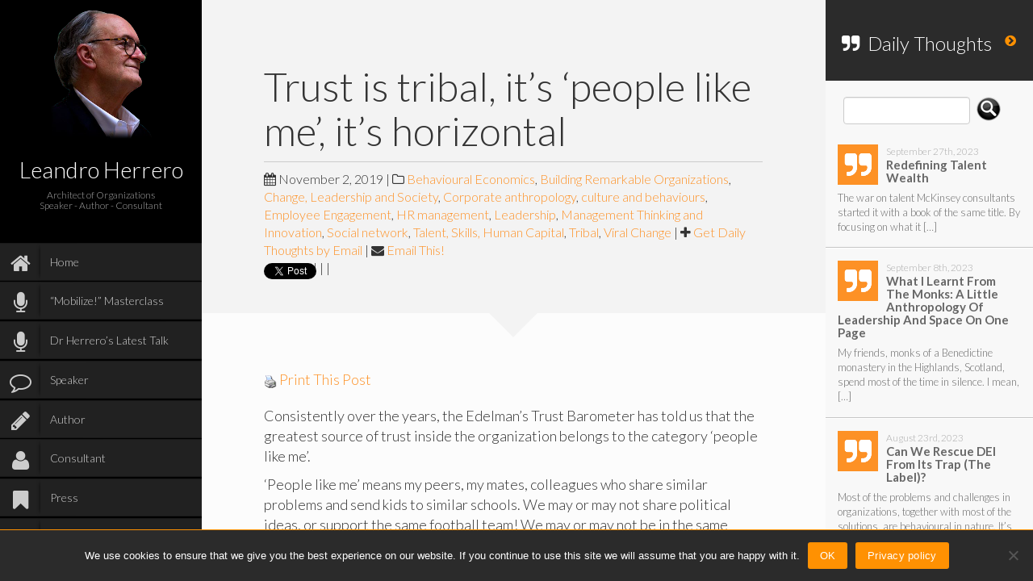

--- FILE ---
content_type: text/html; charset=UTF-8
request_url: https://leandroherrero.com/trust-is-tribal-its-people-like-me-its-horizontal-2/
body_size: 32470
content:
<!DOCTYPE html>
<html lang="en-US">
<head>
	<meta charset="UTF-8" />
	<meta http-equiv="X-UA-Compatible" content="chrome=1"><script type="text/javascript">(window.NREUM||(NREUM={})).init={ajax:{deny_list:["bam.nr-data.net"]},feature_flags:["soft_nav"]};(window.NREUM||(NREUM={})).loader_config={licenseKey:"8bb8403bd1",applicationID:"408308372",browserID:"408702332"};;/*! For license information please see nr-loader-rum-1.307.0.min.js.LICENSE.txt */
(()=>{var e,t,r={163:(e,t,r)=>{"use strict";r.d(t,{j:()=>E});var n=r(384),i=r(1741);var a=r(2555);r(860).K7.genericEvents;const s="experimental.resources",o="register",c=e=>{if(!e||"string"!=typeof e)return!1;try{document.createDocumentFragment().querySelector(e)}catch{return!1}return!0};var d=r(2614),u=r(944),l=r(8122);const f="[data-nr-mask]",g=e=>(0,l.a)(e,(()=>{const e={feature_flags:[],experimental:{allow_registered_children:!1,resources:!1},mask_selector:"*",block_selector:"[data-nr-block]",mask_input_options:{color:!1,date:!1,"datetime-local":!1,email:!1,month:!1,number:!1,range:!1,search:!1,tel:!1,text:!1,time:!1,url:!1,week:!1,textarea:!1,select:!1,password:!0}};return{ajax:{deny_list:void 0,block_internal:!0,enabled:!0,autoStart:!0},api:{get allow_registered_children(){return e.feature_flags.includes(o)||e.experimental.allow_registered_children},set allow_registered_children(t){e.experimental.allow_registered_children=t},duplicate_registered_data:!1},browser_consent_mode:{enabled:!1},distributed_tracing:{enabled:void 0,exclude_newrelic_header:void 0,cors_use_newrelic_header:void 0,cors_use_tracecontext_headers:void 0,allowed_origins:void 0},get feature_flags(){return e.feature_flags},set feature_flags(t){e.feature_flags=t},generic_events:{enabled:!0,autoStart:!0},harvest:{interval:30},jserrors:{enabled:!0,autoStart:!0},logging:{enabled:!0,autoStart:!0},metrics:{enabled:!0,autoStart:!0},obfuscate:void 0,page_action:{enabled:!0},page_view_event:{enabled:!0,autoStart:!0},page_view_timing:{enabled:!0,autoStart:!0},performance:{capture_marks:!1,capture_measures:!1,capture_detail:!0,resources:{get enabled(){return e.feature_flags.includes(s)||e.experimental.resources},set enabled(t){e.experimental.resources=t},asset_types:[],first_party_domains:[],ignore_newrelic:!0}},privacy:{cookies_enabled:!0},proxy:{assets:void 0,beacon:void 0},session:{expiresMs:d.wk,inactiveMs:d.BB},session_replay:{autoStart:!0,enabled:!1,preload:!1,sampling_rate:10,error_sampling_rate:100,collect_fonts:!1,inline_images:!1,fix_stylesheets:!0,mask_all_inputs:!0,get mask_text_selector(){return e.mask_selector},set mask_text_selector(t){c(t)?e.mask_selector="".concat(t,",").concat(f):""===t||null===t?e.mask_selector=f:(0,u.R)(5,t)},get block_class(){return"nr-block"},get ignore_class(){return"nr-ignore"},get mask_text_class(){return"nr-mask"},get block_selector(){return e.block_selector},set block_selector(t){c(t)?e.block_selector+=",".concat(t):""!==t&&(0,u.R)(6,t)},get mask_input_options(){return e.mask_input_options},set mask_input_options(t){t&&"object"==typeof t?e.mask_input_options={...t,password:!0}:(0,u.R)(7,t)}},session_trace:{enabled:!0,autoStart:!0},soft_navigations:{enabled:!0,autoStart:!0},spa:{enabled:!0,autoStart:!0},ssl:void 0,user_actions:{enabled:!0,elementAttributes:["id","className","tagName","type"]}}})());var p=r(6154),m=r(9324);let h=0;const v={buildEnv:m.F3,distMethod:m.Xs,version:m.xv,originTime:p.WN},b={consented:!1},y={appMetadata:{},get consented(){return this.session?.state?.consent||b.consented},set consented(e){b.consented=e},customTransaction:void 0,denyList:void 0,disabled:!1,harvester:void 0,isolatedBacklog:!1,isRecording:!1,loaderType:void 0,maxBytes:3e4,obfuscator:void 0,onerror:void 0,ptid:void 0,releaseIds:{},session:void 0,timeKeeper:void 0,registeredEntities:[],jsAttributesMetadata:{bytes:0},get harvestCount(){return++h}},_=e=>{const t=(0,l.a)(e,y),r=Object.keys(v).reduce((e,t)=>(e[t]={value:v[t],writable:!1,configurable:!0,enumerable:!0},e),{});return Object.defineProperties(t,r)};var w=r(5701);const x=e=>{const t=e.startsWith("http");e+="/",r.p=t?e:"https://"+e};var R=r(7836),k=r(3241);const A={accountID:void 0,trustKey:void 0,agentID:void 0,licenseKey:void 0,applicationID:void 0,xpid:void 0},S=e=>(0,l.a)(e,A),T=new Set;function E(e,t={},r,s){let{init:o,info:c,loader_config:d,runtime:u={},exposed:l=!0}=t;if(!c){const e=(0,n.pV)();o=e.init,c=e.info,d=e.loader_config}e.init=g(o||{}),e.loader_config=S(d||{}),c.jsAttributes??={},p.bv&&(c.jsAttributes.isWorker=!0),e.info=(0,a.D)(c);const f=e.init,m=[c.beacon,c.errorBeacon];T.has(e.agentIdentifier)||(f.proxy.assets&&(x(f.proxy.assets),m.push(f.proxy.assets)),f.proxy.beacon&&m.push(f.proxy.beacon),e.beacons=[...m],function(e){const t=(0,n.pV)();Object.getOwnPropertyNames(i.W.prototype).forEach(r=>{const n=i.W.prototype[r];if("function"!=typeof n||"constructor"===n)return;let a=t[r];e[r]&&!1!==e.exposed&&"micro-agent"!==e.runtime?.loaderType&&(t[r]=(...t)=>{const n=e[r](...t);return a?a(...t):n})})}(e),(0,n.US)("activatedFeatures",w.B)),u.denyList=[...f.ajax.deny_list||[],...f.ajax.block_internal?m:[]],u.ptid=e.agentIdentifier,u.loaderType=r,e.runtime=_(u),T.has(e.agentIdentifier)||(e.ee=R.ee.get(e.agentIdentifier),e.exposed=l,(0,k.W)({agentIdentifier:e.agentIdentifier,drained:!!w.B?.[e.agentIdentifier],type:"lifecycle",name:"initialize",feature:void 0,data:e.config})),T.add(e.agentIdentifier)}},384:(e,t,r)=>{"use strict";r.d(t,{NT:()=>s,US:()=>u,Zm:()=>o,bQ:()=>d,dV:()=>c,pV:()=>l});var n=r(6154),i=r(1863),a=r(1910);const s={beacon:"bam.nr-data.net",errorBeacon:"bam.nr-data.net"};function o(){return n.gm.NREUM||(n.gm.NREUM={}),void 0===n.gm.newrelic&&(n.gm.newrelic=n.gm.NREUM),n.gm.NREUM}function c(){let e=o();return e.o||(e.o={ST:n.gm.setTimeout,SI:n.gm.setImmediate||n.gm.setInterval,CT:n.gm.clearTimeout,XHR:n.gm.XMLHttpRequest,REQ:n.gm.Request,EV:n.gm.Event,PR:n.gm.Promise,MO:n.gm.MutationObserver,FETCH:n.gm.fetch,WS:n.gm.WebSocket},(0,a.i)(...Object.values(e.o))),e}function d(e,t){let r=o();r.initializedAgents??={},t.initializedAt={ms:(0,i.t)(),date:new Date},r.initializedAgents[e]=t}function u(e,t){o()[e]=t}function l(){return function(){let e=o();const t=e.info||{};e.info={beacon:s.beacon,errorBeacon:s.errorBeacon,...t}}(),function(){let e=o();const t=e.init||{};e.init={...t}}(),c(),function(){let e=o();const t=e.loader_config||{};e.loader_config={...t}}(),o()}},782:(e,t,r)=>{"use strict";r.d(t,{T:()=>n});const n=r(860).K7.pageViewTiming},860:(e,t,r)=>{"use strict";r.d(t,{$J:()=>u,K7:()=>c,P3:()=>d,XX:()=>i,Yy:()=>o,df:()=>a,qY:()=>n,v4:()=>s});const n="events",i="jserrors",a="browser/blobs",s="rum",o="browser/logs",c={ajax:"ajax",genericEvents:"generic_events",jserrors:i,logging:"logging",metrics:"metrics",pageAction:"page_action",pageViewEvent:"page_view_event",pageViewTiming:"page_view_timing",sessionReplay:"session_replay",sessionTrace:"session_trace",softNav:"soft_navigations",spa:"spa"},d={[c.pageViewEvent]:1,[c.pageViewTiming]:2,[c.metrics]:3,[c.jserrors]:4,[c.spa]:5,[c.ajax]:6,[c.sessionTrace]:7,[c.softNav]:8,[c.sessionReplay]:9,[c.logging]:10,[c.genericEvents]:11},u={[c.pageViewEvent]:s,[c.pageViewTiming]:n,[c.ajax]:n,[c.spa]:n,[c.softNav]:n,[c.metrics]:i,[c.jserrors]:i,[c.sessionTrace]:a,[c.sessionReplay]:a,[c.logging]:o,[c.genericEvents]:"ins"}},944:(e,t,r)=>{"use strict";r.d(t,{R:()=>i});var n=r(3241);function i(e,t){"function"==typeof console.debug&&(console.debug("New Relic Warning: https://github.com/newrelic/newrelic-browser-agent/blob/main/docs/warning-codes.md#".concat(e),t),(0,n.W)({agentIdentifier:null,drained:null,type:"data",name:"warn",feature:"warn",data:{code:e,secondary:t}}))}},1687:(e,t,r)=>{"use strict";r.d(t,{Ak:()=>d,Ze:()=>f,x3:()=>u});var n=r(3241),i=r(7836),a=r(3606),s=r(860),o=r(2646);const c={};function d(e,t){const r={staged:!1,priority:s.P3[t]||0};l(e),c[e].get(t)||c[e].set(t,r)}function u(e,t){e&&c[e]&&(c[e].get(t)&&c[e].delete(t),p(e,t,!1),c[e].size&&g(e))}function l(e){if(!e)throw new Error("agentIdentifier required");c[e]||(c[e]=new Map)}function f(e="",t="feature",r=!1){if(l(e),!e||!c[e].get(t)||r)return p(e,t);c[e].get(t).staged=!0,g(e)}function g(e){const t=Array.from(c[e]);t.every(([e,t])=>t.staged)&&(t.sort((e,t)=>e[1].priority-t[1].priority),t.forEach(([t])=>{c[e].delete(t),p(e,t)}))}function p(e,t,r=!0){const s=e?i.ee.get(e):i.ee,c=a.i.handlers;if(!s.aborted&&s.backlog&&c){if((0,n.W)({agentIdentifier:e,type:"lifecycle",name:"drain",feature:t}),r){const e=s.backlog[t],r=c[t];if(r){for(let t=0;e&&t<e.length;++t)m(e[t],r);Object.entries(r).forEach(([e,t])=>{Object.values(t||{}).forEach(t=>{t[0]?.on&&t[0]?.context()instanceof o.y&&t[0].on(e,t[1])})})}}s.isolatedBacklog||delete c[t],s.backlog[t]=null,s.emit("drain-"+t,[])}}function m(e,t){var r=e[1];Object.values(t[r]||{}).forEach(t=>{var r=e[0];if(t[0]===r){var n=t[1],i=e[3],a=e[2];n.apply(i,a)}})}},1738:(e,t,r)=>{"use strict";r.d(t,{U:()=>g,Y:()=>f});var n=r(3241),i=r(9908),a=r(1863),s=r(944),o=r(5701),c=r(3969),d=r(8362),u=r(860),l=r(4261);function f(e,t,r,a){const f=a||r;!f||f[e]&&f[e]!==d.d.prototype[e]||(f[e]=function(){(0,i.p)(c.xV,["API/"+e+"/called"],void 0,u.K7.metrics,r.ee),(0,n.W)({agentIdentifier:r.agentIdentifier,drained:!!o.B?.[r.agentIdentifier],type:"data",name:"api",feature:l.Pl+e,data:{}});try{return t.apply(this,arguments)}catch(e){(0,s.R)(23,e)}})}function g(e,t,r,n,s){const o=e.info;null===r?delete o.jsAttributes[t]:o.jsAttributes[t]=r,(s||null===r)&&(0,i.p)(l.Pl+n,[(0,a.t)(),t,r],void 0,"session",e.ee)}},1741:(e,t,r)=>{"use strict";r.d(t,{W:()=>a});var n=r(944),i=r(4261);class a{#e(e,...t){if(this[e]!==a.prototype[e])return this[e](...t);(0,n.R)(35,e)}addPageAction(e,t){return this.#e(i.hG,e,t)}register(e){return this.#e(i.eY,e)}recordCustomEvent(e,t){return this.#e(i.fF,e,t)}setPageViewName(e,t){return this.#e(i.Fw,e,t)}setCustomAttribute(e,t,r){return this.#e(i.cD,e,t,r)}noticeError(e,t){return this.#e(i.o5,e,t)}setUserId(e,t=!1){return this.#e(i.Dl,e,t)}setApplicationVersion(e){return this.#e(i.nb,e)}setErrorHandler(e){return this.#e(i.bt,e)}addRelease(e,t){return this.#e(i.k6,e,t)}log(e,t){return this.#e(i.$9,e,t)}start(){return this.#e(i.d3)}finished(e){return this.#e(i.BL,e)}recordReplay(){return this.#e(i.CH)}pauseReplay(){return this.#e(i.Tb)}addToTrace(e){return this.#e(i.U2,e)}setCurrentRouteName(e){return this.#e(i.PA,e)}interaction(e){return this.#e(i.dT,e)}wrapLogger(e,t,r){return this.#e(i.Wb,e,t,r)}measure(e,t){return this.#e(i.V1,e,t)}consent(e){return this.#e(i.Pv,e)}}},1863:(e,t,r)=>{"use strict";function n(){return Math.floor(performance.now())}r.d(t,{t:()=>n})},1910:(e,t,r)=>{"use strict";r.d(t,{i:()=>a});var n=r(944);const i=new Map;function a(...e){return e.every(e=>{if(i.has(e))return i.get(e);const t="function"==typeof e?e.toString():"",r=t.includes("[native code]"),a=t.includes("nrWrapper");return r||a||(0,n.R)(64,e?.name||t),i.set(e,r),r})}},2555:(e,t,r)=>{"use strict";r.d(t,{D:()=>o,f:()=>s});var n=r(384),i=r(8122);const a={beacon:n.NT.beacon,errorBeacon:n.NT.errorBeacon,licenseKey:void 0,applicationID:void 0,sa:void 0,queueTime:void 0,applicationTime:void 0,ttGuid:void 0,user:void 0,account:void 0,product:void 0,extra:void 0,jsAttributes:{},userAttributes:void 0,atts:void 0,transactionName:void 0,tNamePlain:void 0};function s(e){try{return!!e.licenseKey&&!!e.errorBeacon&&!!e.applicationID}catch(e){return!1}}const o=e=>(0,i.a)(e,a)},2614:(e,t,r)=>{"use strict";r.d(t,{BB:()=>s,H3:()=>n,g:()=>d,iL:()=>c,tS:()=>o,uh:()=>i,wk:()=>a});const n="NRBA",i="SESSION",a=144e5,s=18e5,o={STARTED:"session-started",PAUSE:"session-pause",RESET:"session-reset",RESUME:"session-resume",UPDATE:"session-update"},c={SAME_TAB:"same-tab",CROSS_TAB:"cross-tab"},d={OFF:0,FULL:1,ERROR:2}},2646:(e,t,r)=>{"use strict";r.d(t,{y:()=>n});class n{constructor(e){this.contextId=e}}},2843:(e,t,r)=>{"use strict";r.d(t,{G:()=>a,u:()=>i});var n=r(3878);function i(e,t=!1,r,i){(0,n.DD)("visibilitychange",function(){if(t)return void("hidden"===document.visibilityState&&e());e(document.visibilityState)},r,i)}function a(e,t,r){(0,n.sp)("pagehide",e,t,r)}},3241:(e,t,r)=>{"use strict";r.d(t,{W:()=>a});var n=r(6154);const i="newrelic";function a(e={}){try{n.gm.dispatchEvent(new CustomEvent(i,{detail:e}))}catch(e){}}},3606:(e,t,r)=>{"use strict";r.d(t,{i:()=>a});var n=r(9908);a.on=s;var i=a.handlers={};function a(e,t,r,a){s(a||n.d,i,e,t,r)}function s(e,t,r,i,a){a||(a="feature"),e||(e=n.d);var s=t[a]=t[a]||{};(s[r]=s[r]||[]).push([e,i])}},3878:(e,t,r)=>{"use strict";function n(e,t){return{capture:e,passive:!1,signal:t}}function i(e,t,r=!1,i){window.addEventListener(e,t,n(r,i))}function a(e,t,r=!1,i){document.addEventListener(e,t,n(r,i))}r.d(t,{DD:()=>a,jT:()=>n,sp:()=>i})},3969:(e,t,r)=>{"use strict";r.d(t,{TZ:()=>n,XG:()=>o,rs:()=>i,xV:()=>s,z_:()=>a});const n=r(860).K7.metrics,i="sm",a="cm",s="storeSupportabilityMetrics",o="storeEventMetrics"},4234:(e,t,r)=>{"use strict";r.d(t,{W:()=>a});var n=r(7836),i=r(1687);class a{constructor(e,t){this.agentIdentifier=e,this.ee=n.ee.get(e),this.featureName=t,this.blocked=!1}deregisterDrain(){(0,i.x3)(this.agentIdentifier,this.featureName)}}},4261:(e,t,r)=>{"use strict";r.d(t,{$9:()=>d,BL:()=>o,CH:()=>g,Dl:()=>_,Fw:()=>y,PA:()=>h,Pl:()=>n,Pv:()=>k,Tb:()=>l,U2:()=>a,V1:()=>R,Wb:()=>x,bt:()=>b,cD:()=>v,d3:()=>w,dT:()=>c,eY:()=>p,fF:()=>f,hG:()=>i,k6:()=>s,nb:()=>m,o5:()=>u});const n="api-",i="addPageAction",a="addToTrace",s="addRelease",o="finished",c="interaction",d="log",u="noticeError",l="pauseReplay",f="recordCustomEvent",g="recordReplay",p="register",m="setApplicationVersion",h="setCurrentRouteName",v="setCustomAttribute",b="setErrorHandler",y="setPageViewName",_="setUserId",w="start",x="wrapLogger",R="measure",k="consent"},5289:(e,t,r)=>{"use strict";r.d(t,{GG:()=>s,Qr:()=>c,sB:()=>o});var n=r(3878),i=r(6389);function a(){return"undefined"==typeof document||"complete"===document.readyState}function s(e,t){if(a())return e();const r=(0,i.J)(e),s=setInterval(()=>{a()&&(clearInterval(s),r())},500);(0,n.sp)("load",r,t)}function o(e){if(a())return e();(0,n.DD)("DOMContentLoaded",e)}function c(e){if(a())return e();(0,n.sp)("popstate",e)}},5607:(e,t,r)=>{"use strict";r.d(t,{W:()=>n});const n=(0,r(9566).bz)()},5701:(e,t,r)=>{"use strict";r.d(t,{B:()=>a,t:()=>s});var n=r(3241);const i=new Set,a={};function s(e,t){const r=t.agentIdentifier;a[r]??={},e&&"object"==typeof e&&(i.has(r)||(t.ee.emit("rumresp",[e]),a[r]=e,i.add(r),(0,n.W)({agentIdentifier:r,loaded:!0,drained:!0,type:"lifecycle",name:"load",feature:void 0,data:e})))}},6154:(e,t,r)=>{"use strict";r.d(t,{OF:()=>c,RI:()=>i,WN:()=>u,bv:()=>a,eN:()=>l,gm:()=>s,mw:()=>o,sb:()=>d});var n=r(1863);const i="undefined"!=typeof window&&!!window.document,a="undefined"!=typeof WorkerGlobalScope&&("undefined"!=typeof self&&self instanceof WorkerGlobalScope&&self.navigator instanceof WorkerNavigator||"undefined"!=typeof globalThis&&globalThis instanceof WorkerGlobalScope&&globalThis.navigator instanceof WorkerNavigator),s=i?window:"undefined"!=typeof WorkerGlobalScope&&("undefined"!=typeof self&&self instanceof WorkerGlobalScope&&self||"undefined"!=typeof globalThis&&globalThis instanceof WorkerGlobalScope&&globalThis),o=Boolean("hidden"===s?.document?.visibilityState),c=/iPad|iPhone|iPod/.test(s.navigator?.userAgent),d=c&&"undefined"==typeof SharedWorker,u=((()=>{const e=s.navigator?.userAgent?.match(/Firefox[/\s](\d+\.\d+)/);Array.isArray(e)&&e.length>=2&&e[1]})(),Date.now()-(0,n.t)()),l=()=>"undefined"!=typeof PerformanceNavigationTiming&&s?.performance?.getEntriesByType("navigation")?.[0]?.responseStart},6389:(e,t,r)=>{"use strict";function n(e,t=500,r={}){const n=r?.leading||!1;let i;return(...r)=>{n&&void 0===i&&(e.apply(this,r),i=setTimeout(()=>{i=clearTimeout(i)},t)),n||(clearTimeout(i),i=setTimeout(()=>{e.apply(this,r)},t))}}function i(e){let t=!1;return(...r)=>{t||(t=!0,e.apply(this,r))}}r.d(t,{J:()=>i,s:()=>n})},6630:(e,t,r)=>{"use strict";r.d(t,{T:()=>n});const n=r(860).K7.pageViewEvent},7699:(e,t,r)=>{"use strict";r.d(t,{It:()=>a,KC:()=>o,No:()=>i,qh:()=>s});var n=r(860);const i=16e3,a=1e6,s="SESSION_ERROR",o={[n.K7.logging]:!0,[n.K7.genericEvents]:!1,[n.K7.jserrors]:!1,[n.K7.ajax]:!1}},7836:(e,t,r)=>{"use strict";r.d(t,{P:()=>o,ee:()=>c});var n=r(384),i=r(8990),a=r(2646),s=r(5607);const o="nr@context:".concat(s.W),c=function e(t,r){var n={},s={},u={},l=!1;try{l=16===r.length&&d.initializedAgents?.[r]?.runtime.isolatedBacklog}catch(e){}var f={on:p,addEventListener:p,removeEventListener:function(e,t){var r=n[e];if(!r)return;for(var i=0;i<r.length;i++)r[i]===t&&r.splice(i,1)},emit:function(e,r,n,i,a){!1!==a&&(a=!0);if(c.aborted&&!i)return;t&&a&&t.emit(e,r,n);var o=g(n);m(e).forEach(e=>{e.apply(o,r)});var d=v()[s[e]];d&&d.push([f,e,r,o]);return o},get:h,listeners:m,context:g,buffer:function(e,t){const r=v();if(t=t||"feature",f.aborted)return;Object.entries(e||{}).forEach(([e,n])=>{s[n]=t,t in r||(r[t]=[])})},abort:function(){f._aborted=!0,Object.keys(f.backlog).forEach(e=>{delete f.backlog[e]})},isBuffering:function(e){return!!v()[s[e]]},debugId:r,backlog:l?{}:t&&"object"==typeof t.backlog?t.backlog:{},isolatedBacklog:l};return Object.defineProperty(f,"aborted",{get:()=>{let e=f._aborted||!1;return e||(t&&(e=t.aborted),e)}}),f;function g(e){return e&&e instanceof a.y?e:e?(0,i.I)(e,o,()=>new a.y(o)):new a.y(o)}function p(e,t){n[e]=m(e).concat(t)}function m(e){return n[e]||[]}function h(t){return u[t]=u[t]||e(f,t)}function v(){return f.backlog}}(void 0,"globalEE"),d=(0,n.Zm)();d.ee||(d.ee=c)},8122:(e,t,r)=>{"use strict";r.d(t,{a:()=>i});var n=r(944);function i(e,t){try{if(!e||"object"!=typeof e)return(0,n.R)(3);if(!t||"object"!=typeof t)return(0,n.R)(4);const r=Object.create(Object.getPrototypeOf(t),Object.getOwnPropertyDescriptors(t)),a=0===Object.keys(r).length?e:r;for(let s in a)if(void 0!==e[s])try{if(null===e[s]){r[s]=null;continue}Array.isArray(e[s])&&Array.isArray(t[s])?r[s]=Array.from(new Set([...e[s],...t[s]])):"object"==typeof e[s]&&"object"==typeof t[s]?r[s]=i(e[s],t[s]):r[s]=e[s]}catch(e){r[s]||(0,n.R)(1,e)}return r}catch(e){(0,n.R)(2,e)}}},8362:(e,t,r)=>{"use strict";r.d(t,{d:()=>a});var n=r(9566),i=r(1741);class a extends i.W{agentIdentifier=(0,n.LA)(16)}},8374:(e,t,r)=>{r.nc=(()=>{try{return document?.currentScript?.nonce}catch(e){}return""})()},8990:(e,t,r)=>{"use strict";r.d(t,{I:()=>i});var n=Object.prototype.hasOwnProperty;function i(e,t,r){if(n.call(e,t))return e[t];var i=r();if(Object.defineProperty&&Object.keys)try{return Object.defineProperty(e,t,{value:i,writable:!0,enumerable:!1}),i}catch(e){}return e[t]=i,i}},9324:(e,t,r)=>{"use strict";r.d(t,{F3:()=>i,Xs:()=>a,xv:()=>n});const n="1.307.0",i="PROD",a="CDN"},9566:(e,t,r)=>{"use strict";r.d(t,{LA:()=>o,bz:()=>s});var n=r(6154);const i="xxxxxxxx-xxxx-4xxx-yxxx-xxxxxxxxxxxx";function a(e,t){return e?15&e[t]:16*Math.random()|0}function s(){const e=n.gm?.crypto||n.gm?.msCrypto;let t,r=0;return e&&e.getRandomValues&&(t=e.getRandomValues(new Uint8Array(30))),i.split("").map(e=>"x"===e?a(t,r++).toString(16):"y"===e?(3&a()|8).toString(16):e).join("")}function o(e){const t=n.gm?.crypto||n.gm?.msCrypto;let r,i=0;t&&t.getRandomValues&&(r=t.getRandomValues(new Uint8Array(e)));const s=[];for(var o=0;o<e;o++)s.push(a(r,i++).toString(16));return s.join("")}},9908:(e,t,r)=>{"use strict";r.d(t,{d:()=>n,p:()=>i});var n=r(7836).ee.get("handle");function i(e,t,r,i,a){a?(a.buffer([e],i),a.emit(e,t,r)):(n.buffer([e],i),n.emit(e,t,r))}}},n={};function i(e){var t=n[e];if(void 0!==t)return t.exports;var a=n[e]={exports:{}};return r[e](a,a.exports,i),a.exports}i.m=r,i.d=(e,t)=>{for(var r in t)i.o(t,r)&&!i.o(e,r)&&Object.defineProperty(e,r,{enumerable:!0,get:t[r]})},i.f={},i.e=e=>Promise.all(Object.keys(i.f).reduce((t,r)=>(i.f[r](e,t),t),[])),i.u=e=>"nr-rum-1.307.0.min.js",i.o=(e,t)=>Object.prototype.hasOwnProperty.call(e,t),e={},t="NRBA-1.307.0.PROD:",i.l=(r,n,a,s)=>{if(e[r])e[r].push(n);else{var o,c;if(void 0!==a)for(var d=document.getElementsByTagName("script"),u=0;u<d.length;u++){var l=d[u];if(l.getAttribute("src")==r||l.getAttribute("data-webpack")==t+a){o=l;break}}if(!o){c=!0;var f={296:"sha512-3EXXyZqgAupfCzApe8jx8MLgGn3TbzhyI1Jve2HiIeHZU3eYpQT4hF0fMRkBBDdQT8+b9YmzmeYUZ4Q/8KBSNg=="};(o=document.createElement("script")).charset="utf-8",i.nc&&o.setAttribute("nonce",i.nc),o.setAttribute("data-webpack",t+a),o.src=r,0!==o.src.indexOf(window.location.origin+"/")&&(o.crossOrigin="anonymous"),f[s]&&(o.integrity=f[s])}e[r]=[n];var g=(t,n)=>{o.onerror=o.onload=null,clearTimeout(p);var i=e[r];if(delete e[r],o.parentNode&&o.parentNode.removeChild(o),i&&i.forEach(e=>e(n)),t)return t(n)},p=setTimeout(g.bind(null,void 0,{type:"timeout",target:o}),12e4);o.onerror=g.bind(null,o.onerror),o.onload=g.bind(null,o.onload),c&&document.head.appendChild(o)}},i.r=e=>{"undefined"!=typeof Symbol&&Symbol.toStringTag&&Object.defineProperty(e,Symbol.toStringTag,{value:"Module"}),Object.defineProperty(e,"__esModule",{value:!0})},i.p="https://js-agent.newrelic.com/",(()=>{var e={374:0,840:0};i.f.j=(t,r)=>{var n=i.o(e,t)?e[t]:void 0;if(0!==n)if(n)r.push(n[2]);else{var a=new Promise((r,i)=>n=e[t]=[r,i]);r.push(n[2]=a);var s=i.p+i.u(t),o=new Error;i.l(s,r=>{if(i.o(e,t)&&(0!==(n=e[t])&&(e[t]=void 0),n)){var a=r&&("load"===r.type?"missing":r.type),s=r&&r.target&&r.target.src;o.message="Loading chunk "+t+" failed: ("+a+": "+s+")",o.name="ChunkLoadError",o.type=a,o.request=s,n[1](o)}},"chunk-"+t,t)}};var t=(t,r)=>{var n,a,[s,o,c]=r,d=0;if(s.some(t=>0!==e[t])){for(n in o)i.o(o,n)&&(i.m[n]=o[n]);if(c)c(i)}for(t&&t(r);d<s.length;d++)a=s[d],i.o(e,a)&&e[a]&&e[a][0](),e[a]=0},r=self["webpackChunk:NRBA-1.307.0.PROD"]=self["webpackChunk:NRBA-1.307.0.PROD"]||[];r.forEach(t.bind(null,0)),r.push=t.bind(null,r.push.bind(r))})(),(()=>{"use strict";i(8374);var e=i(8362),t=i(860);const r=Object.values(t.K7);var n=i(163);var a=i(9908),s=i(1863),o=i(4261),c=i(1738);var d=i(1687),u=i(4234),l=i(5289),f=i(6154),g=i(944),p=i(384);const m=e=>f.RI&&!0===e?.privacy.cookies_enabled;function h(e){return!!(0,p.dV)().o.MO&&m(e)&&!0===e?.session_trace.enabled}var v=i(6389),b=i(7699);class y extends u.W{constructor(e,t){super(e.agentIdentifier,t),this.agentRef=e,this.abortHandler=void 0,this.featAggregate=void 0,this.loadedSuccessfully=void 0,this.onAggregateImported=new Promise(e=>{this.loadedSuccessfully=e}),this.deferred=Promise.resolve(),!1===e.init[this.featureName].autoStart?this.deferred=new Promise((t,r)=>{this.ee.on("manual-start-all",(0,v.J)(()=>{(0,d.Ak)(e.agentIdentifier,this.featureName),t()}))}):(0,d.Ak)(e.agentIdentifier,t)}importAggregator(e,t,r={}){if(this.featAggregate)return;const n=async()=>{let n;await this.deferred;try{if(m(e.init)){const{setupAgentSession:t}=await i.e(296).then(i.bind(i,3305));n=t(e)}}catch(e){(0,g.R)(20,e),this.ee.emit("internal-error",[e]),(0,a.p)(b.qh,[e],void 0,this.featureName,this.ee)}try{if(!this.#t(this.featureName,n,e.init))return(0,d.Ze)(this.agentIdentifier,this.featureName),void this.loadedSuccessfully(!1);const{Aggregate:i}=await t();this.featAggregate=new i(e,r),e.runtime.harvester.initializedAggregates.push(this.featAggregate),this.loadedSuccessfully(!0)}catch(e){(0,g.R)(34,e),this.abortHandler?.(),(0,d.Ze)(this.agentIdentifier,this.featureName,!0),this.loadedSuccessfully(!1),this.ee&&this.ee.abort()}};f.RI?(0,l.GG)(()=>n(),!0):n()}#t(e,r,n){if(this.blocked)return!1;switch(e){case t.K7.sessionReplay:return h(n)&&!!r;case t.K7.sessionTrace:return!!r;default:return!0}}}var _=i(6630),w=i(2614),x=i(3241);class R extends y{static featureName=_.T;constructor(e){var t;super(e,_.T),this.setupInspectionEvents(e.agentIdentifier),t=e,(0,c.Y)(o.Fw,function(e,r){"string"==typeof e&&("/"!==e.charAt(0)&&(e="/"+e),t.runtime.customTransaction=(r||"http://custom.transaction")+e,(0,a.p)(o.Pl+o.Fw,[(0,s.t)()],void 0,void 0,t.ee))},t),this.importAggregator(e,()=>i.e(296).then(i.bind(i,3943)))}setupInspectionEvents(e){const t=(t,r)=>{t&&(0,x.W)({agentIdentifier:e,timeStamp:t.timeStamp,loaded:"complete"===t.target.readyState,type:"window",name:r,data:t.target.location+""})};(0,l.sB)(e=>{t(e,"DOMContentLoaded")}),(0,l.GG)(e=>{t(e,"load")}),(0,l.Qr)(e=>{t(e,"navigate")}),this.ee.on(w.tS.UPDATE,(t,r)=>{(0,x.W)({agentIdentifier:e,type:"lifecycle",name:"session",data:r})})}}class k extends e.d{constructor(e){var t;(super(),f.gm)?(this.features={},(0,p.bQ)(this.agentIdentifier,this),this.desiredFeatures=new Set(e.features||[]),this.desiredFeatures.add(R),(0,n.j)(this,e,e.loaderType||"agent"),t=this,(0,c.Y)(o.cD,function(e,r,n=!1){if("string"==typeof e){if(["string","number","boolean"].includes(typeof r)||null===r)return(0,c.U)(t,e,r,o.cD,n);(0,g.R)(40,typeof r)}else(0,g.R)(39,typeof e)},t),function(e){(0,c.Y)(o.Dl,function(t,r=!1){if("string"!=typeof t&&null!==t)return void(0,g.R)(41,typeof t);const n=e.info.jsAttributes["enduser.id"];r&&null!=n&&n!==t?(0,a.p)(o.Pl+"setUserIdAndResetSession",[t],void 0,"session",e.ee):(0,c.U)(e,"enduser.id",t,o.Dl,!0)},e)}(this),function(e){(0,c.Y)(o.nb,function(t){if("string"==typeof t||null===t)return(0,c.U)(e,"application.version",t,o.nb,!1);(0,g.R)(42,typeof t)},e)}(this),function(e){(0,c.Y)(o.d3,function(){e.ee.emit("manual-start-all")},e)}(this),function(e){(0,c.Y)(o.Pv,function(t=!0){if("boolean"==typeof t){if((0,a.p)(o.Pl+o.Pv,[t],void 0,"session",e.ee),e.runtime.consented=t,t){const t=e.features.page_view_event;t.onAggregateImported.then(e=>{const r=t.featAggregate;e&&!r.sentRum&&r.sendRum()})}}else(0,g.R)(65,typeof t)},e)}(this),this.run()):(0,g.R)(21)}get config(){return{info:this.info,init:this.init,loader_config:this.loader_config,runtime:this.runtime}}get api(){return this}run(){try{const e=function(e){const t={};return r.forEach(r=>{t[r]=!!e[r]?.enabled}),t}(this.init),n=[...this.desiredFeatures];n.sort((e,r)=>t.P3[e.featureName]-t.P3[r.featureName]),n.forEach(r=>{if(!e[r.featureName]&&r.featureName!==t.K7.pageViewEvent)return;if(r.featureName===t.K7.spa)return void(0,g.R)(67);const n=function(e){switch(e){case t.K7.ajax:return[t.K7.jserrors];case t.K7.sessionTrace:return[t.K7.ajax,t.K7.pageViewEvent];case t.K7.sessionReplay:return[t.K7.sessionTrace];case t.K7.pageViewTiming:return[t.K7.pageViewEvent];default:return[]}}(r.featureName).filter(e=>!(e in this.features));n.length>0&&(0,g.R)(36,{targetFeature:r.featureName,missingDependencies:n}),this.features[r.featureName]=new r(this)})}catch(e){(0,g.R)(22,e);for(const e in this.features)this.features[e].abortHandler?.();const t=(0,p.Zm)();delete t.initializedAgents[this.agentIdentifier]?.features,delete this.sharedAggregator;return t.ee.get(this.agentIdentifier).abort(),!1}}}var A=i(2843),S=i(782);class T extends y{static featureName=S.T;constructor(e){super(e,S.T),f.RI&&((0,A.u)(()=>(0,a.p)("docHidden",[(0,s.t)()],void 0,S.T,this.ee),!0),(0,A.G)(()=>(0,a.p)("winPagehide",[(0,s.t)()],void 0,S.T,this.ee)),this.importAggregator(e,()=>i.e(296).then(i.bind(i,2117))))}}var E=i(3969);class I extends y{static featureName=E.TZ;constructor(e){super(e,E.TZ),f.RI&&document.addEventListener("securitypolicyviolation",e=>{(0,a.p)(E.xV,["Generic/CSPViolation/Detected"],void 0,this.featureName,this.ee)}),this.importAggregator(e,()=>i.e(296).then(i.bind(i,9623)))}}new k({features:[R,T,I],loaderType:"lite"})})()})();</script>
	<title>
		Trust is tribal, it’s ‘people like me’, it’s horizontal - Leandro HerreroLeandro Herrero	</title>
	
	<meta name="viewport" content="width=device-width, initial-scale=1.0">
	
	<link rel="pingback" href="https://leandroherrero.com/wp/xmlrpc.php" />
	
    <meta name='robots' content='index, follow, max-image-preview:large, max-snippet:-1, max-video-preview:-1' />

	<!-- This site is optimized with the Yoast SEO plugin v22.8 - https://yoast.com/wordpress/plugins/seo/ -->
	<link rel="canonical" href="https://leandroherrero.com/trust-is-tribal-its-people-like-me-its-horizontal-2/" />
	<meta property="og:locale" content="en_US" />
	<meta property="og:type" content="article" />
	<meta property="og:title" content="Trust is tribal, it’s ‘people like me’, it’s horizontal - Leandro Herrero" />
	<meta property="og:description" content="Consistently over the years, the Edelman’s Trust Barometer has told us that the greatest source of trust inside the organization [&hellip;]" />
	<meta property="og:url" content="https://leandroherrero.com/trust-is-tribal-its-people-like-me-its-horizontal-2/" />
	<meta property="og:site_name" content="Leandro Herrero" />
	<meta property="article:published_time" content="2019-11-02T07:30:42+00:00" />
	<meta property="article:modified_time" content="2019-11-01T17:03:35+00:00" />
	<meta name="author" content="Dr Leandro Herrero" />
	<meta name="twitter:card" content="summary_large_image" />
	<meta name="twitter:label1" content="Written by" />
	<meta name="twitter:data1" content="Dr Leandro Herrero" />
	<meta name="twitter:label2" content="Est. reading time" />
	<meta name="twitter:data2" content="2 minutes" />
	<script type="application/ld+json" class="yoast-schema-graph">{"@context":"https://schema.org","@graph":[{"@type":"WebPage","@id":"https://leandroherrero.com/trust-is-tribal-its-people-like-me-its-horizontal-2/","url":"https://leandroherrero.com/trust-is-tribal-its-people-like-me-its-horizontal-2/","name":"Trust is tribal, it’s ‘people like me’, it’s horizontal - Leandro Herrero","isPartOf":{"@id":"https://leandroherrero.com/#website"},"datePublished":"2019-11-02T07:30:42+00:00","dateModified":"2019-11-01T17:03:35+00:00","author":{"@id":"https://leandroherrero.com/#/schema/person/4650facd3cd06c75b5514a9027dcfc59"},"breadcrumb":{"@id":"https://leandroherrero.com/trust-is-tribal-its-people-like-me-its-horizontal-2/#breadcrumb"},"inLanguage":"en-US","potentialAction":[{"@type":"ReadAction","target":["https://leandroherrero.com/trust-is-tribal-its-people-like-me-its-horizontal-2/"]}]},{"@type":"BreadcrumbList","@id":"https://leandroherrero.com/trust-is-tribal-its-people-like-me-its-horizontal-2/#breadcrumb","itemListElement":[{"@type":"ListItem","position":1,"name":"Home","item":"https://leandroherrero.com/"},{"@type":"ListItem","position":2,"name":"Blog","item":"https://leandroherrero.com/blog/"},{"@type":"ListItem","position":3,"name":"Trust is tribal, it’s ‘people like me’, it’s horizontal"}]},{"@type":"WebSite","@id":"https://leandroherrero.com/#website","url":"https://leandroherrero.com/","name":"Leandro Herrero","description":"","potentialAction":[{"@type":"SearchAction","target":{"@type":"EntryPoint","urlTemplate":"https://leandroherrero.com/?s={search_term_string}"},"query-input":"required name=search_term_string"}],"inLanguage":"en-US"},{"@type":"Person","@id":"https://leandroherrero.com/#/schema/person/4650facd3cd06c75b5514a9027dcfc59","name":"Dr Leandro Herrero","url":"https://leandroherrero.com/author/developer/"}]}</script>
	<!-- / Yoast SEO plugin. -->


<link rel='dns-prefetch' href='//platform-api.sharethis.com' />
<link rel='dns-prefetch' href='//fonts.googleapis.com' />
<link rel="alternate" type="application/rss+xml" title="Leandro Herrero &raquo; Feed" href="https://leandroherrero.com/feed/" />
<link rel="alternate" type="application/rss+xml" title="Leandro Herrero &raquo; Comments Feed" href="https://leandroherrero.com/comments/feed/" />
<link rel="alternate" type="application/rss+xml" title="Leandro Herrero &raquo; Trust is tribal, it’s ‘people like me’, it’s horizontal Comments Feed" href="https://leandroherrero.com/trust-is-tribal-its-people-like-me-its-horizontal-2/feed/" />
<script type="text/javascript">
/* <![CDATA[ */
window._wpemojiSettings = {"baseUrl":"https:\/\/s.w.org\/images\/core\/emoji\/15.0.3\/72x72\/","ext":".png","svgUrl":"https:\/\/s.w.org\/images\/core\/emoji\/15.0.3\/svg\/","svgExt":".svg","source":{"concatemoji":"https:\/\/leandroherrero.com\/wp\/wp-includes\/js\/wp-emoji-release.min.js?ver=6.5.5"}};
/*! This file is auto-generated */
!function(i,n){var o,s,e;function c(e){try{var t={supportTests:e,timestamp:(new Date).valueOf()};sessionStorage.setItem(o,JSON.stringify(t))}catch(e){}}function p(e,t,n){e.clearRect(0,0,e.canvas.width,e.canvas.height),e.fillText(t,0,0);var t=new Uint32Array(e.getImageData(0,0,e.canvas.width,e.canvas.height).data),r=(e.clearRect(0,0,e.canvas.width,e.canvas.height),e.fillText(n,0,0),new Uint32Array(e.getImageData(0,0,e.canvas.width,e.canvas.height).data));return t.every(function(e,t){return e===r[t]})}function u(e,t,n){switch(t){case"flag":return n(e,"\ud83c\udff3\ufe0f\u200d\u26a7\ufe0f","\ud83c\udff3\ufe0f\u200b\u26a7\ufe0f")?!1:!n(e,"\ud83c\uddfa\ud83c\uddf3","\ud83c\uddfa\u200b\ud83c\uddf3")&&!n(e,"\ud83c\udff4\udb40\udc67\udb40\udc62\udb40\udc65\udb40\udc6e\udb40\udc67\udb40\udc7f","\ud83c\udff4\u200b\udb40\udc67\u200b\udb40\udc62\u200b\udb40\udc65\u200b\udb40\udc6e\u200b\udb40\udc67\u200b\udb40\udc7f");case"emoji":return!n(e,"\ud83d\udc26\u200d\u2b1b","\ud83d\udc26\u200b\u2b1b")}return!1}function f(e,t,n){var r="undefined"!=typeof WorkerGlobalScope&&self instanceof WorkerGlobalScope?new OffscreenCanvas(300,150):i.createElement("canvas"),a=r.getContext("2d",{willReadFrequently:!0}),o=(a.textBaseline="top",a.font="600 32px Arial",{});return e.forEach(function(e){o[e]=t(a,e,n)}),o}function t(e){var t=i.createElement("script");t.src=e,t.defer=!0,i.head.appendChild(t)}"undefined"!=typeof Promise&&(o="wpEmojiSettingsSupports",s=["flag","emoji"],n.supports={everything:!0,everythingExceptFlag:!0},e=new Promise(function(e){i.addEventListener("DOMContentLoaded",e,{once:!0})}),new Promise(function(t){var n=function(){try{var e=JSON.parse(sessionStorage.getItem(o));if("object"==typeof e&&"number"==typeof e.timestamp&&(new Date).valueOf()<e.timestamp+604800&&"object"==typeof e.supportTests)return e.supportTests}catch(e){}return null}();if(!n){if("undefined"!=typeof Worker&&"undefined"!=typeof OffscreenCanvas&&"undefined"!=typeof URL&&URL.createObjectURL&&"undefined"!=typeof Blob)try{var e="postMessage("+f.toString()+"("+[JSON.stringify(s),u.toString(),p.toString()].join(",")+"));",r=new Blob([e],{type:"text/javascript"}),a=new Worker(URL.createObjectURL(r),{name:"wpTestEmojiSupports"});return void(a.onmessage=function(e){c(n=e.data),a.terminate(),t(n)})}catch(e){}c(n=f(s,u,p))}t(n)}).then(function(e){for(var t in e)n.supports[t]=e[t],n.supports.everything=n.supports.everything&&n.supports[t],"flag"!==t&&(n.supports.everythingExceptFlag=n.supports.everythingExceptFlag&&n.supports[t]);n.supports.everythingExceptFlag=n.supports.everythingExceptFlag&&!n.supports.flag,n.DOMReady=!1,n.readyCallback=function(){n.DOMReady=!0}}).then(function(){return e}).then(function(){var e;n.supports.everything||(n.readyCallback(),(e=n.source||{}).concatemoji?t(e.concatemoji):e.wpemoji&&e.twemoji&&(t(e.twemoji),t(e.wpemoji)))}))}((window,document),window._wpemojiSettings);
/* ]]> */
</script>
<style id='wp-emoji-styles-inline-css' type='text/css'>

	img.wp-smiley, img.emoji {
		display: inline !important;
		border: none !important;
		box-shadow: none !important;
		height: 1em !important;
		width: 1em !important;
		margin: 0 0.07em !important;
		vertical-align: -0.1em !important;
		background: none !important;
		padding: 0 !important;
	}
</style>
<link rel='stylesheet' id='wp-block-library-css' href='https://leandroherrero.com/wp/wp-includes/css/dist/block-library/style.min.css?ver=6.5.5' type='text/css' media='all' />
<style id='classic-theme-styles-inline-css' type='text/css'>
/*! This file is auto-generated */
.wp-block-button__link{color:#fff;background-color:#32373c;border-radius:9999px;box-shadow:none;text-decoration:none;padding:calc(.667em + 2px) calc(1.333em + 2px);font-size:1.125em}.wp-block-file__button{background:#32373c;color:#fff;text-decoration:none}
</style>
<style id='global-styles-inline-css' type='text/css'>
body{--wp--preset--color--black: #000000;--wp--preset--color--cyan-bluish-gray: #abb8c3;--wp--preset--color--white: #ffffff;--wp--preset--color--pale-pink: #f78da7;--wp--preset--color--vivid-red: #cf2e2e;--wp--preset--color--luminous-vivid-orange: #ff6900;--wp--preset--color--luminous-vivid-amber: #fcb900;--wp--preset--color--light-green-cyan: #7bdcb5;--wp--preset--color--vivid-green-cyan: #00d084;--wp--preset--color--pale-cyan-blue: #8ed1fc;--wp--preset--color--vivid-cyan-blue: #0693e3;--wp--preset--color--vivid-purple: #9b51e0;--wp--preset--gradient--vivid-cyan-blue-to-vivid-purple: linear-gradient(135deg,rgba(6,147,227,1) 0%,rgb(155,81,224) 100%);--wp--preset--gradient--light-green-cyan-to-vivid-green-cyan: linear-gradient(135deg,rgb(122,220,180) 0%,rgb(0,208,130) 100%);--wp--preset--gradient--luminous-vivid-amber-to-luminous-vivid-orange: linear-gradient(135deg,rgba(252,185,0,1) 0%,rgba(255,105,0,1) 100%);--wp--preset--gradient--luminous-vivid-orange-to-vivid-red: linear-gradient(135deg,rgba(255,105,0,1) 0%,rgb(207,46,46) 100%);--wp--preset--gradient--very-light-gray-to-cyan-bluish-gray: linear-gradient(135deg,rgb(238,238,238) 0%,rgb(169,184,195) 100%);--wp--preset--gradient--cool-to-warm-spectrum: linear-gradient(135deg,rgb(74,234,220) 0%,rgb(151,120,209) 20%,rgb(207,42,186) 40%,rgb(238,44,130) 60%,rgb(251,105,98) 80%,rgb(254,248,76) 100%);--wp--preset--gradient--blush-light-purple: linear-gradient(135deg,rgb(255,206,236) 0%,rgb(152,150,240) 100%);--wp--preset--gradient--blush-bordeaux: linear-gradient(135deg,rgb(254,205,165) 0%,rgb(254,45,45) 50%,rgb(107,0,62) 100%);--wp--preset--gradient--luminous-dusk: linear-gradient(135deg,rgb(255,203,112) 0%,rgb(199,81,192) 50%,rgb(65,88,208) 100%);--wp--preset--gradient--pale-ocean: linear-gradient(135deg,rgb(255,245,203) 0%,rgb(182,227,212) 50%,rgb(51,167,181) 100%);--wp--preset--gradient--electric-grass: linear-gradient(135deg,rgb(202,248,128) 0%,rgb(113,206,126) 100%);--wp--preset--gradient--midnight: linear-gradient(135deg,rgb(2,3,129) 0%,rgb(40,116,252) 100%);--wp--preset--font-size--small: 13px;--wp--preset--font-size--medium: 20px;--wp--preset--font-size--large: 36px;--wp--preset--font-size--x-large: 42px;--wp--preset--spacing--20: 0.44rem;--wp--preset--spacing--30: 0.67rem;--wp--preset--spacing--40: 1rem;--wp--preset--spacing--50: 1.5rem;--wp--preset--spacing--60: 2.25rem;--wp--preset--spacing--70: 3.38rem;--wp--preset--spacing--80: 5.06rem;--wp--preset--shadow--natural: 6px 6px 9px rgba(0, 0, 0, 0.2);--wp--preset--shadow--deep: 12px 12px 50px rgba(0, 0, 0, 0.4);--wp--preset--shadow--sharp: 6px 6px 0px rgba(0, 0, 0, 0.2);--wp--preset--shadow--outlined: 6px 6px 0px -3px rgba(255, 255, 255, 1), 6px 6px rgba(0, 0, 0, 1);--wp--preset--shadow--crisp: 6px 6px 0px rgba(0, 0, 0, 1);}:where(.is-layout-flex){gap: 0.5em;}:where(.is-layout-grid){gap: 0.5em;}body .is-layout-flex{display: flex;}body .is-layout-flex{flex-wrap: wrap;align-items: center;}body .is-layout-flex > *{margin: 0;}body .is-layout-grid{display: grid;}body .is-layout-grid > *{margin: 0;}:where(.wp-block-columns.is-layout-flex){gap: 2em;}:where(.wp-block-columns.is-layout-grid){gap: 2em;}:where(.wp-block-post-template.is-layout-flex){gap: 1.25em;}:where(.wp-block-post-template.is-layout-grid){gap: 1.25em;}.has-black-color{color: var(--wp--preset--color--black) !important;}.has-cyan-bluish-gray-color{color: var(--wp--preset--color--cyan-bluish-gray) !important;}.has-white-color{color: var(--wp--preset--color--white) !important;}.has-pale-pink-color{color: var(--wp--preset--color--pale-pink) !important;}.has-vivid-red-color{color: var(--wp--preset--color--vivid-red) !important;}.has-luminous-vivid-orange-color{color: var(--wp--preset--color--luminous-vivid-orange) !important;}.has-luminous-vivid-amber-color{color: var(--wp--preset--color--luminous-vivid-amber) !important;}.has-light-green-cyan-color{color: var(--wp--preset--color--light-green-cyan) !important;}.has-vivid-green-cyan-color{color: var(--wp--preset--color--vivid-green-cyan) !important;}.has-pale-cyan-blue-color{color: var(--wp--preset--color--pale-cyan-blue) !important;}.has-vivid-cyan-blue-color{color: var(--wp--preset--color--vivid-cyan-blue) !important;}.has-vivid-purple-color{color: var(--wp--preset--color--vivid-purple) !important;}.has-black-background-color{background-color: var(--wp--preset--color--black) !important;}.has-cyan-bluish-gray-background-color{background-color: var(--wp--preset--color--cyan-bluish-gray) !important;}.has-white-background-color{background-color: var(--wp--preset--color--white) !important;}.has-pale-pink-background-color{background-color: var(--wp--preset--color--pale-pink) !important;}.has-vivid-red-background-color{background-color: var(--wp--preset--color--vivid-red) !important;}.has-luminous-vivid-orange-background-color{background-color: var(--wp--preset--color--luminous-vivid-orange) !important;}.has-luminous-vivid-amber-background-color{background-color: var(--wp--preset--color--luminous-vivid-amber) !important;}.has-light-green-cyan-background-color{background-color: var(--wp--preset--color--light-green-cyan) !important;}.has-vivid-green-cyan-background-color{background-color: var(--wp--preset--color--vivid-green-cyan) !important;}.has-pale-cyan-blue-background-color{background-color: var(--wp--preset--color--pale-cyan-blue) !important;}.has-vivid-cyan-blue-background-color{background-color: var(--wp--preset--color--vivid-cyan-blue) !important;}.has-vivid-purple-background-color{background-color: var(--wp--preset--color--vivid-purple) !important;}.has-black-border-color{border-color: var(--wp--preset--color--black) !important;}.has-cyan-bluish-gray-border-color{border-color: var(--wp--preset--color--cyan-bluish-gray) !important;}.has-white-border-color{border-color: var(--wp--preset--color--white) !important;}.has-pale-pink-border-color{border-color: var(--wp--preset--color--pale-pink) !important;}.has-vivid-red-border-color{border-color: var(--wp--preset--color--vivid-red) !important;}.has-luminous-vivid-orange-border-color{border-color: var(--wp--preset--color--luminous-vivid-orange) !important;}.has-luminous-vivid-amber-border-color{border-color: var(--wp--preset--color--luminous-vivid-amber) !important;}.has-light-green-cyan-border-color{border-color: var(--wp--preset--color--light-green-cyan) !important;}.has-vivid-green-cyan-border-color{border-color: var(--wp--preset--color--vivid-green-cyan) !important;}.has-pale-cyan-blue-border-color{border-color: var(--wp--preset--color--pale-cyan-blue) !important;}.has-vivid-cyan-blue-border-color{border-color: var(--wp--preset--color--vivid-cyan-blue) !important;}.has-vivid-purple-border-color{border-color: var(--wp--preset--color--vivid-purple) !important;}.has-vivid-cyan-blue-to-vivid-purple-gradient-background{background: var(--wp--preset--gradient--vivid-cyan-blue-to-vivid-purple) !important;}.has-light-green-cyan-to-vivid-green-cyan-gradient-background{background: var(--wp--preset--gradient--light-green-cyan-to-vivid-green-cyan) !important;}.has-luminous-vivid-amber-to-luminous-vivid-orange-gradient-background{background: var(--wp--preset--gradient--luminous-vivid-amber-to-luminous-vivid-orange) !important;}.has-luminous-vivid-orange-to-vivid-red-gradient-background{background: var(--wp--preset--gradient--luminous-vivid-orange-to-vivid-red) !important;}.has-very-light-gray-to-cyan-bluish-gray-gradient-background{background: var(--wp--preset--gradient--very-light-gray-to-cyan-bluish-gray) !important;}.has-cool-to-warm-spectrum-gradient-background{background: var(--wp--preset--gradient--cool-to-warm-spectrum) !important;}.has-blush-light-purple-gradient-background{background: var(--wp--preset--gradient--blush-light-purple) !important;}.has-blush-bordeaux-gradient-background{background: var(--wp--preset--gradient--blush-bordeaux) !important;}.has-luminous-dusk-gradient-background{background: var(--wp--preset--gradient--luminous-dusk) !important;}.has-pale-ocean-gradient-background{background: var(--wp--preset--gradient--pale-ocean) !important;}.has-electric-grass-gradient-background{background: var(--wp--preset--gradient--electric-grass) !important;}.has-midnight-gradient-background{background: var(--wp--preset--gradient--midnight) !important;}.has-small-font-size{font-size: var(--wp--preset--font-size--small) !important;}.has-medium-font-size{font-size: var(--wp--preset--font-size--medium) !important;}.has-large-font-size{font-size: var(--wp--preset--font-size--large) !important;}.has-x-large-font-size{font-size: var(--wp--preset--font-size--x-large) !important;}
.wp-block-navigation a:where(:not(.wp-element-button)){color: inherit;}
:where(.wp-block-post-template.is-layout-flex){gap: 1.25em;}:where(.wp-block-post-template.is-layout-grid){gap: 1.25em;}
:where(.wp-block-columns.is-layout-flex){gap: 2em;}:where(.wp-block-columns.is-layout-grid){gap: 2em;}
.wp-block-pullquote{font-size: 1.5em;line-height: 1.6;}
</style>
<link rel='stylesheet' id='cookie-notice-front-css' href='https://leandroherrero.com/app/plugins/cookie-notice/css/front.min.css?ver=2.4.17' type='text/css' media='all' />
<link rel='stylesheet' id='font-awesome-four-css' href='https://leandroherrero.com/app/plugins/font-awesome-4-menus/css/font-awesome.min.css?ver=4.7.0' type='text/css' media='all' />
<link rel='stylesheet' id='flipbook_style-css' href='https://leandroherrero.com/app/plugins/real3d-flipbook/css/flipbook.style.css?ver=1.0.0' type='text/css' media='all' />
<link rel='stylesheet' id='flipbook_skin-css' href='https://leandroherrero.com/app/plugins/real3d-flipbook/css/flipbook.skin.black.css?ver=1.0.0' type='text/css' media='all' />
<link rel='stylesheet' id='faculty-lato-css' href='https://fonts.googleapis.com/css?family=Lato%3A100%2C300%2C400%2C700%2C100italic%2C300italic%2C400italic&#038;ver=6.5.5' type='text/css' media='all' />
<link rel='stylesheet' id='bootstrap-style-css' href='https://leandroherrero.com/app/themes/faculty/css/bootstrap.css?ver=6.5.5' type='text/css' media='all' />
<link rel='stylesheet' id='font-awesome-css' href='https://leandroherrero.com/app/themes/faculty/css/font-awesome.min.css?ver=6.5.5' type='text/css' media='all' />
<link rel='stylesheet' id='magnific-pupup-css' href='https://leandroherrero.com/app/themes/faculty/css/magnific-popup.css?ver=6.5.5' type='text/css' media='all' />
<link rel='stylesheet' id='perfect-scroll-style-css' href='https://leandroherrero.com/app/themes/faculty/css/perfect-scrollbar-0.4.5.min.css?ver=6.5.5' type='text/css' media='all' />
<link rel='stylesheet' id='faculty-styles-css' href='https://leandroherrero.com/app/themes/faculty/css/style.css?ver=6.5.5' type='text/css' media='all' />
<link rel='stylesheet' id='faculty-custom-style-css' href='https://leandroherrero.com/app/themes/faculty/css/styles/default.css?ver=6.5.5' type='text/css' media='all' />
<link rel='stylesheet' id='fancybox-css' href='https://leandroherrero.com/app/plugins/easy-fancybox/fancybox/1.5.4/jquery.fancybox.min.css?ver=6.5.5' type='text/css' media='screen' />
<style id='fancybox-inline-css' type='text/css'>
#fancybox-outer{background:#fff}#fancybox-content{background:#fff;border-color:#fff;color:inherit;}#fancybox-title,#fancybox-title-float-main{color:#fff}
</style>
<link rel='stylesheet' id='searchwp-forms-css' href='https://leandroherrero.com/app/plugins/searchwp-live-ajax-search/assets/styles/frontend/search-forms.css?ver=1.8.2' type='text/css' media='all' />
<link rel='stylesheet' id='searchwp-live-search-css' href='https://leandroherrero.com/app/plugins/searchwp-live-ajax-search/assets/styles/style.css?ver=1.8.2' type='text/css' media='all' />
<style id='searchwp-live-search-inline-css' type='text/css'>
.searchwp-live-search-result .searchwp-live-search-result--title a {
  font-size: 16px;
}
.searchwp-live-search-result .searchwp-live-search-result--price {
  font-size: 14px;
}
.searchwp-live-search-result .searchwp-live-search-result--add-to-cart .button {
  font-size: 14px;
}

</style>
<script type="text/javascript" src="https://leandroherrero.com/app/plugins/content-text-slider-on-post/content-text-slider-on-post.js?ver=6.5.5" id="content-text-slider-on-post-js"></script>
<script type="text/javascript" id="cookie-notice-front-js-before">
/* <![CDATA[ */
var cnArgs = {"ajaxUrl":"https:\/\/leandroherrero.com\/wp\/wp-admin\/admin-ajax.php","nonce":"60815c87b1","hideEffect":"fade","position":"bottom","onScroll":false,"onScrollOffset":100,"onClick":false,"cookieName":"cookie_notice_accepted","cookieTime":2592000,"cookieTimeRejected":2592000,"globalCookie":false,"redirection":false,"cache":false,"revokeCookies":false,"revokeCookiesOpt":"automatic"};
/* ]]> */
</script>
<script type="text/javascript" src="https://leandroherrero.com/app/plugins/cookie-notice/js/front.min.js?ver=2.4.17" id="cookie-notice-front-js"></script>
<script type="text/javascript" src="https://leandroherrero.com/wp/wp-includes/js/jquery/jquery.min.js?ver=3.7.1" id="jquery-core-js"></script>
<script type="text/javascript" src="https://leandroherrero.com/wp/wp-includes/js/jquery/jquery-migrate.min.js?ver=3.4.1" id="jquery-migrate-js"></script>
<script type="text/javascript" src="https://leandroherrero.com/app/plugins/real3d-flipbook/js/three.min.js?ver=1.0.0" id="three-js"></script>
<script type="text/javascript" src="https://leandroherrero.com/app/plugins/real3d-flipbook/js/flipbook.min.js?ver=1.0.0" id="read3d_flipbook-js"></script>
<script type="text/javascript" src="https://leandroherrero.com/app/plugins/real3d-flipbook/js/embed.js?ver=1.0.0" id="embed-js"></script>
<script type="text/javascript" src="https://leandroherrero.com/app/themes/faculty/js/modernizr.custom.63321.js?ver=6.5.5" id="modernizer-js"></script>
<script type="text/javascript" src="//platform-api.sharethis.com/js/sharethis.js#source=googleanalytics-wordpress#product=ga&amp;property=5a04565450e8bc00116c7f27" id="googleanalytics-platform-sharethis-js"></script>
<link rel="https://api.w.org/" href="https://leandroherrero.com/wp-json/" /><link rel="alternate" type="application/json" href="https://leandroherrero.com/wp-json/wp/v2/posts/7820" /><link rel="EditURI" type="application/rsd+xml" title="RSD" href="https://leandroherrero.com/wp/xmlrpc.php?rsd" />
<link rel='shortlink' href='https://leandroherrero.com/?p=7820' />
<link rel="alternate" type="application/json+oembed" href="https://leandroherrero.com/wp-json/oembed/1.0/embed?url=https%3A%2F%2Fleandroherrero.com%2Ftrust-is-tribal-its-people-like-me-its-horizontal-2%2F" />
<link rel="alternate" type="text/xml+oembed" href="https://leandroherrero.com/wp-json/oembed/1.0/embed?url=https%3A%2F%2Fleandroherrero.com%2Ftrust-is-tribal-its-people-like-me-its-horizontal-2%2F&#038;format=xml" />
<script type="text/javascript">var siteUrl = "https://leandroherrero.com"; var isSingle = true; var blogUrl = "https://leandroherrero.com/blog/";</script><style>
   		ul#navigation li.external:hover .fa, 
		ul#navigation li.current-menu-item .fa,
		.cd-active.cd-dropdown > span
		{
			color:#ff9102 !important;
		}
		ul.ul-dates div.dates span,
		ul.ul-card li .dy .degree,
		ul.timeline li .date,
		#labp-heads-wrap,
		.ul-withdetails li .imageoverlay,
		.cd-active.cd-dropdown ul li span:hover,
		.pubmain .pubassets a.pubcollapse,
		.pitems .pubmain .pubassets a:hover, 
		.pitems .pubmain .pubassets a:focus, 
		.pitems .pubmain .pubassets a.pubcollapse,
		.commentlist .reply{
			background-color: #ff9102 !important;
		}
		.ul-boxed li,
		ul.timeline li .data,.widget ul li{
			border-left-color:#ff9102 !important;
		}
		#labp-heads-wrap:after{
			border-top-color: #ff9102 !important;
		}
		ul.ul-dates div.dates span:last-child,
		ul.ul-card li .dy .year,
		ul.timeline li.open .circle{
			background-color: #ff7105 !important;
		}
		ul.timeline li.open .data {
			border-left-color: #ff7105 !important;
		}
		.pitems .pubmain .pubassets {
			border-top-color: #ff7105 !important;
		}

		ul#navigation li:hover, 
		ul#navigation li:focus {
			background-color: #363636 !important;
		}

		ul#navigation li {
			background-color: #212121 !important;
			border-top: 1px solid #191919 !important;
			border-bottom: 1px solid #191919 !important;
		}

		

		.fac-page #inside >.wpb_row:first-child:before {
			border-top-color: #f3f3f3 !important;
		}
		.fac-page #inside >.wpb_row:nth-child(odd),
		.fac-page .section:nth-child(odd){
			background-color: #f7f7f7 !important;
		}
		.fac-page #inside >.wpb_row:nth-child(even),
		.fac-page .section:nth-child(even){
			background-color: #fcfcfc !important;
		}
		.fac-page #inside >.wpb_row:first-child,
		.pageheader {
			background-color: #f3f3f3 !important;
		}
		.fac-page #inside >.wpb_row:first-child:before,
		.pageheader:after {
			border-top-color: #f3f3f3 !important;
		}

		#main-nav {
			background-color: #000000 !important;
		}
		
		#gallery-header{
			background-color: #2c2c2d !important;
		}
		#gallery-large{
			background-color: #303030 !important;
		}
		ul.ul-card li,
		ul.timeline li .data,
		.ul-boxed li,
		.ul-withdetails li,
		.pitems .pubmain,
		.commentlist li{
			background-color: #FdFdFd !important;
		}

		ul.timeline li.open .data,
		.ul-withdetails li .details,
		#lab-details,
		.pitems .pubdetails,
		.commentlist .comment-author-admin{
			background-color: #fff !important;
		}
		a#hideshow,#hideshow i{
			color: #ff9102 !important;
		}
		.archive-header{
			background-color: #2b2b2b !important;
			color:  !important;
		}

		#profile .title h2{
			font-size: 28px !important;
		}
		#profile .title h3{
			font-size: 18px !important;	
		}
		ul#navigation li a{
			font-size: 14px !important;		
		}
		body{
			font-size: 16px !important;		
		}
		.fac-big-title{
			font-size: 50px !important;			
		}</style><link rel="icon" type="image/png" href="">
	<!--[if lt IE 9]>
          <script src="https://oss.maxcdn.com/libs/html5shiv/3.7.0/html5shiv.js"></script>
          <script src="https://oss.maxcdn.com/libs/respond.js/1.4.2/respond.min.js"></script>
    <![endif]-->
	<script>
(function() {
	(function (i, s, o, g, r, a, m) {
		i['GoogleAnalyticsObject'] = r;
		i[r] = i[r] || function () {
				(i[r].q = i[r].q || []).push(arguments)
			}, i[r].l = 1 * new Date();
		a = s.createElement(o),
			m = s.getElementsByTagName(o)[0];
		a.async = 1;
		a.src = g;
		m.parentNode.insertBefore(a, m)
	})(window, document, 'script', 'https://google-analytics.com/analytics.js', 'ga');

	ga('create', 'UA-49385764-1', 'auto');
			ga('send', 'pageview');
	})();
</script>
<link rel="icon" href="https://leandroherrero.com/app/uploads/2016/04/cropped-DAILYTHOUGHTSlogofinal-32x32.jpg" sizes="32x32" />
<link rel="icon" href="https://leandroherrero.com/app/uploads/2016/04/cropped-DAILYTHOUGHTSlogofinal-192x192.jpg" sizes="192x192" />
<link rel="apple-touch-icon" href="https://leandroherrero.com/app/uploads/2016/04/cropped-DAILYTHOUGHTSlogofinal-180x180.jpg" />
<meta name="msapplication-TileImage" content="https://leandroherrero.com/app/uploads/2016/04/cropped-DAILYTHOUGHTSlogofinal-270x270.jpg" />
			<!-- Easy Columns 2.1.1 by Pat Friedl http://www.patrickfriedl.com -->
			<link rel="stylesheet" href="https://leandroherrero.com/app/plugins/easy-columns/css/easy-columns.css" type="text/css" media="screen, projection" />
			    
    <script type="text/javascript">
jQuery(document).ready(function($){
$('li.fancybox-iframe a').fancybox( $.extend(fb_opts, { 'type' : 'iframe', 'width' : '70%', 'height' : '90%', 'padding' : 0, 'scrolling' : 'auto', 'autoScale' : false, 'titleShow' : false, 'titlePosition' : 'float', 'titleFromAlt' : false, 'transitionOut' : 'fade', 'easingIn' : 'swing' }) );
});
</script>
	</head>
	
	<body  class="">

	
        <div id="wrapper">
            <a href="#sidebar" class="mobilemenu"><i class="fa fa-bars"></i></a>

<div id="sidebar">
    <div id="main-nav">
        <div id="nav-container">
            <div id="profile" class="clearfix">
                <div class="portrate hidden-xs">
                  <img src="https://leandroherrero.com/app/uploads/2014/03/leandroheadshot.png" alt="Leandro Herrero">
                </div>
                <div class="title">
                    <h2>Leandro Herrero</h2>
                    <h3 class="subtitle">Architect of Organizations<br/>Speaker - Author - Consultant</h3>
                </div>
                
            </div>

            	<ul id = "navigation" class = ""><li id="menu-item-789" class="menu-item menu-item-type-post_type menu-item-object-page menu-item-home menu-item-789"><a href="https://leandroherrero.com/"><i class="fa fa-home"></i><span class="fontawesome-text"> Home</span></a></li>
<li id="menu-item-6083" class="menu-item menu-item-type-post_type menu-item-object-page menu-item-6083"><a href="https://leandroherrero.com/mobilize-a-blueprint-for-social-movements-in-organizations-and-society/"><i class="fa fa-microphone"></i><span class="fontawesome-text"> “Mobilize!” Masterclass</span></a></li>
<li id="menu-item-5576" class="menu-item menu-item-type-post_type menu-item-object-page menu-item-5576"><a href="https://leandroherrero.com/dr-leandro-herreros-latest-talk/"><i class="fa fa-microphone"></i><span class="fontawesome-text"> Dr Herrero&#8217;s Latest Talk</span></a></li>
<li id="menu-item-826" class="menu-item menu-item-type-post_type menu-item-object-page menu-item-826"><a href="https://leandroherrero.com/speaker/"><i class="fa fa-comment-o"></i><span class="fontawesome-text"> Speaker</span></a></li>
<li id="menu-item-825" class="menu-item menu-item-type-post_type menu-item-object-page menu-item-825"><a href="https://leandroherrero.com/author/"><i class="fa fa-pencil"></i><span class="fontawesome-text"> Author</span></a></li>
<li id="menu-item-824" class="menu-item menu-item-type-post_type menu-item-object-page menu-item-824"><a href="https://leandroherrero.com/consultant/"><i class="fa fa-user"></i><span class="fontawesome-text"> Consultant</span></a></li>
<li id="menu-item-823" class="menu-item menu-item-type-post_type menu-item-object-page menu-item-823"><a href="https://leandroherrero.com/press/"><i class="fa fa-bookmark"></i><span class="fontawesome-text"> Press</span></a></li>
<li id="menu-item-837" class="menu-item menu-item-type-post_type menu-item-object-page menu-item-837"><a href="https://leandroherrero.com/gallery/"><i class="fa fa-picture-o"></i><span class="fontawesome-text"> Gallery</span></a></li>
<li id="menu-item-981" class="fancybox-iframe menu-item menu-item-type-custom menu-item-object-custom menu-item-981"><a href="https://player.vimeo.com/video/287991055"><i class="fa fa-film"></i><span class="fontawesome-text"> Video Business Card</span></a></li>
<li id="menu-item-834" class="menu-item menu-item-type-post_type menu-item-object-page menu-item-834"><a href="https://leandroherrero.com/my-cards-on-the-table/"><i class="fa fa-info-circle"></i><span class="fontawesome-text"> My Cards on the Table</span></a></li>
<li id="menu-item-833" class="menu-item menu-item-type-post_type menu-item-object-page current_page_parent menu-item-833"><a href="https://leandroherrero.com/blog/"><i class="fa fa-quote-right"></i><span class="fontawesome-text"> BackInAWeekorso</span></a></li>
<li id="menu-item-2385" class="menu-item menu-item-type-post_type menu-item-object-page menu-item-2385"><a href="https://leandroherrero.com/library/"><i class="fa-archive fa"></i><span class="fontawesome-text"> BackInAWeekorso Library</span></a></li>
<li id="menu-item-1254" class="menu-item menu-item-type-post_type menu-item-object-page menu-item-1254"><a href="https://leandroherrero.com/contact-2/"><i class="fa fa-phone"></i><span class="fontawesome-text"> Contact</span></a></li>
<li id="menu-item-1215" class="menu-item menu-item-type-post_type menu-item-object-page menu-item-1215"><a href="https://leandroherrero.com/subscribe-to-the-blog/"><i class="fa fa-envelope"></i><span class="fontawesome-text"> Get &#8216;BackInAWeekoros by Email</span></a></li>
</ul>
        </div>        
    </div>
    
    

    <div class="social-icons">
        <ul>
                                    <li><a href="https://twitter.com/LeandroEHerrero"><i class="fa fa-twitter"></i></a></li>
                                    <li><a href="https://uk.linkedin.com/in/leandroherrero"><i class="fa fa-linkedin"></i></a></li>
                                            </ul>
    </div>    
</div>
            <div id="main">
	            
	    <div class="" data-pos="home" data-url="https://leandroherrero.com/trust-is-tribal-its-people-like-me-its-horizontal-2/">
	    	<a id="hideshow" href="#"><i class="fa fa-chevron-circle-right"></i><span>List</span></a>
			<div id="blog-content">



		    <div class="inner-wrapper" id="ajax-single-post">
				<!-- here will be populated with the single post content -->

								<div class="pageheader">
				    <div class="headercontent">
				        <div class="section-container">
				            											            <h2 class="title">Trust is tribal, it’s ‘people like me’, it’s horizontal</h2>

				            <div class="post-meta">

				            	<span><i class="fa fa-calendar"></i>&nbsp;November 2, 2019</span>

					            | <span><i class="fa fa-folder-o"></i>&nbsp;<a href="https://leandroherrero.com/category/behavioural-economics/" rel="category tag">Behavioural Economics</a>, <a href="https://leandroherrero.com/category/building-remarkable-organizations/" rel="category tag">Building Remarkable Organizations</a>, <a href="https://leandroherrero.com/category/change-leadership-and-society/" rel="category tag">Change, Leadership and Society</a>, <a href="https://leandroherrero.com/category/corporate-anthropology/" rel="category tag">Corporate anthropology</a>, <a href="https://leandroherrero.com/category/culture-and-behaviours/" rel="category tag">culture and behaviours</a>, <a href="https://leandroherrero.com/category/employee-engagement/" rel="category tag">Employee Engagement</a>, <a href="https://leandroherrero.com/category/hr-management/" rel="category tag">HR management</a>, <a href="https://leandroherrero.com/category/leadership-2/" rel="category tag">Leadership</a>, <a href="https://leandroherrero.com/category/management-thinking-and-innovation/" rel="category tag">Management Thinking and Innovation</a>, <a href="https://leandroherrero.com/category/social-network/" rel="category tag">Social network</a>, <a href="https://leandroherrero.com/category/talent-skills-human-capital/" rel="category tag">Talent, Skills, Human Capital</a>, <a href="https://leandroherrero.com/category/tribal/" rel="category tag">Tribal</a>, <a href="https://leandroherrero.com/category/viral-change-2/" rel="category tag">Viral Change</a></span>

					            
					            					            | <span><i class="fa fa-plus"></i>&nbsp;<a href="https://leandroherrero.com/?page_id=1066">Get Daily Thoughts by Email</a></span>
					            
					            | <script language="javascript">
        function emailCurrentPage(){
            window.location.href="mailto:?subject="+document.title+"&body="+escape(window.location.href);
        }
    </script><span><i class="fa fa-envelope"></i>&nbsp;<a href="javascript:emailCurrentPage()">Email This!</a></span>

					            								    <div id="fb-root"></div>
								    								    	
				<script>(function(d, s, id) {
			  	var js, fjs = d.getElementsByTagName(s)[0];
				  if (d.getElementById(id)) return;
				  js = d.createElement(s); js.id = id;
				  js.src = "//connect.facebook.net/en_US/all.js#xfbml=1";
				  fjs.parentNode.insertBefore(js, fjs);
				}(document, "script", "facebook-jssdk"));
			</script>
											    	| <div class="fb-share-button" data-href="https://leandroherrero.com/trust-is-tribal-its-people-like-me-its-horizontal-2/" data-width="30px" data-type="button_count"></div>
								    								
								<!-- twitter -->
																	|
									<div class="twittershare">
										<a href="https://twitter.com/share" class="twitter-share-button" data-url="https://leandroherrero.com/trust-is-tribal-its-people-like-me-its-horizontal-2/">Tweet</a>
										<script>!function(d,s,id){var js,fjs=d.getElementsByTagName(s)[0],p=/^http:/.test(d.location)?'http':'https';if(!d.getElementById(id)){js=d.createElement(s);js.id=id;js.src=p+'://platform.twitter.com/widgets.js';fjs.parentNode.insertBefore(js,fjs);}}(document, 'script', 'twitter-wjs');</script>
									</div>
																<!-- /twitter	 -->

																	|
									<div class="googleplusone">
										<!-- Place this tag where you want the +1 button to render. -->
										<div class="g-plusone" data-size="medium" data-annotation="inline" data-width="120"></div>

										<!-- Place this tag after the last +1 button tag. -->
										<script type="text/javascript">
										  (function() {
										    var po = document.createElement('script'); po.type = 'text/javascript'; po.async = true;
										    po.src = 'https://apis.google.com/js/platform.js';
										    var s = document.getElementsByTagName('script')[0]; s.parentNode.insertBefore(po, s);
										  })();
										</script>
									</div>

					            

				            </div>

				        </div>
				    </div>
				</div>

				<div class="page-contents color-1">
					<div class="section">

						<div class="section-container">

            <div class="print-post"><a href="https://leandroherrero.com/trust-is-tribal-its-people-like-me-its-horizontal-2/print/" title="Print This Post" rel="nofollow"><img class="WP-PrintIcon" src="https://leandroherrero.com/app/plugins/wp-print/images/print.gif" alt="Print This Post" title="Print This Post" style="border: 0px;" /></a>&nbsp;<a href="https://leandroherrero.com/trust-is-tribal-its-people-like-me-its-horizontal-2/print/" title="Print This Post" rel="nofollow">Print This Post</a></div>

							<p>Consistently over the years, the Edelman’s Trust Barometer has told us that the greatest source of trust inside the organization belongs to the category ‘people like me’.</p>
<p>‘People like me’ means my peers, my mates, colleagues who share similar problems and send kids to similar schools. We may or may not share political ideas, or support the same football team! We may or may not be in the same managerial layer, but, still, ‘they are like me’.</p>
<p>In the organization, trust is tribal and horizontal first, then vertical (hierarchical). Outside the organization, in the macro-social world the phenomenon is similar. Trust is loaded on your network members, perhaps Facebook ‘ friends’. Websites such as <a href="https://www.patientslikeme.com/">‘patients like me’ </a>where you can ask others ‘like you’ before going to the doctor (who is not like you) are drawing more and more traffic and attention. There are increasing numbers of ‘tribal sites’. <a href="https://www.mumsnet.com/">Mumset</a> for example describes itself as ‘by parents for parents’, and its frank and sometimes explicit sharing has gained the site some controversy.</p>
<p>Back to the organization, ‘peer-to-peer influence’ between ‘people like me’ is the strongest engine of trust, leadership and behavioural change. Most of the unwritten rules and culture shaping exist and takes place in the informal organization. Trust and influence are crafted in peer-to-peer mode. It’s what you see and feel around you, what others say and do, what shapes a culture, not a declaration from the top.</p>
<p><a href="http://www.viralchange.com/">Viral Change™</a>  uses peer-to-peer influence, the informal organization and a strong behavioural focus to create large scale behavioural change.  It works both in the organization and the macro-social arena.</p>
<p>Culture and sub-cultures are tribal. Trust is tribal. Influence is tribal. Power and control, loyalty, sense of belonging, all are tribal. If you understand the internal tribes, you understand the organization.</p>
<p>Suddenly, a Chief Anthropologist Officer sound like a good idea.</p>

													</div>
					</div>
				</div>

<div class="page-contents color-2">
<div class="section">
						<div class="section-container">
						<h3 class="title">Keep up with the Daily Thoughts</h3>
<script src="https://platform.twitter.com/widgets.js"></script>

<a href="https://twitter.com/intent/follow?screen_name=lhdailythoughts">Twitter</a>

<a href="https://leandroherrero.com/mailchimp.html" rel="lightbox" data-lightbox-type="iframe">Email</a>


						</div>
</div>
</div>

<div class="page-contents color-2">
<div class="section">
						<div class="section-container">
						<h3 class="title">Similar Daily Thoughts...</h3>
						</div>
</div>




<div class="section">
						<div class="section-container">
							<h3 class="title">Other Articles by Categories</h3>

							
								<li class="cat-item cat-item-78"><a href="https://leandroherrero.com/category/accelerators/">Accelerators</a>
</li>
	<li class="cat-item cat-item-103"><a href="https://leandroherrero.com/category/accountability/">Accountability</a>
</li>
	<li class="cat-item cat-item-104"><a href="https://leandroherrero.com/category/activism/">Activism</a>
</li>
	<li class="cat-item cat-item-113"><a href="https://leandroherrero.com/category/agency/">Agency</a>
</li>
	<li class="cat-item cat-item-105"><a href="https://leandroherrero.com/category/antifragile/">Antifragile</a>
</li>
	<li class="cat-item cat-item-92"><a href="https://leandroherrero.com/category/backstage-leadership/">Backstage Leadership</a>
</li>
	<li class="cat-item cat-item-19"><a href="https://leandroherrero.com/category/behavioural-change/">Behavioural Change</a>
</li>
	<li class="cat-item cat-item-65"><a href="https://leandroherrero.com/category/behavioural-economics/">Behavioural Economics</a>
</li>
	<li class="cat-item cat-item-133"><a href="https://leandroherrero.com/category/behaviours/">Behaviours</a>
</li>
	<li class="cat-item cat-item-71"><a href="https://leandroherrero.com/category/branding/">Branding</a>
</li>
	<li class="cat-item cat-item-49"><a href="https://leandroherrero.com/category/building-remarkable-organizations/">Building Remarkable Organizations</a>
</li>
	<li class="cat-item cat-item-50"><a href="https://leandroherrero.com/category/change-leadership-and-society/">Change, Leadership and Society</a>
</li>
	<li class="cat-item cat-item-117"><a href="https://leandroherrero.com/category/character/">Character</a>
</li>
	<li class="cat-item cat-item-77"><a href="https://leandroherrero.com/category/collaboration/">Collaboration</a>
</li>
	<li class="cat-item cat-item-128"><a href="https://leandroherrero.com/category/collective-action/">Collective action</a>
</li>
	<li class="cat-item cat-item-79"><a href="https://leandroherrero.com/category/communication/">Communication</a>
</li>
	<li class="cat-item cat-item-24"><a href="https://leandroherrero.com/category/communications/">Communications</a>
</li>
	<li class="cat-item cat-item-116"><a href="https://leandroherrero.com/category/compilation/">Compilation</a>
</li>
	<li class="cat-item cat-item-91"><a href="https://leandroherrero.com/category/complexity/">Complexity</a>
</li>
	<li class="cat-item cat-item-108"><a href="https://leandroherrero.com/category/corporate-anthropology/">Corporate anthropology</a>
</li>
	<li class="cat-item cat-item-86"><a href="https://leandroherrero.com/category/corporate-pathologies/">Corporate pathologies</a>
</li>
	<li class="cat-item cat-item-52"><a href="https://leandroherrero.com/category/creativity-and-innovation/">Creativity and Innovation</a>
</li>
	<li class="cat-item cat-item-74"><a href="https://leandroherrero.com/category/critical-thinking/">Critical Thinking</a>
</li>
	<li class="cat-item cat-item-51"><a href="https://leandroherrero.com/category/culture/">Culture</a>
</li>
	<li class="cat-item cat-item-63"><a href="https://leandroherrero.com/category/culture-and-behaviours/">culture and behaviours</a>
</li>
	<li class="cat-item cat-item-130"><a href="https://leandroherrero.com/category/culture-change/">Culture Change</a>
</li>
	<li class="cat-item cat-item-89"><a href="https://leandroherrero.com/category/customer/">Customer</a>
</li>
	<li class="cat-item cat-item-67"><a href="https://leandroherrero.com/category/decision-making/">Decision making</a>
</li>
	<li class="cat-item cat-item-134"><a href="https://leandroherrero.com/category/dei/">DEI</a>
</li>
	<li class="cat-item cat-item-93"><a href="https://leandroherrero.com/category/digital-strategy/">Digital Strategy</a>
</li>
	<li class="cat-item cat-item-111"><a href="https://leandroherrero.com/category/digital-transformation/">Digital transformation</a>
</li>
	<li class="cat-item cat-item-55"><a href="https://leandroherrero.com/category/disruptive-ideas/">Disruptive Ideas</a>
</li>
	<li class="cat-item cat-item-99"><a href="https://leandroherrero.com/category/diversity/">Diversity</a>
</li>
	<li class="cat-item cat-item-53"><a href="https://leandroherrero.com/category/employee-engagement/">Employee Engagement</a>
</li>
	<li class="cat-item cat-item-84"><a href="https://leandroherrero.com/category/entrepreneurship/">Entrepreneurship</a>
</li>
	<li class="cat-item cat-item-135"><a href="https://leandroherrero.com/category/equity/">Equity</a>
</li>
	<li class="cat-item cat-item-122"><a href="https://leandroherrero.com/category/framing/">Framing</a>
</li>
	<li class="cat-item cat-item-137"><a href="https://leandroherrero.com/category/future-of-work/">Future of work</a>
</li>
	<li class="cat-item cat-item-1"><a href="https://leandroherrero.com/category/general/">General</a>
</li>
	<li class="cat-item cat-item-95"><a href="https://leandroherrero.com/category/governance/">Governance</a>
</li>
	<li class="cat-item cat-item-76"><a href="https://leandroherrero.com/category/grassroots/">Grassroots</a>
</li>
	<li class="cat-item cat-item-94"><a href="https://leandroherrero.com/category/hr-management/">HR management</a>
</li>
	<li class="cat-item cat-item-72"><a href="https://leandroherrero.com/category/identity-and-brand/">Identity and brand</a>
</li>
	<li class="cat-item cat-item-97"><a href="https://leandroherrero.com/category/ideology/">Ideology</a>
</li>
	<li class="cat-item cat-item-136"><a href="https://leandroherrero.com/category/inclusion/">Inclusion</a>
</li>
	<li class="cat-item cat-item-101"><a href="https://leandroherrero.com/category/innovactions/">InnovACTions</a>
</li>
	<li class="cat-item cat-item-68"><a href="https://leandroherrero.com/category/innovation-2/">Innovation</a>
</li>
	<li class="cat-item cat-item-59"><a href="https://leandroherrero.com/category/its-personal/">It’s Personal!</a>
</li>
	<li class="cat-item cat-item-66"><a href="https://leandroherrero.com/category/language/">Language</a>
</li>
	<li class="cat-item cat-item-44"><a href="https://leandroherrero.com/category/leadership-2/">Leadership</a>
</li>
	<li class="cat-item cat-item-114"><a href="https://leandroherrero.com/category/lem-solvingp/">lem solvingp</a>
</li>
	<li class="cat-item cat-item-48"><a href="https://leandroherrero.com/category/management-education/">Management Education</a>
</li>
	<li class="cat-item cat-item-45"><a href="https://leandroherrero.com/category/management-of-change/">Management of Change</a>
</li>
	<li class="cat-item cat-item-47"><a href="https://leandroherrero.com/category/management-thinking-and-innovation/">Management Thinking and Innovation</a>
</li>
	<li class="cat-item cat-item-112"><a href="https://leandroherrero.com/category/marketing/">Marketing</a>
</li>
	<li class="cat-item cat-item-123"><a href="https://leandroherrero.com/category/mobiliztion/">Mobiliztion</a>
</li>
	<li class="cat-item cat-item-102"><a href="https://leandroherrero.com/category/models-and-frames/">Models and frames</a>
</li>
	<li class="cat-item cat-item-73"><a href="https://leandroherrero.com/category/motivation/">Motivation</a>
</li>
	<li class="cat-item cat-item-46"><a href="https://leandroherrero.com/category/organization-architecture/">Organization architecture</a>
</li>
	<li class="cat-item cat-item-75"><a href="https://leandroherrero.com/category/peer-to-peer-infuence/">Peer to peer infuence</a>
</li>
	<li class="cat-item cat-item-87"><a href="https://leandroherrero.com/category/performance/">Performance</a>
</li>
	<li class="cat-item cat-item-115"><a href="https://leandroherrero.com/category/problem-solving/">Problem solving</a>
</li>
	<li class="cat-item cat-item-85"><a href="https://leandroherrero.com/category/purpose/">Purpose</a>
</li>
	<li class="cat-item cat-item-56"><a href="https://leandroherrero.com/category/reboot/">Reboot!</a>
</li>
	<li class="cat-item cat-item-83"><a href="https://leandroherrero.com/category/reputation/">Reputation</a>
</li>
	<li class="cat-item cat-item-107"><a href="https://leandroherrero.com/category/rituals/">Rituals</a>
</li>
	<li class="cat-item cat-item-132"><a href="https://leandroherrero.com/category/safety-training/">Safety Training</a>
</li>
	<li class="cat-item cat-item-110"><a href="https://leandroherrero.com/category/scale-up/">Scale up</a>
</li>
	<li class="cat-item cat-item-69"><a href="https://leandroherrero.com/category/self-management/">Self-management</a>
</li>
	<li class="cat-item cat-item-90"><a href="https://leandroherrero.com/category/simplicity/">Simplicity</a>
</li>
	<li class="cat-item cat-item-58"><a href="https://leandroherrero.com/category/social-movements/">Social Movements</a>
</li>
	<li class="cat-item cat-item-88"><a href="https://leandroherrero.com/category/social-network/">Social network</a>
</li>
	<li class="cat-item cat-item-124"><a href="https://leandroherrero.com/category/social-network-analysis/">Social Network Analysis</a>
</li>
	<li class="cat-item cat-item-82"><a href="https://leandroherrero.com/category/storytelling/">Storytelling</a>
</li>
	<li class="cat-item cat-item-64"><a href="https://leandroherrero.com/category/strategy/">Strategy</a>
</li>
	<li class="cat-item cat-item-57"><a href="https://leandroherrero.com/category/talent-skills-human-capital/">Talent, Skills, Human Capital</a>
</li>
	<li class="cat-item cat-item-62"><a href="https://leandroherrero.com/category/technology/">Technology</a>
</li>
	<li class="cat-item cat-item-98"><a href="https://leandroherrero.com/category/time-and-space/">Time and Space</a>
</li>
	<li class="cat-item cat-item-125"><a href="https://leandroherrero.com/category/transformation/">Transformation</a>
</li>
	<li class="cat-item cat-item-106"><a href="https://leandroherrero.com/category/tribal/">Tribal</a>
</li>
	<li class="cat-item cat-item-70"><a href="https://leandroherrero.com/category/trust/">Trust</a>
</li>
	<li class="cat-item cat-item-96"><a href="https://leandroherrero.com/category/value-creation/">Value creation</a>
</li>
	<li class="cat-item cat-item-100"><a href="https://leandroherrero.com/category/values/">Values</a>
</li>
	<li class="cat-item cat-item-129"><a href="https://leandroherrero.com/category/victimhood/">Victimhood</a>
</li>
	<li class="cat-item cat-item-61"><a href="https://leandroherrero.com/category/viral-change-2/">Viral Change</a>
</li>
	<li class="cat-item cat-item-131"><a href="https://leandroherrero.com/category/viral-safety/">Viral Safety</a>
</li>
	<li class="cat-item cat-item-109"><a href="https://leandroherrero.com/category/work-design/">Work design</a>
</li>
	<li class="cat-item cat-item-54"><a href="https://leandroherrero.com/category/workplaces-of-the-future/">Workplaces Of The Future</a>
</li>

						</div><div style="clear:both;"></div>
</div>
</div>
								<div class="page-contents color-2" style="padding:0!important;">
					<div class="section">
						<div class="section-container">
						



			<!-- If comments are open, but there are no comments. -->

	 




<div id="respond">
	
		<div id="respond" class="comment-respond">
		<h3 id="reply-title" class="comment-reply-title">Would you like to comment? <small><a rel="nofollow" id="cancel-comment-reply-link" href="/trust-is-tribal-its-people-like-me-its-horizontal-2/#respond" style="display:none;">Cancel reply</a></small></h3><form action="https://leandroherrero.com/wp/wp-comments-post.php" method="post" id="commentform" class="comment-form"><p class="comment-notes"><span id="email-notes">Your email address will not be published.</span> <span class="required-field-message">Required fields are marked <span class="required">*</span></span></p><p class="comment-form-comment"><label for="comment">Comment <span class="required">*</span></label> <textarea id="comment" name="comment" cols="45" rows="8" maxlength="65525" required="required"></textarea></p><div class="row"><div class="col-md-6"><label for="author">Name <small>(required)</small></label><input class="form-control" type="text" name="author" id="author" value="" size="22" tabindex="1" aria-required='true'/></div></div>
<div class="row"><div class="col-md-6"><label for="email">Email <small>(required)</small></label><input class="form-control" type="text" name="email" id="email" value="" size="22" tabindex="1" aria-required='true'/></div></div>
<p class="form-submit"><input name="submit" type="submit" id="submit" class="submit" value="Post Comment" /> <input type='hidden' name='comment_post_ID' value='7820' id='comment_post_ID' />
<input type='hidden' name='comment_parent' id='comment_parent' value='0' />
</p><!-- BEGIN: Email notification plugin by Elance360 --><p><label for='subscribe-reloaded'> If A New Comment Is Posted:<br /><select name='subscribe-reloaded' id='subscribe-reloaded'><option value='none'>Do Not Send Email Notifications.</option><option value='yes' selected='selected'>Send me an email when someone replies to my comment. </option><option value='replies'>Send me an email whenever a new comment is posted.</option></select></label></p><!-- END: Email notification plugin by Elance360 --></form>	</div><!-- #respond -->
	
</div>

						</div>
					</div>
				</div>
				
			</div>


			</div>
		<style>
		.search-form { float: left; padding: 60px 0 0 10px; position: relative; width: 100%; z-index: 99999; }
		.search-form label { display:none;}
		.search-form input[type="text"] { width:67%; margin-right: 8px; float:left; }
		.search-form input[type="submit"] { float: left; }
	   </style>
			<div id="blog-side">
			<p>To search my website, please use the form below.</p>
        	<div class="search-form"><form action="/" method="get">
	<fieldset>
		<!--<input type="hidden" value="post" name="post_type" id="post_type" />-->
		
		<label for="search">Search in https://leandroherrero.com/</label>
		<input id="s" type="text" name="s" data-swplive="true" data-swpengine="default" data-swpconfig="default" id="search" value="" />
		<input type="image" alt="Search" src="https://leandroherrero.com/app/themes/faculty/img/search2.png" />
	</fieldset>
</form>
<style>
/*input#s{
	background: url("app/themes/faculty/img/search.png") no-repeat scroll 5px 6px rgba(0, 0, 0, 0) ;
    border-radius: 2px;
    font-size: 14px;
    height:31px;
    line-height: 1.2em;
    padding: 4px 10px 4px 28px;
	}
	input[type="text"] {
    background: none repeat scroll 0 0 #fafafa;
    border: 1px solid #ddd;
    box-shadow: 0 1px 1px rgba(0, 0, 0, 0.1) inset;
    color: #888;
}*/
</style></div>

        	<div class="archive-header" id="archive-header">

                                    <h3 class="archive-title" ><i class="fa-quote-right fa"></i>&nbsp;&nbsp;Daily Thoughts</h3>
                			</div>

			<div id="postlist">

			<div class="archive-contnet" id="archive-content" style="margin-top:29px;">
	<div class="inner-wrapper">

<div id="postlist">




<div class="post " class="post-11205 post type-post status-publish format-standard hentry category-communication category-culture category-culture-change category-employee-engagement category-grassroots category-talent-skills-human-capital tag-behavioural-change tag-emotional-intelligence tag-leadership tag-social-intelligence" id="redefining-talent-wealth-2">
<a href="https://leandroherrero.com/redefining-talent-wealth-2/" data-url="" class="ajax-single">

      <div class="blog-thumb"><img src="https://leandroherrero.com/app/themes/faculty/img/nothumb.jpg" style="height:50px; width:50px;"/></div>

      <div class="blog-info">
      <div class="blog-date">September 27th, 2023</div>
      <h4>Redefining Talent Wealth</h4>

      </div>

      <div class="blog-excerpt">
						<p>The war on talent McKinsey consultants started it with a book of the same title. By focusing on what it [&hellip;]</p>
					</div>
<div class="clearfix"></div>

</a>
</div>
       


<div class="post " class="post-11202 post type-post status-publish format-standard hentry category-backstage-leadership category-behavioural-change category-leadership-2 category-simplicity category-transformation category-values tag-behavioural-change tag-corporate-rituals tag-leadership tag-management tag-servant-leadership" id="what-i-learnt-from-the-monks-a-little-anthropology-of-leadership-and-space-on-one-page-2">
<a href="https://leandroherrero.com/what-i-learnt-from-the-monks-a-little-anthropology-of-leadership-and-space-on-one-page-2/" data-url="" class="ajax-single">

      <div class="blog-thumb"><img src="https://leandroherrero.com/app/themes/faculty/img/nothumb.jpg" style="height:50px; width:50px;"/></div>

      <div class="blog-info">
      <div class="blog-date">September 8th, 2023</div>
      <h4>What I Learnt From The Monks: A Little Anthropology Of Leadership And Space On One Page</h4>

      </div>

      <div class="blog-excerpt">
						<p>My friends, monks of a Benedictine monastery in the Highlands, Scotland, spend most of the time in silence. I mean, [&hellip;]</p>
					</div>
<div class="clearfix"></div>

</a>
</div>
       


<div class="post " class="post-11198 post type-post status-publish format-standard hentry category-behavioural-change category-behaviours category-culture category-culture-and-behaviours category-culture-change category-dei category-diversity category-equity category-future-of-work category-inclusion category-leadership-2 category-social-movements category-viral-change-2" id="can-we-rescue-dei-from-its-trap-the-label">
<a href="https://leandroherrero.com/can-we-rescue-dei-from-its-trap-the-label/" data-url="" class="ajax-single">

      <div class="blog-thumb"><img src="https://leandroherrero.com/app/themes/faculty/img/nothumb.jpg" style="height:50px; width:50px;"/></div>

      <div class="blog-info">
      <div class="blog-date">August 23rd, 2023</div>
      <h4>Can We Rescue DEI From Its Trap (The Label)?</h4>

      </div>

      <div class="blog-excerpt">
						<p>Most of the problems and challenges in organizations, together with most of the solutions, are behavioural in nature. It’s about [&hellip;]</p>
					</div>
<div class="clearfix"></div>

</a>
</div>
       


<div class="post " class="post-11193 post type-post status-publish format-standard hentry category-behavioural-change category-behaviours category-building-remarkable-organizations category-collaboration category-collective-action category-communication category-culture-and-behaviours category-culture-change category-organization-architecture" id="restructuring-to-force-collaboration-is-likely-to-create-more-anxiety-than-collaboration-structural-solutions-for-behavioural-problems-hardly-work-2">
<a href="https://leandroherrero.com/restructuring-to-force-collaboration-is-likely-to-create-more-anxiety-than-collaboration-structural-solutions-for-behavioural-problems-hardly-work-2/" data-url="" class="ajax-single">

      <div class="blog-thumb"><img src="https://leandroherrero.com/app/themes/faculty/img/nothumb.jpg" style="height:50px; width:50px;"/></div>

      <div class="blog-info">
      <div class="blog-date">August 10th, 2023</div>
      <h4>Restructuring to force collaboration, is likely to create more anxiety than collaboration. Structural solutions for behavioural problems hardly work.</h4>

      </div>

      <div class="blog-excerpt">
						<p>Sometimes restructuring is done with the intention of solving a collaboration problem. ´A people´ don’t talk to ´B people´; if [&hellip;]</p>
					</div>
<div class="clearfix"></div>

</a>
</div>
       


<div class="post " class="post-11185 post type-post status-publish format-standard hentry category-change-leadership-and-society category-communication category-critical-thinking category-leadership-2 category-organization-architecture" id="the-impossible-to-disagree-with-school-of-management">
<a href="https://leandroherrero.com/the-impossible-to-disagree-with-school-of-management/" data-url="" class="ajax-single">

      <div class="blog-thumb"><img src="https://leandroherrero.com/app/themes/faculty/img/nothumb.jpg" style="height:50px; width:50px;"/></div>

      <div class="blog-info">
      <div class="blog-date">July 18th, 2023</div>
      <h4>The &#8216;Impossible To Disagree With&#8217; School Of Management</h4>

      </div>

      <div class="blog-excerpt">
						<p>‘Good leaders have empathy, respect employees and set the example. If you want to change things, you need to have [&hellip;]</p>
					</div>
<div class="clearfix"></div>

</a>
</div>
       


<div class="post " class="post-11181 post type-post status-publish format-standard hentry category-behavioural-change category-building-remarkable-organizations category-culture-and-behaviours category-culture-change category-viral-change-2" id="large-scale-change-is-not-small-scale-change-repeated-many-times-small-wins-repeated-are-lots-of-small-wins">
<a href="https://leandroherrero.com/large-scale-change-is-not-small-scale-change-repeated-many-times-small-wins-repeated-are-lots-of-small-wins/" data-url="" class="ajax-single">

      <div class="blog-thumb"><img src="https://leandroherrero.com/app/themes/faculty/img/nothumb.jpg" style="height:50px; width:50px;"/></div>

      <div class="blog-info">
      <div class="blog-date">June 29th, 2023</div>
      <h4>Large scale change is not small scale change repeated many times. Small wins repeated are lots of small wins.</h4>

      </div>

      <div class="blog-excerpt">
						<p>Large scale change, as a series of cascading small scale interventions (often under the philosophy of ‘small wins’) has dominated [&hellip;]</p>
					</div>
<div class="clearfix"></div>

</a>
</div>
       


<div class="post " class="post-11175 post type-post status-publish format-standard hentry category-backstage-leadership category-behavioural-change category-change-leadership-and-society category-culture-and-behaviours category-culture-change category-general category-peer-to-peer-infuence category-social-movements category-viral-change-2" id="culture-change-is-not-long-and-difficult-but-we-make-it-so">
<a href="https://leandroherrero.com/culture-change-is-not-long-and-difficult-but-we-make-it-so/" data-url="" class="ajax-single">

      <div class="blog-thumb"><img src="https://leandroherrero.com/app/themes/faculty/img/nothumb.jpg" style="height:50px; width:50px;"/></div>

      <div class="blog-info">
      <div class="blog-date">June 6th, 2023</div>
      <h4>Culture change is not long and difficult. But we make it so&#8230;</h4>

      </div>

      <div class="blog-excerpt">
						<p>I suppose the question is how long is long and how difficult is difficult? In general, business and organizational consulting have [&hellip;]</p>
					</div>
<div class="clearfix"></div>

</a>
</div>
       


<div class="post " class="post-11171 post type-post status-publish format-standard hentry category-behavioural-economics category-behaviours category-building-remarkable-organizations category-culture-and-behaviours category-employee-engagement category-organization-architecture category-value-creation category-viral-change-2" id="value-is-an-overused-term-in-business-and-as-such-its-becoming-meaningless">
<a href="https://leandroherrero.com/value-is-an-overused-term-in-business-and-as-such-its-becoming-meaningless/" data-url="" class="ajax-single">

      <div class="blog-thumb"><img src="https://leandroherrero.com/app/themes/faculty/img/nothumb.jpg" style="height:50px; width:50px;"/></div>

      <div class="blog-info">
      <div class="blog-date">May 19th, 2023</div>
      <h4>Value is an overused term in business and, as such, it’s becoming meaningless</h4>

      </div>

      <div class="blog-excerpt">
						<p>Value, as usually used, means transactional monetary value. Usually it doesn’t mean intrinsic value, or value per se. For example, [&hellip;]</p>
					</div>
<div class="clearfix"></div>

</a>
</div>
       


<div class="post " class="post-11169 post type-post status-publish format-standard hentry category-behavioural-change category-building-remarkable-organizations category-critical-thinking category-culture-and-behaviours category-culture-change category-employee-engagement category-management-education category-management-of-change category-management-thinking-and-innovation category-viral-change-2" id="the-importance-of-critical-thinking-your-own-critical-thinking-is-more-effective-at-making-your-workplace-better-than-any-generic-employee-survey">
<a href="https://leandroherrero.com/the-importance-of-critical-thinking-your-own-critical-thinking-is-more-effective-at-making-your-workplace-better-than-any-generic-employee-survey/" data-url="" class="ajax-single">

      <div class="blog-thumb"><img src="https://leandroherrero.com/app/themes/faculty/img/nothumb.jpg" style="height:50px; width:50px;"/></div>

      <div class="blog-info">
      <div class="blog-date">May 4th, 2023</div>
      <h4>The importance of &#8216;critical thinking.&#8217; Your own critical thinking is more effective at making your workplace better than any generic employee survey.</h4>

      </div>

      <div class="blog-excerpt">
						<p>Build your own Employee Engagement argument for free. You can&#8217;t go wrong. Here are three baskets full of concepts: Basket [&hellip;]</p>
					</div>
<div class="clearfix"></div>

</a>
</div>
       


<div class="post " class="post-11167 post type-post status-publish format-standard hentry category-behavioural-change category-building-remarkable-organizations category-collective-action category-communication category-culture-and-behaviours category-viral-change-2" id="busy-ness-is-a-trap">
<a href="https://leandroherrero.com/busy-ness-is-a-trap/" data-url="" class="ajax-single">

      <div class="blog-thumb"><img src="https://leandroherrero.com/app/themes/faculty/img/nothumb.jpg" style="height:50px; width:50px;"/></div>

      <div class="blog-info">
      <div class="blog-date">April 21st, 2023</div>
      <h4>´Busy-Ness&#8217; Is A Trap</h4>

      </div>

      <div class="blog-excerpt">
						<p>I went to a big conference where I was introduced by the chairman like this: &#8220;Welcome everybody. Lovely to have [&hellip;]</p>
					</div>
<div class="clearfix"></div>

</a>
</div>
       


<div class="post " class="post-11164 post type-post status-publish format-standard hentry category-behavioural-change category-communication category-culture category-culture-and-behaviours category-culture-change category-management-of-change category-organization-architecture category-performance category-safety-training category-transformation category-viral-change-2 category-viral-safety" id="training-and-culture-change-the-love-affair-that-ends-in-tears-2">
<a href="https://leandroherrero.com/training-and-culture-change-the-love-affair-that-ends-in-tears-2/" data-url="" class="ajax-single">

      <div class="blog-thumb"><img src="https://leandroherrero.com/app/themes/faculty/img/nothumb.jpg" style="height:50px; width:50px;"/></div>

      <div class="blog-info">
      <div class="blog-date">April 14th, 2023</div>
      <h4>Training and culture change. The love affair that ends in tears.</h4>

      </div>

      <div class="blog-excerpt">
						<p>It seems to be very hard for people to get away from the idea that if we just put individuals [&hellip;]</p>
					</div>
<div class="clearfix"></div>

</a>
</div>
       


<div class="post " class="post-11162 post type-post status-publish format-standard hentry category-building-remarkable-organizations category-communication category-culture-change category-organization-architecture category-viral-change-2" id="teamocracies-and-networkracies-have-different-citizens-in-habitants-in-team-work-riders-in-net-work">
<a href="https://leandroherrero.com/teamocracies-and-networkracies-have-different-citizens-in-habitants-in-team-work-riders-in-net-work/" data-url="" class="ajax-single">

      <div class="blog-thumb"><img src="https://leandroherrero.com/app/themes/faculty/img/nothumb.jpg" style="height:50px; width:50px;"/></div>

      <div class="blog-info">
      <div class="blog-date">April 11th, 2023</div>
      <h4>Teamocracies and Networkracies have different citizens: in-Habitants in team-work, riders in net-work</h4>

      </div>

      <div class="blog-excerpt">
						<p>The old view of the organization is something close to the old concept of a medieval city, where citizenship was [&hellip;]</p>
					</div>
<div class="clearfix"></div>

</a>
</div>
       


<div class="post " class="post-11160 post type-post status-publish format-standard hentry category-building-remarkable-organizations category-communication category-critical-thinking category-leadership-2 category-management-thinking-and-innovation" id="3-ways-to-get-approval-from-your-ceo-or-your-leadership-team">
<a href="https://leandroherrero.com/3-ways-to-get-approval-from-your-ceo-or-your-leadership-team/" data-url="" class="ajax-single">

      <div class="blog-thumb"><img src="https://leandroherrero.com/app/themes/faculty/img/nothumb.jpg" style="height:50px; width:50px;"/></div>

      <div class="blog-info">
      <div class="blog-date">April 5th, 2023</div>
      <h4>3 Ways To Get Approval From Your CEO Or Your Leadership Team</h4>

      </div>

      <div class="blog-excerpt">
						<p>Way number 1: My team has developed these three options, A, B and C. Which one do you want us [&hellip;]</p>
					</div>
<div class="clearfix"></div>

</a>
</div>
       


<div class="post " class="post-11158 post type-post status-publish format-standard hentry category-activism category-backstage-leadership category-behaviours category-building-remarkable-organizations category-culture category-employee-engagement category-grassroots category-mobiliztion category-peer-to-peer-infuence category-social-movements category-storytelling category-transformation category-viral-change-2 category-workplaces-of-the-future" id="a-cheat-sheet-to-create-a-social-movement-tip-to-shape-organizational-culture-since-both-are-the-same-3">
<a href="https://leandroherrero.com/a-cheat-sheet-to-create-a-social-movement-tip-to-shape-organizational-culture-since-both-are-the-same-3/" data-url="" class="ajax-single">

      <div class="blog-thumb"><img src="https://leandroherrero.com/app/themes/faculty/img/nothumb.jpg" style="height:50px; width:50px;"/></div>

      <div class="blog-info">
      <div class="blog-date">March 29th, 2023</div>
      <h4>A Cheat Sheet To Create A Social Movement   Tip = to shape organizational culture since both are the same.</h4>

      </div>

      <div class="blog-excerpt">
						<p>Mobilizing people. This is another of the Holy Grails (how many have I said we have?) in management. Whether you [&hellip;]</p>
					</div>
<div class="clearfix"></div>

</a>
</div>
       


<div class="post " class="post-11156 post type-post status-publish format-standard hentry category-behavioural-change category-building-remarkable-organizations category-critical-thinking category-culture-and-behaviours category-management-thinking-and-innovation category-organization-architecture category-problem-solving category-viral-change-2 category-workplaces-of-the-future" id="critical-thinking-self-test-a-10-point-health-check-for-your-organization-and-yourself-if-any-of-these-are-a-good-picture-of-your-organization-you-need-to-put-critical-thinking-in">
<a href="https://leandroherrero.com/critical-thinking-self-test-a-10-point-health-check-for-your-organization-and-yourself-if-any-of-these-are-a-good-picture-of-your-organization-you-need-to-put-critical-thinking-in/" data-url="" class="ajax-single">

      <div class="blog-thumb"><img src="https://leandroherrero.com/app/themes/faculty/img/nothumb.jpg" style="height:50px; width:50px;"/></div>

      <div class="blog-info">
      <div class="blog-date">March 16th, 2023</div>
      <h4>Critical Thinking Self-Test: A 10 Point Health Check For Your Organization And Yourself. If any of these are a good picture of your organization, you need to put ‘critical thinking’ in the water supply.</h4>

      </div>

      <div class="blog-excerpt">
						<p>Test yourself, and your organization. Do any of these apply? Doing lots, too fast without thinking. High adrenaline, not sure [&hellip;]</p>
					</div>
<div class="clearfix"></div>

</a>
</div>
       


<div class="post " class="post-11154 post type-post status-publish format-standard hentry category-accountability category-behavioural-change category-behaviours category-communication category-culture category-culture-and-behaviours category-peer-to-peer-infuence category-performance category-reputation category-safety-training category-social-movements category-values category-viral-change-2 category-viral-safety" id="a-culture-of-safety-or-a-culture-of-training-in-safety">
<a href="https://leandroherrero.com/a-culture-of-safety-or-a-culture-of-training-in-safety/" data-url="" class="ajax-single">

      <div class="blog-thumb"><img src="https://leandroherrero.com/app/themes/faculty/img/nothumb.jpg" style="height:50px; width:50px;"/></div>

      <div class="blog-info">
      <div class="blog-date">March 9th, 2023</div>
      <h4>A culture of safety or a culture of training in safety?</h4>

      </div>

      <div class="blog-excerpt">
						<p>Cultures are created by behaviours becoming the norm. Safety is at the core of many industries. Significant budgets are allocated [&hellip;]</p>
					</div>
<div class="clearfix"></div>

</a>
</div>
       


<div class="post " class="post-11151 post type-post status-publish format-standard hentry category-accountability category-activism category-behavioural-change category-building-remarkable-organizations category-change-leadership-and-society category-communication category-critical-thinking category-culture-and-behaviours category-disruptive-ideas category-leadership-2 category-management-thinking-and-innovation category-viral-change-2" id="empowerment-is-an-output-if-you-can-visualize-it-you-can-craft-it-2">
<a href="https://leandroherrero.com/empowerment-is-an-output-if-you-can-visualize-it-you-can-craft-it-2/" data-url="" class="ajax-single">

      <div class="blog-thumb"><img src="https://leandroherrero.com/app/themes/faculty/img/nothumb.jpg" style="height:50px; width:50px;"/></div>

      <div class="blog-info">
      <div class="blog-date">March 2nd, 2023</div>
      <h4>Empowerment is an output. If you can visualize it, you can craft it.</h4>

      </div>

      <div class="blog-excerpt">
						<p>The real question is, what do you want to see happening so that you can say ‘people are empowered&#8217;? Employee [&hellip;]</p>
					</div>
<div class="clearfix"></div>

</a>
</div>
       


<div class="post " class="post-11149 post type-post status-publish format-standard hentry category-building-remarkable-organizations category-change-leadership-and-society category-collaboration category-collective-action category-communication category-critical-thinking category-culture-and-behaviours category-culture-change category-disruptive-ideas category-language category-leadership-2 category-organization-architecture category-viral-change-2 category-workplaces-of-the-future" id="a-simple-question-will-jumpstart-your-organization-into-change-it-will-also-save-you-from-months-of-pain-spent-reorganizing-your-people-and-teams">
<a href="https://leandroherrero.com/a-simple-question-will-jumpstart-your-organization-into-change-it-will-also-save-you-from-months-of-pain-spent-reorganizing-your-people-and-teams/" data-url="" class="ajax-single">

      <div class="blog-thumb"><img src="https://leandroherrero.com/app/themes/faculty/img/nothumb.jpg" style="height:50px; width:50px;"/></div>

      <div class="blog-info">
      <div class="blog-date">February 24th, 2023</div>
      <h4>A simple question will jumpstart your organization into change. It will also save you from months of pain spent reorganizing your people and teams.</h4>

      </div>

      <div class="blog-excerpt">
						<p>The following line will short-cut months of (building) ‘alignment’, integration, reorganization, team building, coalition building, and any situation in which Peter, [&hellip;]</p>
					</div>
<div class="clearfix"></div>

</a>
</div>
       


<div class="post " class="post-11147 post type-post status-publish format-standard hentry category-backstage-leadership category-behavioural-change category-building-remarkable-organizations category-innovation-2 category-leadership-2 category-peer-to-peer-infuence category-social-network category-social-network-analysis category-viral-change-2" id="lead-via-peer-to-peer-networks-if-you-dont-lead-via-peer-to-peer-networks-youre-only-driving-your-car-in-first-gear">
<a href="https://leandroherrero.com/lead-via-peer-to-peer-networks-if-you-dont-lead-via-peer-to-peer-networks-youre-only-driving-your-car-in-first-gear/" data-url="" class="ajax-single">

      <div class="blog-thumb"><img src="https://leandroherrero.com/app/themes/faculty/img/nothumb.jpg" style="height:50px; width:50px;"/></div>

      <div class="blog-info">
      <div class="blog-date">February 20th, 2023</div>
      <h4>Lead Via Peer-To-Peer Networks &#8211; If you don&#8217;t lead via peer-to-peer networks, you&#8217;re only driving your car in first gear.</h4>

      </div>

      <div class="blog-excerpt">
						<p>Peer-to-peer work, transversal, spontaneous or not, collaboration, peer-to-peer influence, peer-to-peer activities of Viral Change™ champions or activists, all of this is the [&hellip;]</p>
					</div>
<div class="clearfix"></div>

</a>
</div>
       


<div class="post " class="post-11143 post type-post status-publish format-standard hentry category-behavioural-change category-building-remarkable-organizations category-communication category-critical-thinking category-culture-and-behaviours category-framing category-management-education category-management-thinking-and-innovation category-organization-architecture category-storytelling category-viral-change-2 category-workplaces-of-the-future" id="write-a-script-not-a-strategic-plan-3">
<a href="https://leandroherrero.com/write-a-script-not-a-strategic-plan-3/" data-url="" class="ajax-single">

      <div class="blog-thumb"><img src="https://leandroherrero.com/app/themes/faculty/img/nothumb.jpg" style="height:50px; width:50px;"/></div>

      <div class="blog-info">
      <div class="blog-date">February 7th, 2023</div>
      <h4>Write a script, not a strategic plan</h4>

      </div>

      <div class="blog-excerpt">
						<p>If you care about the journey and the place, you need a story. If you have a good, compelling one, [&hellip;]</p>
					</div>
<div class="clearfix"></div>

</a>
</div>
       


<div class="post " class="post-11141 post type-post status-publish format-standard hentry category-behavioural-change category-building-remarkable-organizations category-change-leadership-and-society category-culture category-culture-and-behaviours category-culture-change category-employee-engagement category-leadership-2 category-management-of-change category-organization-architecture category-social-movements category-viral-change-2 category-workplaces-of-the-future" id="3-self-sabotaging-mechanisms-in-organizations-organizations-like-organisms-have-embedded-mechanisms-of-survival-of-growth-and-also-of-self-sabotage">
<a href="https://leandroherrero.com/3-self-sabotaging-mechanisms-in-organizations-organizations-like-organisms-have-embedded-mechanisms-of-survival-of-growth-and-also-of-self-sabotage/" data-url="" class="ajax-single">

      <div class="blog-thumb"><img src="https://leandroherrero.com/app/themes/faculty/img/nothumb.jpg" style="height:50px; width:50px;"/></div>

      <div class="blog-info">
      <div class="blog-date">January 26th, 2023</div>
      <h4>3 self-sabotaging mechanisms in organizations</h4>

      </div>

      <div class="blog-excerpt">
						<p>Organizations, like organisms, have embedded mechanisms of survival, of growth and also of self-sabotage. These are 3 self-sabotage systems to [&hellip;]</p>
					</div>
<div class="clearfix"></div>

</a>
</div>
       


<div class="post " class="post-11137 post type-post status-publish format-standard hentry category-behavioural-change category-building-remarkable-organizations category-collective-action category-critical-thinking category-culture category-culture-and-behaviours category-culture-change category-management-of-change category-management-thinking-and-innovation category-organization-architecture category-transformation category-viral-change-2 category-workplaces-of-the-future" id="who-should-be-involved-in-culture-change-all-inclusive-versus-going-where-the-energy-is">
<a href="https://leandroherrero.com/who-should-be-involved-in-culture-change-all-inclusive-versus-going-where-the-energy-is/" data-url="" class="ajax-single">

      <div class="blog-thumb"><img src="https://leandroherrero.com/app/themes/faculty/img/nothumb.jpg" style="height:50px; width:50px;"/></div>

      <div class="blog-info">
      <div class="blog-date">January 10th, 2023</div>
      <h4>Who should be involved in culture change? All inclusive versus going where the energy is.</h4>

      </div>

      <div class="blog-excerpt">
						<p>Many times, in my consulting work, I find myself facing a dilemma: Do I involve many people on the client’s [&hellip;]</p>
					</div>
<div class="clearfix"></div>

</a>
</div>
       


<div class="post " class="post-11133 post type-post status-publish format-standard hentry category-behavioural-change category-building-remarkable-organizations category-change-leadership-and-society category-critical-thinking category-culture-and-behaviours category-decision-making category-organization-architecture category-social-movements category-transformation category-workplaces-of-the-future" id="tell-what-wont-change-introducing-1-of-my-40-rules-of-change">
<a href="https://leandroherrero.com/tell-what-wont-change-introducing-1-of-my-40-rules-of-change/" data-url="" class="ajax-single">

      <div class="blog-thumb"><img src="https://leandroherrero.com/app/themes/faculty/img/nothumb.jpg" style="height:50px; width:50px;"/></div>

      <div class="blog-info">
      <div class="blog-date">December 23rd, 2022</div>
      <h4>Tell what won&#8217;t change &#8211; Introducing 1 of my 40 rules of change</h4>

      </div>

      <div class="blog-excerpt">
						<p>In any change programme that any organization wants to start, they will start by thinking of the things that they [&hellip;]</p>
					</div>
<div class="clearfix"></div>

</a>
</div>
       


<div class="post " class="post-11129 post type-post status-publish format-standard hentry category-behavioural-change category-building-remarkable-organizations category-management-of-change category-scale-up category-social-movements category-transformation category-viral-change-2 category-workplaces-of-the-future" id="scale-it-introducing-1-of-my-40-rules-of-change">
<a href="https://leandroherrero.com/scale-it-introducing-1-of-my-40-rules-of-change/" data-url="" class="ajax-single">

      <div class="blog-thumb"><img src="https://leandroherrero.com/app/themes/faculty/img/nothumb.jpg" style="height:50px; width:50px;"/></div>

      <div class="blog-info">
      <div class="blog-date">December 16th, 2022</div>
      <h4>Scale It &#8211; Introducing 1 of my 40 rules of change</h4>

      </div>

      <div class="blog-excerpt">
						<p>When creating effective change in any organization, there are 40 rules that, in my experience, are the key between success [&hellip;]</p>
					</div>
<div class="clearfix"></div>

</a>
</div>
       


<div class="post " class="post-11127 post type-post status-publish format-standard hentry category-behavioural-change category-building-remarkable-organizations category-change-leadership-and-society category-collective-action category-culture-and-behaviours category-employee-engagement category-management-education category-management-of-change category-management-thinking-and-innovation category-social-movements category-workplaces-of-the-future" id="assets-strengths-base-introducing-1-of-my-40-rules-of-change">
<a href="https://leandroherrero.com/assets-strengths-base-introducing-1-of-my-40-rules-of-change/" data-url="" class="ajax-single">

      <div class="blog-thumb"><img src="https://leandroherrero.com/app/themes/faculty/img/nothumb.jpg" style="height:50px; width:50px;"/></div>

      <div class="blog-info">
      <div class="blog-date">December 5th, 2022</div>
      <h4>Assets &#038; Strengths Base &#8211; Introducing 1 of my 40 rules of change</h4>

      </div>

      <div class="blog-excerpt">
						<p>For more than 30 years I have been involved in ‘change’ in organizations. Again and again, some fundamental principles, and often [&hellip;]</p>
					</div>
<div class="clearfix"></div>

</a>
</div>
       


<div class="post " class="post-11125 post type-post status-publish format-standard hentry category-behavioural-change category-building-remarkable-organizations category-change-leadership-and-society category-collective-action category-communication category-critical-thinking category-culture category-culture-and-behaviours category-leadership-2 category-marketing" id="campaign-it-is-1-of-my-40-rules-of-change">
<a href="https://leandroherrero.com/campaign-it-is-1-of-my-40-rules-of-change/" data-url="" class="ajax-single">

      <div class="blog-thumb"><img src="https://leandroherrero.com/app/themes/faculty/img/nothumb.jpg" style="height:50px; width:50px;"/></div>

      <div class="blog-info">
      <div class="blog-date">November 25th, 2022</div>
      <h4>Campaign It&#8230; is 1 of my 40 rules of change</h4>

      </div>

      <div class="blog-excerpt">
						<p>When you filter out the noise, when you try to extract the core, the fundamentals, those ‘universal rules’ of change [&hellip;]</p>
					</div>
<div class="clearfix"></div>

</a>
</div>
       


<div class="post " class="post-11120 post type-post status-publish format-standard hentry category-behavioural-change category-building-remarkable-organizations category-culture category-culture-and-behaviours category-organization-architecture category-viral-change-2 category-workplaces-of-the-future" id="hybrid-or-not-hybrid-thats-not-the-question">
<a href="https://leandroherrero.com/hybrid-or-not-hybrid-thats-not-the-question/" data-url="" class="ajax-single">

      <div class="blog-thumb"><img src="https://leandroherrero.com/app/themes/faculty/img/nothumb.jpg" style="height:50px; width:50px;"/></div>

      <div class="blog-info">
      <div class="blog-date">October 31st, 2022</div>
      <h4>Hybrid or not hybrid? That’s not the question&#8230;</h4>

      </div>

      <div class="blog-excerpt">
						<p>Culture is the new workplace If you want to have a conversation about the future of work, the nature of [&hellip;]</p>
					</div>
<div class="clearfix"></div>

</a>
</div>
       


<div class="post " class="post-11117 post type-post status-publish format-standard hentry category-behavioural-change category-building-remarkable-organizations category-change-leadership-and-society category-employee-engagement category-mobiliztion category-organization-architecture category-scale-up category-social-network category-transformation category-viral-change-2" id="powered-by-viral-change-a-social-transformation-platform-for-the-organization-of-the-21st-century">
<a href="https://leandroherrero.com/powered-by-viral-change-a-social-transformation-platform-for-the-organization-of-the-21st-century/" data-url="" class="ajax-single">

      <div class="blog-thumb"><img src="https://leandroherrero.com/app/themes/faculty/img/nothumb.jpg" style="height:50px; width:50px;"/></div>

      <div class="blog-info">
      <div class="blog-date">October 24th, 2022</div>
      <h4>‘Powered by Viral Change™&#8217;: A Social Transformation Platform for the organization of the 21st Century</h4>

      </div>

      <div class="blog-excerpt">
						<p>When we started to work on Viral Change™, as a way to create large scale behavioural and cultural change, and [&hellip;]</p>
					</div>
<div class="clearfix"></div>

</a>
</div>
       


<div class="post " class="post-11112 post type-post status-publish format-standard hentry category-behavioural-change category-communication category-corporate-anthropology category-culture category-culture-and-behaviours category-decision-making category-organization-architecture category-tribal category-workplaces-of-the-future" id="corporate-tribes-intellectual-ghettos-and-open-window-policies">
<a href="https://leandroherrero.com/corporate-tribes-intellectual-ghettos-and-open-window-policies/" data-url="" class="ajax-single">

      <div class="blog-thumb"><img src="https://leandroherrero.com/app/themes/faculty/img/nothumb.jpg" style="height:50px; width:50px;"/></div>

      <div class="blog-info">
      <div class="blog-date">October 14th, 2022</div>
      <h4>Corporate tribes, intellectual ghettos and open window policies</h4>

      </div>

      <div class="blog-excerpt">
						<p>We talk a lot about silos in organizations usually in the context of Business Units or divisions. But these are not [&hellip;]</p>
					</div>
<div class="clearfix"></div>

</a>
</div>
       


<div class="post " class="post-11109 post type-post status-publish format-standard hentry category-behavioural-change category-collaboration category-communication category-culture category-culture-and-behaviours category-peer-to-peer-infuence category-viral-change-2" id="peer-networks-are-the-strongest-force-of-action-inside-the-organization">
<a href="https://leandroherrero.com/peer-networks-are-the-strongest-force-of-action-inside-the-organization/" data-url="" class="ajax-single">

      <div class="blog-thumb"><img src="https://leandroherrero.com/app/themes/faculty/img/nothumb.jpg" style="height:50px; width:50px;"/></div>

      <div class="blog-info">
      <div class="blog-date">October 7th, 2022</div>
      <h4>Peer Networks are the strongest force of action inside the organization</h4>

      </div>

      <div class="blog-excerpt">
						<p>Peer-to-peer works, transversal, spontaneous or not, collaboration, peer-to-peer influence, peer-to-peer activities of Viral Change™ champions or activists, all of this is [&hellip;]</p>
					</div>
<div class="clearfix"></div>

</a>
</div>
       
      </div>

	</div>
</div>
	        </div>
		</div>
	    <div id="overlay"></div>
	</div>

				</div>
        </div>
        
        <div id="facwpfooter">
        	        <style>
            .searchwp-live-search-results {
                opacity: 0;
                transition: opacity .25s ease-in-out;
                -moz-transition: opacity .25s ease-in-out;
                -webkit-transition: opacity .25s ease-in-out;
                height: 0;
                overflow: hidden;
                z-index: 9999995; /* Exceed SearchWP Modal Search Form overlay. */
                position: absolute;
                display: none;
            }

            .searchwp-live-search-results-showing {
                display: block;
                opacity: 1;
                height: auto;
                overflow: auto;
            }

            .searchwp-live-search-no-results {
                padding: 3em 2em 0;
                text-align: center;
            }

            .searchwp-live-search-no-min-chars:after {
                content: "Continue typing";
                display: block;
                text-align: center;
                padding: 2em 2em 0;
            }
        </style>
                <script>
            var _SEARCHWP_LIVE_AJAX_SEARCH_BLOCKS = true;
            var _SEARCHWP_LIVE_AJAX_SEARCH_ENGINE = 'default';
            var _SEARCHWP_LIVE_AJAX_SEARCH_CONFIG = 'default';
        </script>
        <script type="text/javascript" src="https://leandroherrero.com/app/themes/faculty/js/bootstrap.min.js?ver=6.5.5" id="bootstrap-script-js"></script>
<script type="text/javascript" src="https://leandroherrero.com/app/themes/faculty/js/jquery.touchSwipe.min.js?ver=6.5.5" id="touchSwip-js"></script>
<script type="text/javascript" src="https://leandroherrero.com/app/themes/faculty/js/jquery.mousewheel.js?ver=6.5.5" id="mouswheel-js"></script>
<script type="text/javascript" src="https://leandroherrero.com/app/themes/faculty/js/jquery.carouFredSel-6.2.1-packed.js?ver=6.5.5" id="carouFredSel-js"></script>
<script type="text/javascript" src="https://leandroherrero.com/app/themes/faculty/js/jquery.dropdownit.js?ver=6.5.5" id="dropdown-js"></script>
<script type="text/javascript" src="https://leandroherrero.com/app/themes/faculty/js/jquery.mixitup.min.js?ver=6.5.5" id="mixitup-js"></script>
<script type="text/javascript" src="https://leandroherrero.com/app/themes/faculty/js/magnific-popup.js?ver=6.5.5" id="magnific-popup-js"></script>
<script type="text/javascript" src="https://leandroherrero.com/wp/wp-includes/js/imagesloaded.min.js?ver=5.0.0" id="imagesloaded-js"></script>
<script type="text/javascript" src="https://leandroherrero.com/wp/wp-includes/js/masonry.min.js?ver=4.2.2" id="masonry-js"></script>
<script type="text/javascript" src="https://leandroherrero.com/app/themes/faculty/js/perfect-scrollbar-0.4.5.with-mousewheel.min.js?ver=6.5.5" id="perfect-scroll-js"></script>
<script type="text/javascript" src="https://leandroherrero.com/app/themes/faculty/js/ScrollToPlugin.min.js?ver=6.5.5" id="scrollTo-js"></script>
<script type="text/javascript" src="https://leandroherrero.com/app/themes/faculty/js/TweenMax.min.js?ver=6.5.5" id="tweenmax-js"></script>
<script type="text/javascript" src="https://leandroherrero.com/app/themes/faculty/js/custom.js?ver=6.5.5" id="faculty-script-js"></script>
<script type="text/javascript" src="https://leandroherrero.com/wp/wp-includes/js/comment-reply.min.js?ver=6.5.5" id="comment-reply-js" async="async" data-wp-strategy="async"></script>
<script type="text/javascript" src="https://leandroherrero.com/app/plugins/easy-fancybox/fancybox/1.5.4/jquery.fancybox.min.js?ver=6.5.5" id="jquery-fancybox-js"></script>
<script type="text/javascript" id="jquery-fancybox-js-after">
/* <![CDATA[ */
var fb_timeout, fb_opts={'autoScale':true,'showCloseButton':true,'margin':20,'pixelRatio':'false','centerOnScroll':true,'enableEscapeButton':true,'overlayShow':true,'hideOnOverlayClick':true,'overlayColor':'#000','minViewportWidth':320,'minVpHeight':320,'disableCoreLightbox':'true' };
if(typeof easy_fancybox_handler==='undefined'){
var easy_fancybox_handler=function(){
jQuery([".nolightbox","a.wp-block-file__button","a.pin-it-button","a[href*='pinterest.com\/pin\/create']","a[href*='facebook.com\/share']","a[href*='twitter.com\/share']"].join(',')).addClass('nofancybox');
jQuery('a.fancybox-close').on('click',function(e){e.preventDefault();jQuery.fancybox.close()});
/* YouTube */
jQuery('a[href*="youtu.be/" i],area[href*="youtu.be/" i],a[href*="youtube.com/" i],area[href*="youtube.com/" i]').filter(function(){return this.href.match(/\/(?:youtu\.be|watch\?|embed\/)/);}).not('.nofancybox,li.nofancybox>a').addClass('fancybox-youtube');
jQuery('a.fancybox-youtube,area.fancybox-youtube,.fancybox-youtube>a').each(function(){jQuery(this).fancybox(jQuery.extend(true,{},fb_opts,{'type':'iframe','width':640,'height':360,'keepRatio':1,'aspectRatio':1,'titleShow':false,'titlePosition':'float','titleFromAlt':true,'onStart':function(a,i,o){var splitOn=a[i].href.indexOf("?");var urlParms=(splitOn>-1)?a[i].href.substring(splitOn):"";o.allowfullscreen=(urlParms.indexOf("fs=0")>-1)?false:true;o.href=a[i].href.replace(/https?:\/\/(?:www\.)?youtu(?:\.be\/([^\?]+)\??|be\.com\/watch\?(.*(?=v=))v=([^&]+))(.*)/gi,"https://www.youtube.com/embed/$1$3?$2$4&autoplay=1");}}))});
};};
var easy_fancybox_auto=function(){setTimeout(function(){jQuery('a#fancybox-auto,#fancybox-auto>a').first().trigger('click')},1000);};
jQuery(easy_fancybox_handler);jQuery(document).on('post-load',easy_fancybox_handler);
jQuery(easy_fancybox_auto);
/* ]]> */
</script>
<script type="text/javascript" src="https://leandroherrero.com/app/plugins/easy-fancybox/vendor/jquery.mousewheel.min.js?ver=3.1.13" id="jquery-mousewheel-js"></script>
<script type="text/javascript" id="swp-live-search-client-js-extra">
/* <![CDATA[ */
var searchwp_live_search_params = [];
searchwp_live_search_params = {"ajaxurl":"https:\/\/leandroherrero.com\/wp\/wp-admin\/admin-ajax.php","origin_id":7820,"config":{"default":{"engine":"default","input":{"delay":300,"min_chars":3},"results":{"position":"bottom","width":"auto","offset":{"x":0,"y":5}},"spinner":{"lines":12,"length":8,"width":3,"radius":8,"scale":1,"corners":1,"color":"#424242","fadeColor":"transparent","speed":1,"rotate":0,"animation":"searchwp-spinner-line-fade-quick","direction":1,"zIndex":2000000000,"className":"spinner","top":"50%","left":"50%","shadow":"0 0 1px transparent","position":"absolute"}}},"msg_no_config_found":"No valid SearchWP Live Search configuration found!","aria_instructions":"When autocomplete results are available use up and down arrows to review and enter to go to the desired page. Touch device users, explore by touch or with swipe gestures.","searchwp_live_search_client_nonce":"3ddc64e7e5"};;
/* ]]> */
</script>
<script type="text/javascript" src="https://leandroherrero.com/app/plugins/searchwp-live-ajax-search/assets/javascript/dist/script.min.js?ver=1.8.2" id="swp-live-search-client-js"></script>
<script type="text/javascript" id="zerospam-davidwalsh-js-extra">
/* <![CDATA[ */
var ZeroSpamDavidWalsh = {"key":"KrsV7","selectors":""};
/* ]]> */
</script>
<script type="text/javascript" src="https://leandroherrero.com/app/plugins/zero-spam/modules/davidwalsh/assets/js/davidwalsh.js?ver=5.5.7" id="zerospam-davidwalsh-js"></script>
<style>.pdfprntpr-top-right, .pdfprntpr-bottom-right, .pdfprntpr-top-bottom-right, .pdfprntpr-right {
    text-align: left;
    padding: 5px;
    position: relative;
    top: -143px;
    left: 210px;
}
.print-post {
margin-bottom: 20px;
}




.post-meta span {
    padding: 0 0px;
    display: inline;
}




.fa {
    display: inline-block;
    font-family: FontAwesome;
    font-style: normal;
    font-weight: normal;
    line-height: 1;
    -webkit-font-smoothing: antialiased;
    -moz-osx-font-smoothing: grayscale;
    margin-top: 2.7px;
}




#fb-root {
    display: block;
}




.pdfprntpr-top-left, .pdfprntpr-bottom-left, .pdfprntpr-top-bottom-left, .pdfprntpr-left {
    text-align: left;
    padding: 5px;
    top: 1136px;
    position: absolute;
    z-index: 1000;
    left: 10%;
}

.search-form {
    float: left;
    padding: 66px 0 0 22px;
    position: relative;
    width: 100%;
    z-index: 99999;
}


.twittershare {
    display: inline;
    position: relative;
    top: 5px;
    width: 61px;
    float: left;
}


.fb_iframe_widget {
    display: inline-block;
    position: relative;
    float: left;
    margin-left: 63px;
    top: 5px;
}


.googleplusone {
    display: inline;
    position: relative;
    top: 6px;
    margin-left: 55px;
}

/* Cookie Policy Div */
.cookie-notice-container {
  background: #2b2b2b;
  border-top: 1px solid #ff9102;
}

/* Cookie Policy Buttons */
a.cn-button {
  background: #ff9102 !important;
  color: #fff !important;
  padding: 10px 15px !important;
  border-radius: 3px !important;
  transition: all 0.3s ease-in-out !important;
  -webkit-transition: all 0.3s ease-in-out !important;
}

a.cn-button:hover {
  background: #cc7401 !important;
}

/* WP Privacy Policy Page (cookies policy) */
.cookie-policy {
  text-align: left;
}

.cookie-policy a[name],
.cookie-category a[name] {
  color: #060606 !important;
}

.cookie-policy strong {
  font-weight: 700;
  color: #000;
}

.cookie-category {
  text-align: left;
  margin: 40px 0;
}

.cookie {
  background-size: 35px;
  text-align: left;
  padding-left: 55px;
  margin: 0 0 20px 0;
}

.cookie .name {
  text-align: left;
  margin-bottom: 10px;
}

.cookie .info {
  color: #777;
  margin-top: 10px;
  font-size: 90%;
}

@media (min-width: 1024px) {
  .cookie .info {
    display: grid;
    grid-template-columns: repeat(4, auto);
    grid-column-gap: 50px;
  }
}
</style><script type="text/javascript">document.addEventListener("DOMContentLoaded", function() { jQuery(".comment-form, #commentform, .wpd_comm_form").ZeroSpamDavidWalsh(); });</script>
		<!-- Cookie Notice plugin v2.4.17 by Hu-manity.co https://hu-manity.co/ -->
		<div id="cookie-notice" role="dialog" class="cookie-notice-hidden cookie-revoke-hidden cn-position-bottom" aria-label="Cookie Notice" style="background-color: rgba(0,0,0,1);"><div class="cookie-notice-container" style="color: #fff"><span id="cn-notice-text" class="cn-text-container">We use cookies to ensure that we give you the best experience on our website. If you continue to use this site we will assume that you are happy with it.</span><span id="cn-notice-buttons" class="cn-buttons-container"><a href="#" id="cn-accept-cookie" data-cookie-set="accept" class="cn-set-cookie cn-button" aria-label="OK" style="background-color: #00a99d">OK</a><a href="https://leandroherrero.com/privacy-policy/" target="_blank" id="cn-more-info" class="cn-more-info cn-button" aria-label="Privacy policy" style="background-color: #00a99d">Privacy policy</a></span><span id="cn-close-notice" data-cookie-set="accept" class="cn-close-icon" title="No"></span></div>
			
		</div>
		<!-- / Cookie Notice plugin -->        </div>
    <script type="text/javascript">window.NREUM||(NREUM={});NREUM.info={"beacon":"bam.nr-data.net","licenseKey":"8bb8403bd1","applicationID":"408308372","transactionName":"Z1FSYEtUXxBZARYNXV4bcVdNXF4NFxELClVcUQ==","queueTime":0,"applicationTime":1377,"atts":"SxZRFgNOTB4=","errorBeacon":"bam.nr-data.net","agent":""}</script><script defer src="https://static.cloudflareinsights.com/beacon.min.js/vcd15cbe7772f49c399c6a5babf22c1241717689176015" integrity="sha512-ZpsOmlRQV6y907TI0dKBHq9Md29nnaEIPlkf84rnaERnq6zvWvPUqr2ft8M1aS28oN72PdrCzSjY4U6VaAw1EQ==" data-cf-beacon='{"version":"2024.11.0","token":"0136bedcd47e470e90ffdc85024abe2b","r":1,"server_timing":{"name":{"cfCacheStatus":true,"cfEdge":true,"cfExtPri":true,"cfL4":true,"cfOrigin":true,"cfSpeedBrain":true},"location_startswith":null}}' crossorigin="anonymous"></script>
</body>
</html>


--- FILE ---
content_type: text/html; charset=utf-8
request_url: https://accounts.google.com/o/oauth2/postmessageRelay?parent=https%3A%2F%2Fleandroherrero.com&jsh=m%3B%2F_%2Fscs%2Fabc-static%2F_%2Fjs%2Fk%3Dgapi.lb.en.OE6tiwO4KJo.O%2Fd%3D1%2Frs%3DAHpOoo_Itz6IAL6GO-n8kgAepm47TBsg1Q%2Fm%3D__features__
body_size: 161
content:
<!DOCTYPE html><html><head><title></title><meta http-equiv="content-type" content="text/html; charset=utf-8"><meta http-equiv="X-UA-Compatible" content="IE=edge"><meta name="viewport" content="width=device-width, initial-scale=1, minimum-scale=1, maximum-scale=1, user-scalable=0"><script src='https://ssl.gstatic.com/accounts/o/2580342461-postmessagerelay.js' nonce="ERGHj2QVwa5QTlJcW7c0-w"></script></head><body><script type="text/javascript" src="https://apis.google.com/js/rpc:shindig_random.js?onload=init" nonce="ERGHj2QVwa5QTlJcW7c0-w"></script></body></html>

--- FILE ---
content_type: text/css
request_url: https://leandroherrero.com/app/plugins/real3d-flipbook/css/flipbook.style.css?ver=1.0.0
body_size: 1635
content:

.flipbook-overlay{
    position: fixed;
    top: 0;
    bottom: 0;
    left: 0;
    right: 0;
    background: url('../images/overlay_lightbox.png') repeat;
}
.flipbook-wrapper{
    /*position: absolute;*/
    /*top: 0;*/
    /*bottom: 0;*/
    /*left: 0;*/
    /*right: 0;*/
    position: absolute;
    width: 100%;
    height: 100%;
    -webkit-box-shadow: 0 10px 25px rgba(0, 0, 0, 0.5);
    -moz-box-shadow: 0 10px 25px rgba(0, 0, 0, 0.5);
    box-shadow: 0 10px 25px rgba(0, 0, 0, 0.5);
    text-shadow: none;

    -webkit-border-radius: 4px;
    -moz-border-radius: 4px;
    border-radius: 4px;

    background: #ffffff;
    /*background: url('../images/overlay_lightbox.png') repeat;*/
}
.flipbook-wrapper-transparent{
    /*position: absolute;*/
    /*top: 0;*/
    /*bottom: 0;*/
    /*left: 0;*/
    /*right: 0;*/
    /*position: absolute;*/
    width: 100%;
    height: 100%;
    background:none;
}
.main-wrapper {
    /*position: relative;*/
    position: absolute;
    top: 0;
    left: 0;
    right: 0;
    bottom: 0;
    width: 100%;
    height: 100%;
    overflow: hidden;
    /*background-color: #252525;*/
    /*background: url('../images/patterns/woven.png');*/
    background: url('../images/patterns/retina_wood2.png');
    /*background: url('../images/overlay_lightbox.png') repeat;*/
}
.flipbook-bookLayer{
    position: absolute;
    /*top: 0;*/
    /*left: 0;*/
    /*right: 0;*/
    /*bottom: 0;*/

    width: 100%;
    height: 100%;

    overflow: auto;
    perspective:6000px;
    -webkit-perspective:6000px; /* Safari and Chrome */
    -moz-perspective:6000px;
}
.flipbook-book{
    position: relative;
    perspective:6000px;
    -webkit-perspective:6000px; /* Safari and Chrome */
    -moz-perspective:6000px;
    /*top:-20px;*/
    /*top:-20px;*/
    -webkit-transform-style: preserve-3d;
    -moz-transform-style: preserve-3d;
    -o-transform-style: preserve-3d;
    -ms-transform-style: preserve-3d;
    transform-style: preserve-3d;
}
.flipbook-page{
    overflow: hidden;
    position: absolute;

    -webkit-transform-style: preserve-3d;
    -moz-transform-style: preserve-3d;
    -o-transform-style: preserve-3d;
    -ms-transform-style: preserve-3d;
    transform-style: preserve-3d;

    backface-visibility:hidden;
    -webkit-backface-visibility:hidden; /* Chrome and Safari */
    -moz-backface-visibility:hidden; /* Firefox */
    -ms-backface-visibility:hidden; /* Internet Explorer */
}
.flipbook-shadowLeft{
    position: absolute;
    top:0;
    left: 0;
    -webkit-box-shadow: 0 10px 25px rgba(0, 0, 0, 0.5);
    -moz-box-shadow: 0 10px 25px rgba(0, 0, 0, 0.5);
    box-shadow: 0 10px 25px rgba(0, 0, 0, 0.5);
}
.flipbook-shadowRight{
    position: absolute;
    top:0;
    right: 0;
    -webkit-box-shadow: 0 10px 25px rgba(0, 0, 0, 0.5);
    -moz-box-shadow: 0 10px 25px rgba(0, 0, 0, 0.5);
    box-shadow: 0 10px 25px rgba(0, 0, 0, 0.5);
}
.flipbook-currentPage {
    position: absolute;
    left: 0;
    bottom: 0;
    padding: 10px;
    z-index: 999999;
    background: none !important;
    border: none !important;

}

.flipbook-currentPage:focus {
    outline: none;
}

.flipbook-menuWrapper {
    /*position: relative;*/
    /*bottom: 40px;*/
    position: absolute;
    bottom: 0;
    z-index: 99999;
    left: 0;
    right: 0;
    margin: 0;
    padding: 0;
}
.flipbook-menu:hover{
    /*opacity: 1;*/
}
.flipbook-menu {
    position: relative;
    text-align: center;
    margin: 0;
    padding: 5px;
    z-index: 99999;

    -webkit-transition: all .3s ease-out;
    -moz-transition: all .3s ease-out;
    -o-transition: all .3s ease-out;
    transition: all .3s ease-out;
}



.flipbook-menu-btn {
    display: inline;
    cursor: pointer;
    background: none;
}

.flipbook-thumbHolder{
    -webkit-box-shadow: 0px 0px 5px 3px rgba(0, 0, 0, .5);
    box-shadow: 0px 0px 5px 3px rgba(0, 0, 0, .5);

    -webkit-transition: all .3s ease-out;  /* Chrome 1-25, Safari 3.2+ */
    -moz-transition: all .3s ease-out;  /* Firefox 4-15 */
    -o-transition: all .3s ease-out;  /* Opera 10.50 */
    transition: all .3s ease-out;  /* Chrome 26, Firefox 16+, IE 10+, Opera 12.50+ */
}

.flipbook-toc{
    position: relative;
}

.flipbook-tocHolder{
    position: absolute;
    top:0;
    /*left: 0;*/
    height: 100%;
    width: 300px;
    /*bottom: 50px;*/

    -webkit-transition: all .3s ease-out;  /* Chrome 1-25, Safari 3.2+ */
    -moz-transition: all .3s ease-out;  /* Firefox 4-15 */
    -o-transition: all .3s ease-out;  /* Opera 10.50
    transition: all .3s ease-out;  /* Chrome 26, Firefox 16+, IE 10+, Opera 12.50+ */
}

.flipbook-tocItem{

    display: block;
    padding: 10px 20px;
    text-align: justify;
    cursor: pointer;
    font-size: .9em;

}
.flipbook-tocItem .right{
    float: right;
}

.flipbook-tocTitle{
    display: block;
    padding: 20px;
    text-align: left;
    text-transform: uppercase;
}

.invisible{
    opacity: 0;
    pointer-events:none;
}

.transition{
    -webkit-transition: all .3s ease-out;  /* Chrome 1-25, Safari 3.2+ */
    -moz-transition: all .3s ease-out;  /* Firefox 4-15 */
    -o-transition: all .3s ease-out;  /* Opera 10.50*/
    transition: all .3s ease-out;  /* Chrome 26, Firefox 16+, IE 10+, Opera 12.50+ */
}

.flipbook-shareButtons{
    width: 41px;

    position: absolute;
    /*right: 0;*/
    /*top: 0;*/
    bottom:45px;
    /*-webkit-box-shadow: 0px 0px 10px 1px rgba(0, 0, 0, .5);*/
    /*box-shadow: 0px 0px 10px 1px rgba(0, 0, 0, .5);*/
    max-width: 100%;   max-height:100%;
    overflow: hidden; /* Aligns Vertically - Remove for Horizontal Only */    /* Aligns Horizontally - Remove for Vertical Only  */;
    padding: 10px 0;
    /*margin-right: 10px;*/
}

.flipbook-shareBtn{
    display: inline-block;
    cursor: pointer;
    margin-top: 10px;
    margin-bottom: 10px;
}

img{
    -webkit-transform: translateZ(0);
    -moz-transform: translateZ(0);
    -ms-transform: translateZ(0);
    -o-transform: translateZ(0);
    transform: translateZ(0);
}

/*Icon font*/

@font-face {
    font-family: 'icomoon';
    src:url('../fonts/icomoon.eot');
    src:url('../fonts/icomoon.eot?#iefix') format('embedded-opentype'),
    url('../fonts/icomoon.woff') format('woff'),
    url('../fonts/icomoon.ttf') format('truetype'),
    url('../fonts/icomoon.svg#icomoon') format('svg');
    font-weight: normal;
    font-style: normal;
}

.icon-facebook:before,
.icon-twitter:before, .icon-googleplus:before,.icon-flickr:before, .icon-vimeo:before, .icon-linkedin:before,
.icon-youtube:before, .icon-youtube-2:before, .icon-vimeo-2:before,
.icon-vimeo2:before, .icon-google-plus:before, .icon-google-plus-2:before, .icon-twitter-2:before, .icon-twitter-3:before, .icon-feed:before,
.icon-feed-2:before,
.icon-flickr-2:before, .icon-flickr-3:before, .icon-picassa:before, .icon-picassa-2:before, .icon-dribbble:before, .icon-dribbble-2:before,
.icon-forrst:before,
.icon-forrst-2:before, .icon-deviantart:before, .icon-deviantart-2:before, .icon-steam:before, .icon-steam-2:before, .icon-wordpress:before,
.icon-wordpress-2:before,
.icon-blogger:before, .icon-tumblr:before, .icon-tumblr-2:before, .icon-yahoo:before, .icon-code:before, .icon-soundcloud:before, .icon-soundcloud-2:before,
.icon-lastfm:before,
.icon-lastfm-2:before, .icon-delicious:before, .icon-stumbleupon:before, .icon-stackoverflow:before, .icon-pinterest:before, .icon-xing:before,
.icon-flattr:before,
.icon-foursquare:before, .icon-paypal:before, .icon-facebook-2:before, .icon-facebook-3:before, .icon-paypal-2:before {
    font-size: 1.3em;
    margin: 5px 5px;
    padding: 5px;
}

.icon-share:before, .icon-minus:before, .icon-plus:before, .icon-arrow-left:before, .icon-arrow-right:before,
.icon-layout:before, .icon-list:before, .icon-cross:before,  .icon-resize-enlarge:before, .icon-resize-shrink:before,
.icon-arrow-left-2:before, .icon-arrow-right-2:before, .icon-zoom-out:before, .icon-zoom-in:before {
    font-size: 1.9em;
    margin: 5px 3px;
    padding: 0;
}

.icon-general{
    font-family: 'icomoon';
    speak: none;
    font-style: normal;
    font-weight: normal;
    line-height: 1;
    -webkit-font-smoothing: antialiased;
}

.icon-share:before {
    content: "\e002";
}
.icon-minus:before {
    content: "\e003";
}
.icon-plus:before {
    content: "\e004";
}
.icon-arrow-left:before {
    content: "\e005";
}
.icon-arrow-right:before {
    content: "\e006";
}
.icon-facebook:before {
    content: "\e007";
}
.icon-layout:before {
    content: "\e009";
}
.icon-list:before {
    content: "\e00a";
}
.icon-cross:before {
    content: "\e00b";
}
.icon-twitter:before {
    content: "\e000";
}
.icon-googleplus:before {
    content: "\e001";
}
.icon-resize-enlarge:before {
    content: "\e008";
}
.icon-resize-shrink:before {
    content: "\e00c";
}
.icon-flickr:before {
    content: "\e00d";
}
.icon-vimeo:before {
    content: "\e00e";
}
.icon-linkedin:before {
    content: "\e00f";
}
.icon-arrow-left-2:before {
    content: "\e010";
}
.icon-arrow-right-2:before {
    content: "\e011";
}
.icon-zoom-out:before {
    content: "\e012";
}
.icon-zoom-in:before {
    content: "\e013";
}
.icon-youtube:before {
    content: "\e014";
}
.icon-youtube-2:before {
    content: "\e015";
}
.icon-vimeo-2:before {
    content: "\e016";
}
.icon-vimeo2:before {
    content: "\e017";
}
.icon-google-plus:before {
    content: "\e018";
}
.icon-google-plus-2:before {
    content: "\e019";
}
.icon-twitter-2:before {
    content: "\e01a";
}
.icon-twitter-3:before {
    content: "\e01b";
}
.icon-feed:before {
    content: "\e01c";
}
.icon-feed-2:before {
    content: "\e01d";
}
.icon-flickr-2:before {
    content: "\e01e";
}
.icon-flickr-3:before {
    content: "\e01f";
}
.icon-picassa:before {
    content: "\e020";
}
.icon-picassa-2:before {
    content: "\e021";
}
.icon-dribbble:before {
    content: "\e024";
}
.icon-dribbble-2:before {
    content: "\e025";
}
.icon-forrst:before {
    content: "\e022";
}
.icon-forrst-2:before {
    content: "\e023";
}
.icon-deviantart:before {
    content: "\e026";
}
.icon-deviantart-2:before {
    content: "\e027";
}
.icon-steam:before {
    content: "\e028";
}
.icon-steam-2:before {
    content: "\e029";
}
.icon-wordpress:before {
    content: "\e02a";
}
.icon-wordpress-2:before {
    content: "\e02b";
}
.icon-blogger:before {
    content: "\e02c";
}
.icon-tumblr:before {
    content: "\e02d";
}
.icon-tumblr-2:before {
    content: "\e02e";
}
.icon-yahoo:before {
    content: "\e02f";
}
.icon-code:before {
    content: "\e030";
}
.icon-soundcloud:before {
    content: "\e031";
}
.icon-soundcloud-2:before {
    content: "\e032";
}
.icon-lastfm:before {
    content: "\e033";
}
.icon-lastfm-2:before {
    content: "\e034";
}
.icon-delicious:before {
    content: "\e035";
}
.icon-stumbleupon:before {
    content: "\e036";
}
.icon-stackoverflow:before {
    content: "\e037";
}
.icon-pinterest:before {
    content: "\e038";
}
.icon-xing:before {
    content: "\e039";
}
.icon-flattr:before {
    content: "\e03a";
}
.icon-foursquare:before {
    content: "\e03b";
}
.icon-paypal:before {
    content: "\e03c";
}
.icon-facebook-2:before {
    content: "\e03e";
}
.icon-facebook-3:before {
    content: "\e03f";
}
.icon-paypal-2:before {
    content: "\e03d";
}


--- FILE ---
content_type: text/css
request_url: https://leandroherrero.com/app/plugins/real3d-flipbook/css/flipbook.skin.black.css?ver=1.0.0
body_size: -118
content:
.skin-color-bg{
    /*background: rgba(255, 255, 255,.8);*/
    border-top: 1px solid rgba(150, 150, 150, 1);
    border-bottom: 1px solid rgba(100, 100, 100, 1);

    background: -moz-linear-gradient(top,  rgba(91,91,91,0.8) 0%, rgba(91,91,91,0.8) 1%, rgba(114,114,114,0.8) 68%, rgba(94,94,94,0.8) 100%); /* FF3.6+ */
    background: -webkit-gradient(linear, left top, left bottom, color-stop(0%,rgba(91,91,91,0.8)), color-stop(1%,rgba(91,91,91,0.8)), color-stop(68%,rgba(114,114,114,0.8)), color-stop(100%,rgba(94,94,94,0.8))); /* Chrome,Safari4+ */
    background: -webkit-linear-gradient(top,  rgba(91,91,91,0.8) 0%,rgba(91,91,91,0.8) 1%,rgba(114,114,114,0.8) 68%,rgba(94,94,94,0.8) 100%); /* Chrome10+,Safari5.1+ */
    background: -o-linear-gradient(top,  rgba(91,91,91,0.8) 0%,rgba(91,91,91,0.8) 1%,rgba(114,114,114,0.8) 68%,rgba(94,94,94,0.8) 100%); /* Opera 11.10+ */
    background: -ms-linear-gradient(top,  rgba(91,91,91,0.8) 0%,rgba(91,91,91,0.8) 1%,rgba(114,114,114,0.8) 68%,rgba(94,94,94,0.8) 100%); /* IE10+ */
    background: linear-gradient(to bottom,  rgba(91,91,91,0.8) 0%,rgba(91,91,91,0.8) 1%,rgba(114,114,114,0.8) 68%,rgba(94,94,94,0.8) 100%); /* W3C */
    filter: progid:DXImageTransform.Microsoft.gradient( startColorstr='#cc5b5b5b', endColorstr='#cc5e5e5e',GradientType=0 ); /* IE6-9 */

}
.skin-color{
    color: rgb(255, 255, 255);
    -webkit-transition: all .2s ease-out;
    -moz-transition: all .2s ease-out;
    -o-transition: all .2s ease-out;
    transition: all .2s ease-out;
}
.skin-color:hover{
    color: rgba(0, 0, 0,.7);
}

--- FILE ---
content_type: text/css
request_url: https://leandroherrero.com/app/themes/faculty/css/perfect-scrollbar-0.4.5.min.css?ver=6.5.5
body_size: 42
content:
/*! perfect-scrollbar - v0.4.5
* http://noraesae.github.com/perfect-scrollbar/
* Copyright (c) 2013 HyeonJe Jun; Licensed MIT */

.ps-container .ps-scrollbar-x-rail{display:none;position:absolute;bottom:3px;height:8px;opacity:0;filter:alpha(opacity=0);-o-transition:background-color .2s linear,opacity .2s linear;-webkit-transition:background-color.2s linear,opacity .2s linear;-moz-transition:background-color .2s linear,opacity .2s linear;transition:background-color .2s linear,opacity .2s linear}.ps-container:hover .ps-scrollbar-x-rail,.ps-container.hover .ps-scrollbar-x-rail{opacity:.6;filter:alpha(opacity=60)}.ps-container .ps-scrollbar-x-rail:hover,.ps-container .ps-scrollbar-x-rail.hover{background-color:#eee;opacity:.9;filter:alpha(opacity=90)}.ps-container .ps-scrollbar-x-rail.in-scrolling{opacity:.9;filter:alpha(opacity=90)}.ps-container .ps-scrollbar-y-rail{position:absolute;right:3px;width:8px;opacity:0;filter:alpha(opacity=0);-o-transition:background-color .2s linear,opacity .2s linear;-webkit-transition:background-color.2s linear,opacity .2s linear;-moz-transition:background-color .2s linear,opacity .2s linear;transition:background-color .2s linear,opacity .2s linear}.ps-container:hover .ps-scrollbar-y-rail,.ps-container.hover .ps-scrollbar-y-rail{opacity:.6;filter:alpha(opacity=60)}.ps-container .ps-scrollbar-y-rail:hover,.ps-container .ps-scrollbar-y-rail.hover{/*background-color:#eee;opacity:.9;filter:alpha(opacity=90)*/}.ps-container .ps-scrollbar-y-rail.in-scrolling{opacity:.9;filter:alpha(opacity=90)}.ps-container .ps-scrollbar-x{position:absolute;bottom:0;height:8px;background-color:#aaa;-o-transition:background-color .2s linear;-webkit-transition:background-color.2s linear;-moz-transition:background-color .2s linear;transition:background-color .2s linear}.ps-container.ie6 .ps-scrollbar-x{font-size:0}.ps-container .ps-scrollbar-x-rail:hover .ps-scrollbar-x,.ps-container .ps-scrollbar-x-rail.hover .ps-scrollbar-x{background-color:#999}.ps-container .ps-scrollbar-y{position:absolute;right:0;width:8px;background-color:#aaa;-o-transition:background-color .2s linear;-webkit-transition:background-color.2s linear;-moz-transition:background-color .2s linear;transition:background-color .2s linear}.ps-container.ie .ps-scrollbar-y{font-size:0}.ps-container .ps-scrollbar-y-rail:hover .ps-scrollbar-y,.ps-container .ps-scrollbar-y-rail.hover .ps-scrollbar-y{/*background-color:#999*/}

--- FILE ---
content_type: application/javascript
request_url: https://leandroherrero.com/app/themes/faculty/js/perfect-scrollbar-0.4.5.with-mousewheel.min.js?ver=6.5.5
body_size: 1958
content:
/*! perfect-scrollbar - v0.4.5
* http://noraesae.github.com/perfect-scrollbar/
* Copyright (c) 2013 HyeonJe Jun; Licensed MIT */
"use strict";(function(e){"function"==typeof define&&define.amd?define(["jquery"],e):e(jQuery)})(function(e){var r={wheelSpeed:10,wheelPropagation:!1,minScrollbarLength:null,useBothWheelAxes:!1,useKeyboard:!0};e.fn.perfectScrollbar=function(o,t){return this.each(function(){var l=e.extend(!0,{},r),n=e(this);if("object"==typeof o?e.extend(!0,l,o):t=o,"update"===t)return n.data("perfect-scrollbar-update")&&n.data("perfect-scrollbar-update")(),n;if("destroy"===t)return n.data("perfect-scrollbar-destroy")&&n.data("perfect-scrollbar-destroy")(),n;if(n.data("perfect-scrollbar"))return n.data("perfect-scrollbar");n.addClass("ps-container");var s,c,a,i,p,f,u,d,b,h,v=e("<div class='ps-scrollbar-x-rail'></div>").appendTo(n),g=e("<div class='ps-scrollbar-y-rail'></div>").appendTo(n),m=e("<div class='ps-scrollbar-x'></div>").appendTo(v),w=e("<div class='ps-scrollbar-y'></div>").appendTo(g),T=parseInt(v.css("bottom"),10),L=parseInt(g.css("right"),10),y=function(){var e=parseInt(h*(f-i)/(i-b),10);n.scrollTop(e),v.css({bottom:T-e})},I=function(){var e=parseInt(d*(p-a)/(a-u),10);n.scrollLeft(e),g.css({right:L-e})},D=function(e){return l.minScrollbarLength&&(e=Math.max(e,l.minScrollbarLength)),e},S=function(){v.css({left:n.scrollLeft(),bottom:T-n.scrollTop(),width:a}),g.css({top:n.scrollTop(),right:L-n.scrollLeft(),height:i}),m.css({left:d,width:u}),w.css({top:h,height:b})},x=function(){a=n.width(),i=n.height(),p=n.prop("scrollWidth"),f=n.prop("scrollHeight"),p>a?(s=!0,u=D(parseInt(a*a/p,10)),d=parseInt(n.scrollLeft()*(a-u)/(p-a),10)):(s=!1,u=0,d=0,n.scrollLeft(0)),f>i?(c=!0,b=D(parseInt(i*i/f,10)),h=parseInt(n.scrollTop()*(i-b)/(f-i),10)):(c=!1,b=0,h=0,n.scrollTop(0)),h>=i-b&&(h=i-b),d>=a-u&&(d=a-u),S()},C=function(e,r){var o=e+r,t=a-u;d=0>o?0:o>t?t:o,v.css({left:n.scrollLeft()}),m.css({left:d})},P=function(e,r){var o=e+r,t=i-b;h=0>o?0:o>t?t:o,g.css({top:n.scrollTop()}),w.css({top:h})},k=function(){var r,o;m.bind("mousedown.perfect-scrollbar",function(e){o=e.pageX,r=m.position().left,v.addClass("in-scrolling"),e.stopPropagation(),e.preventDefault()}),e(document).bind("mousemove.perfect-scrollbar",function(e){v.hasClass("in-scrolling")&&(I(),C(r,e.pageX-o),e.stopPropagation(),e.preventDefault())}),e(document).bind("mouseup.perfect-scrollbar",function(){v.hasClass("in-scrolling")&&v.removeClass("in-scrolling")}),r=o=null},X=function(){var r,o;w.bind("mousedown.perfect-scrollbar",function(e){o=e.pageY,r=w.position().top,g.addClass("in-scrolling"),e.stopPropagation(),e.preventDefault()}),e(document).bind("mousemove.perfect-scrollbar",function(e){g.hasClass("in-scrolling")&&(y(),P(r,e.pageY-o),e.stopPropagation(),e.preventDefault())}),e(document).bind("mouseup.perfect-scrollbar",function(){g.hasClass("in-scrolling")&&g.removeClass("in-scrolling")}),r=o=null},Y=function(){var e=function(e,r){var o=n.scrollTop();if(0===o&&r>0&&0===e)return!l.wheelPropagation;if(o>=f-i&&0>r&&0===e)return!l.wheelPropagation;var t=n.scrollLeft();return 0===t&&0>e&&0===r?!l.wheelPropagation:t>=p-a&&e>0&&0===r?!l.wheelPropagation:!0},r=!1;n.bind("mousewheel.perfect-scrollbar",function(o,t,a,i){l.useBothWheelAxes?c&&!s?i?n.scrollTop(n.scrollTop()-i*l.wheelSpeed):n.scrollTop(n.scrollTop()+a*l.wheelSpeed):s&&!c&&(a?n.scrollLeft(n.scrollLeft()+a*l.wheelSpeed):n.scrollLeft(n.scrollLeft()-i*l.wheelSpeed)):(n.scrollTop(n.scrollTop()-i*l.wheelSpeed),n.scrollLeft(n.scrollLeft()+a*l.wheelSpeed)),x(),r=e(a,i),r&&o.preventDefault()}),n.bind("MozMousePixelScroll.perfect-scrollbar",function(e){r&&e.preventDefault()})},M=function(){var r=function(e,r){var o=n.scrollTop();if(0===o&&r>0&&0===e)return!1;if(o>=f-i&&0>r&&0===e)return!1;var t=n.scrollLeft();return 0===t&&0>e&&0===r?!1:t>=p-a&&e>0&&0===r?!1:!0},o=!1;n.bind("mouseenter.perfect-scrollbar",function(){o=!0}),n.bind("mouseleave.perfect-scrollbar",function(){o=!1});var t=!1;e(document).bind("keydown.perfect-scrollbar",function(e){if(o){var s=0,c=0;switch(e.which){case 37:s=-3;break;case 38:c=3;break;case 39:s=3;break;case 40:c=-3;break;default:return}n.scrollTop(n.scrollTop()-c*l.wheelSpeed),n.scrollLeft(n.scrollLeft()+s*l.wheelSpeed),x(),t=r(s,c),t&&e.preventDefault()}})},E=function(){var e=function(e){e.stopPropagation()};w.bind("click.perfect-scrollbar",e),g.bind("click.perfect-scrollbar",function(e){var r=parseInt(b/2,10),o=e.pageY-g.offset().top-r,t=i-b,l=o/t;0>l?l=0:l>1&&(l=1),n.scrollTop((f-i)*l),x()}),m.bind("click.perfect-scrollbar",e),v.bind("click.perfect-scrollbar",function(e){var r=parseInt(u/2,10),o=e.pageX-v.offset().left-r,t=a-u,l=o/t;0>l?l=0:l>1&&(l=1),n.scrollLeft((p-a)*l),x()})},A=function(){var r=function(e,r){n.scrollTop(n.scrollTop()-r),n.scrollLeft(n.scrollLeft()-e),x()},o={},t=0,l={},s=null,c=!1;e(window).bind("touchstart.perfect-scrollbar",function(){c=!0}),e(window).bind("touchend.perfect-scrollbar",function(){c=!1}),n.bind("touchstart.perfect-scrollbar",function(e){var r=e.originalEvent.targetTouches[0];o.pageX=r.pageX,o.pageY=r.pageY,t=(new Date).getTime(),null!==s&&clearInterval(s),e.stopPropagation()}),n.bind("touchmove.perfect-scrollbar",function(e){if(!c&&1===e.originalEvent.targetTouches.length){var n=e.originalEvent.targetTouches[0],s={};s.pageX=n.pageX,s.pageY=n.pageY;var a=s.pageX-o.pageX,i=s.pageY-o.pageY;r(a,i),o=s;var p=(new Date).getTime();l.x=a/(p-t),l.y=i/(p-t),t=p,e.preventDefault()}}),n.bind("touchend.perfect-scrollbar",function(){clearInterval(s),s=setInterval(function(){return.01>Math.abs(l.x)&&.01>Math.abs(l.y)?(clearInterval(s),void 0):(r(30*l.x,30*l.y),l.x*=.8,l.y*=.8,void 0)},10)})},j=function(){n.unbind(".perfect-scrollbar"),e(window).unbind(".perfect-scrollbar"),e(document).unbind(".perfect-scrollbar"),n.data("perfect-scrollbar",null),n.data("perfect-scrollbar-update",null),n.data("perfect-scrollbar-destroy",null),m.remove(),w.remove(),v.remove(),g.remove(),m=w=a=i=p=f=u=d=T=b=h=L=null},W=function(r){n.addClass("ie").addClass("ie"+r);var o=function(){var r=function(){e(this).addClass("hover")},o=function(){e(this).removeClass("hover")};n.bind("mouseenter.perfect-scrollbar",r).bind("mouseleave.perfect-scrollbar",o),v.bind("mouseenter.perfect-scrollbar",r).bind("mouseleave.perfect-scrollbar",o),g.bind("mouseenter.perfect-scrollbar",r).bind("mouseleave.perfect-scrollbar",o),m.bind("mouseenter.perfect-scrollbar",r).bind("mouseleave.perfect-scrollbar",o),w.bind("mouseenter.perfect-scrollbar",r).bind("mouseleave.perfect-scrollbar",o)},t=function(){S=function(){m.css({left:d+n.scrollLeft(),bottom:T,width:u}),w.css({top:h+n.scrollTop(),right:L,height:b}),m.hide().show(),w.hide().show()},y=function(){var e=parseInt(h*f/i,10);n.scrollTop(e),m.css({bottom:T}),m.hide().show()},I=function(){var e=parseInt(d*p/a,10);n.scrollLeft(e),w.hide().show()}};6===r&&(o(),t())},H="ontouchstart"in window||window.DocumentTouch&&document instanceof window.DocumentTouch,B=function(){var e=navigator.userAgent.toLowerCase().match(/(msie) ([\w.]+)/);e&&"msie"===e[1]&&W(parseInt(e[2],10)),x(),k(),X(),E(),H&&A(),n.mousewheel&&Y(),l.useKeyboard&&M(),n.data("perfect-scrollbar",n),n.data("perfect-scrollbar-update",x),n.data("perfect-scrollbar-destroy",j)};return B(),n})}}),function(e){function r(r){var o=r||window.event,t=[].slice.call(arguments,1),l=0,n=0,s=0;return r=e.event.fix(o),r.type="mousewheel",o.wheelDelta&&(l=o.wheelDelta/120),o.detail&&(l=-o.detail/3),s=l,void 0!==o.axis&&o.axis===o.HORIZONTAL_AXIS&&(s=0,n=-1*l),void 0!==o.wheelDeltaY&&(s=o.wheelDeltaY/120),void 0!==o.wheelDeltaX&&(n=-1*o.wheelDeltaX/120),t.unshift(r,l,n,s),(e.event.dispatch||e.event.handle).apply(this,t)}var o=["DOMMouseScroll","mousewheel"];if(e.event.fixHooks)for(var t=o.length;t;)e.event.fixHooks[o[--t]]=e.event.mouseHooks;e.event.special.mousewheel={setup:function(){if(this.addEventListener)for(var e=o.length;e;)this.addEventListener(o[--e],r,!1);else this.onmousewheel=r},teardown:function(){if(this.removeEventListener)for(var e=o.length;e;)this.removeEventListener(o[--e],r,!1);else this.onmousewheel=null}},e.fn.extend({mousewheel:function(e){return e?this.bind("mousewheel",e):this.trigger("mousewheel")},unmousewheel:function(e){return this.unbind("mousewheel",e)}})}(jQuery);

--- FILE ---
content_type: application/javascript
request_url: https://leandroherrero.com/app/plugins/real3d-flipbook/js/embed.js?ver=1.0.0
body_size: 96
content:
(function($) {
	$(document).ready(function(){
	
		var books = $(".real3dflipbook");
		
		$.each(books, function(){
			// console.log(this)
			var id = $(this).attr('id')
			// var optionsName = 
			// var options = window["options"+id]
			var options = $(this).find("#options").html()
			
			var json_str = options.replace(/&quot;/g, '"');
			options = jQuery.parseJSON(json_str);
			options.assets = {
				preloader:options.rootFolder+"images/preloader.jpg",
				left:options.rootFolder+"images/left.png",
				overlay:options.rootFolder+"images/overlay.jpg"
			};
			
			options.social = [];
			
			if(options.facebook != "")
				options.social.push({name:"facebook", icon:"icon-facebook", url:options.facebook});
			if(options.twitter != "")
				options.social.push({name:"twitter", icon:"icon-twitter", url:options.twitter});
			if(options.googleplus != "")
				options.social.push({name:"googleplus", icon:"icon-googleplus", url:options.googleplus});
			if(options.linkedin != "")
				options.social.push({name:"linkedin", icon:"icon-linkedin", url:options.linkedin});
			if(options.youtube != "")
				options.social.push({name:"youtube", icon:"icon-youtube", url:options.youtube});

			options.btnShare = (options.social.length > 0)
				
			var bookContainer = $(this);
			
			switch(options.mode){
				case "normal":
					options.lightBox = false;
					bookContainer
						.css("position","relative")
						.css("height",String(options.height)+"px")
					break;
				case "lightbox":
					options.lightBox = true;
					var img = $('<img></img>').attr('src', options.lightboxThumbnailUrl ).appendTo(bookContainer);
					break;
				case "fullscreen":
					options.lightBox = false;
					bookContainer
						.appendTo('body')
						.css("position","fixed")
						.css("top","0")
						.css("bottom","0")
						.css("left","0")
						.css("right","0")
						;
					break;
			}

			bookContainer.flipBook(options);
		})
	});
}(jQuery));

--- FILE ---
content_type: application/javascript
request_url: https://leandroherrero.com/app/themes/faculty/js/custom.js?ver=6.5.5
body_size: 5983
content:
(function($, window, document, undefined){
	

	$.fn.exists = function () {
	    return this.length > 0 ? this : false;
	}


	//Handle window resize
	var resizeFlag=0;  
	$(window).resize(function(){
	    resizeFlag=1;
	})
	checkSizeChange();
	function checkSizeChange(){
	    if (resizeFlag) {
	      resizeFlag=0;
	      $(window).trigger('resized');
	    }
	    setTimeout(function(){
	      checkSizeChange();
	    }, 200);
	}



	$(window).on('newContent',function(){
		initiate();
	});

	$(document).ready(function(){
		initiate();
	});

	function initiate(){
		//tooltips
		$(".tooltips").tooltip();

		//accardeion setup
		$("ul.timeline").children().eq(0)
			.find(".text").slideDown()
			.addClass("open");

		//labcarousel init
		generateLabCarousel();


		//remix the publications
		buildMixitup();

		//magnific on gallery
		magnificPopup();

		//stellar ~ depricated since 1.4.0
		//sterllarIt();

		//masonry for gallery
		galleyMasonry();
	}


	var generateLabCarousel= function() {
		
		prepareCarousel();
		function prepareCarousel(){
			var $carouselContainer = $('#labp-heads-wrap'),
				$dummyItems=$('.dummy-lab-item'),
				$imageWrapper=$('#lab-carousel'),
				$contentWrapper=$('#lab-details');

			$dummyItems.each(function(){
				$(this).children().eq(0).appendTo($imageWrapper);
				$(this).children().eq(0).appendTo($contentWrapper);
				$(this).remove();
			});
		}
		var defaultCss = {
			width: 100,
			height: 100,
			marginTop: 50,
			marginRight: 0,
			marginLeft: 0,
			opacity: 0.2
		};
		var selectedCss = {
			width: 150,
			height: 150,
			marginTop: 30,
			marginRight: -25,
			marginLeft: -25,
			opacity: 1
		};
		var aniOpts = {
			queue: false,
			duration: 300,
			//easing: 'cubic'
		};
		var $car = $('#lab-carousel');
		$car.find('img').css('zIndex', 1).css( defaultCss );

		$car.children('div').each(function(i){
			$(this).data('index',i);
		});

		$car.carouFredSel({
			circular: true,
			infinite: true,
			width: '100%',
			height: 250,
			items: {
				visible:3,
				start:1
			},
			prev: '#prev',
			next: '#next',
			auto: false,
			swipe : {
				onTouch :true,
				onMouse :true
			},
			scroll: {
				items: 1,
				duration: 300,
				//easing: 'cubic',
				onBefore: function( data ) {
					var $comming = data.items.visible.eq(1),
						$going = data.items.old.eq(1),
						$commingdetail = $("div#lab-details div").eq($comming.data('index')),
						$goingdetail = $("div#lab-details div").eq($going.data('index'));

					
					$goingdetail.fadeOut(100,function(){
						$goingdetail.siblings().hide();
						$commingdetail.fadeIn(300);
					});
					

					$comming.find('img').css('zIndex', 2).animate( selectedCss, aniOpts );
					data.items.old.eq(1).find('img').css('zIndex', 1).animate( defaultCss, aniOpts );
				}
			}

		});
	}

	var magnificPopup = function(){
		$('.popup-with-move-anim').magnificPopup({
			type: 'image',

			fixedContentPos: false,
			fixedBgPos: true,

			overflowY: 'auto',

			closeBtnInside: true,
			preloader: false,
			
			midClick: true,
			removalDelay: 400,
			mainClass: 'my-mfp-slide-bottom'
		});
	}

	//depricated since 1.4.0
	// var sterllarIt = function(){
	// 	$(".stellar").stellar({
	//   		verticalOffset: -100,
	//   		horizontalScrolling: false,
	// 	});
	// }

	var galleyMasonry = function(){
		
		var $container = $('#grid');
		// initialize
		$container.imagesLoaded(function(){
			$container.masonry({
			  itemSelector: 'li'
			});
		});
		
	}

	
	/**
	*	Utility function to add extera css and js to the DOM
	*	$head : the cached jquery object of <head> of parrent page
	*	$foot : the cached jquery object of footer of parrent page
	*	$dt : htmlDoc of the loaded page
	**/
	var apperndCssJs = function($head,$foot,$dt){
		
		
		//handel linked styles
		$dt.find("link").each(function() {

			var cssLink = $(this).attr('href');
			var isnew = 0;

			if ($head.children('link[href="' + cssLink + '"]').length == 0 && $foot.children('link[href="' + cssLink + '"]').length == 0)
				isnew = 1;
			if (isnew == 1)
				$head.append($(this)[0]);
			
		});

		// handel linked scripts files
		$dt.find("script").each(function() {
			
			//console.log($(this)[0]);
			var jsLink = $(this).attr('src');
			
			//we dont have bussiness with inline scripts of new page
			if (typeof jsLink != 'undefined'){
				if ($head.children('script[src="' + jsLink + '"]').length == 0 && $foot.children('script[src="' + jsLink + '"]').length == 0){
					$foot.append($(this)[0]);
				}	
			}
		});
	}


	var pager = {
		pageContainer : $("div#main"),
		pages : $("div.fac-page"),
		menuItems: $("ul#navigation"),
		overlay : $("div#overlay"),
		topz : "500",

		init: function(){

			var self = this;
			self.menuItems.on('click','li.ajax-fac', function(e){
				
				e.preventDefault();
				var $li = $(this),
					target_url = $li.children('a').attr('href'),
					$target = $('div[data-url="'+target_url+'"]').first(),
					currentPosition = $target.attr('data-pos') || 'ajax', 
					$secondary = $("div#main").children(".currentpage");

				

				if ( currentPosition == 'ajax') 
				{

					$target = $('<div class="fac-page" data-url="'+target_url+'"><div class="loading"></div></div>').appendTo(self.pageContainer);
					currentPosition = "p1";
				}


				switch (currentPosition){
					case "home" :
						self.reset();
						break;
					case "p1" :
						self.forward($target,$secondary,target_url);
						break;
					case "p3" :
						console.log(self.maxz());
						if ( parseInt($target.attr('data-order')) === self.maxz() )
						{	
							// var $gotop2 = $target,
							// 	$gotop1 = $secondary;
							self.backward($target,$secondary);
						} else {
							self.forward($target,$secondary);
						}
					break;
					default:
						return false;
				}
			});

			self.overlay.on('click',function(){
				var $secondary = $("div#main").children(".currentpage");
				var $target = $("div#main").children("[data-order="+self.maxz()+"]");
				self.backward($target,$secondary);
			});

		},

		reset : function (){

			//this.overlay.hide();
			
			/*var $gotop1 = $("div.fac-page");
			$gotop1.attr('data-pos','p1').removeAttr('data-order');
			TweenLite.to($gotop1,0.4,{left:"100%",zIndex:0, onComplete:function(){
				$gotop1.remove();	
			}});*/
			
			// this.hanndelMenu();
		},

		forward : function(gotop2 , /* optional */ gotop3, url){

			var self = this;
			self.hanndelMenu(gotop2);
			self.overlay.show();
			var maxz = self.maxz();
			gotop2.addClass('currentpage');
			gotop2.attr('data-pos','p2').removeAttr('data-order');
			gotop3.attr('data-pos','p3').attr('data-order',maxz+1);
			

			( new TimelineLite() )
				.set(gotop2,{ left:"100%",zIndex:300})
				.set(gotop3,{zIndex:maxz+1})
				.to(gotop2,0.4,{left:"15%"})
				.to(gotop3,0.3,{ left:0 , onComplete:function(){
					gotop3.removeClass('currentpage');
					
					if (url){
						self.makeAjax(url,gotop2,function(){
							$(window).trigger('newContent');
						});	
					}
					
				} },"-=0.2");
		},

		makeAjax: function(url,$el,callback){
			
			var self= this;

			$.ajax({
				url : url,
				type : "GET",
				dataType : "html"
			})
			.done(function(data) {
				
				
				//current head and foot of the page
				var $head = $('head'),
					$foot = $("#facwpfooter");

				//add extera css and js to the DOM
				apperndCssJs($head,$foot,$(data));
				
				//inject into html
				var $contents = $(data).find('#inside');
				$el.html($contents);

			})
			.fail(function() {
				alert( "error" );
			})
			.always(function() {
				if ( typeof callback == 'function')
					callback();
			});
		},
		backward : function (gotop2,gotop1){
			

			this.hanndelMenu(gotop2);
			gotop2.exists() || this.overlay.hide();
			gotop2.addClass('currentpage').removeAttr('data-order').attr('data-pos',"p2");
			
			(new TimelineLite())
				.set(gotop2,{zIndex:301})
				.to(gotop2,0.4,{left:"15%"})
				.to(gotop1,0.5,
					{
						left:"100%",
						onComplete : function(){
							gotop1.remove();
						}
					},
				"-=0.3");

		},

		maxz : function(){
			
			var levelArray = $("div.fac-page").map( function() {
			    return $(this).attr('data-order');
			}).get();
			maxz = levelArray.length && Math.max.apply( Math, levelArray );
			return maxz;
		},

		hanndelMenu : function(){
			

			var menuIndex = ( arguments.length ) ? ( (arguments[0].length) ? arguments[0].attr('data-url') : 0 ):0,
				$find = this.menuItems.children('li').find('a[href="'+menuIndex+'"]'),
				$currentmenu;
			
			if ($find.length == 1)
			{
				$currentmenu = $find.parent("li");

			} else {
				$currentmenu = this.menuItems.children().eq(menuIndex);	
			}
			
			$currentmenu
				.addClass('current-menu-item')
				.siblings().removeClass('current-menu-item');
			

		}
	}
	pager.reset();
	pager.init();

	var buildMixitup = function(){
		$('div#pub-grid').mixitup({
			layoutMode: 'list',
			easing : 'snap',
			transitionSpeed :600,
			onMixEnd: function(){
				$(".tooltips").tooltip();
			}
		}).on('click','div.pubmain',function(){
			var $this = $(this), 
				$item = $this.closest(".item");
			
			$item.find('div.pubdetails').slideToggle(function(){
				$this.children("i").toggleClass('icon-collapse-alt icon-expand-alt');
			},function(){
				$this.children("i").toggleClass('icon-expand-alt icon-collapse-alt');
			});
		});

		$( '#cd-dropdown' ).dropdownit( {
			gutter : 0
		} );

		$("[name=cd-dropdown]").on("change",function(){
			var item = this.value;		
			$('div#pub-grid').mixitup('filter',item);
		});
	}

	

	/*++++++++++++++++++++++++++++++++++++
		sidebar
	++++++++++++++++++++++++++++++++++++++*/
	var sideS, sidebar = {
		settings : {
			$side : $(".social-icons, #main-nav"),
			$main : $("#main"),
			$trigger : $("a.mobilemenu"),
			$totaltrigger : $(".social-icons, #main-nav, #main"),
		},

		init : function(){
			sideS = this.settings;
			this.bindUiActions();
		},

		isIn : function(){
			var isIn = false;
			if (sideS.$main.hasClass("sideIn"))
				isIn = true;
			return isIn;
		},

		bindUiActions : function(){
			var self = this;
			sideS.$trigger.click(function(){
				if (self.isIn()){
					self.sideOut();
				}else{
					self.sideIn();
				}
			});
			sideS.$totaltrigger.click(function(){
				if ($(window).width() < 960 && self.isIn())
					self.sideOut(); 
			});

			$(window).on('resized',function(){
				var winWidth = $(window).width();
				console.log(winWidth);
				if ( $(window).width() > 960 ){
					self.reset();
				}else{
					self.gomobile();
				}
			});
		},

		sideIn : function() {
			var self = this;
			var SidebarAnimIn = new TimelineLite({onComplete:function(){
				console.log('side is in');
			}});
			SidebarAnimIn
				.to(sideS.$side,0.2,{left:0})
				.to(sideS.$main,0.2,{left:250,right:-250},"-=0.2");
			sideS.$main.addClass('sideIn');
		},

		sideOut : function(){
			var self = this;
			var SidebarAnimOut = new TimelineLite({onComplete:function(){
				console.log('side is out');
			}});
			SidebarAnimOut
				.to(sideS.$side,0.2,{left:-250})
				.to(sideS.$main,0.2,{left:0,right:0},"-=0.2");
			sideS.$main.removeClass('sideIn');
		},

		reset : function(){
			sideS.$main.css({left:250, right:0});
			sideS.$side.css({left:0});
		},

		gomobile : function (){
			sideS.$main.css({left:0, right:0});
			sideS.$side.css({left:-250});	
		}

	}
	sidebar.init();





	/*++++++++++++++++++++++++++++++++++++++++++++++
		custom scrolls with perfectScroll plugin
	++++++++++++++++++++++++++++++++++++++++++++++++*/
	
	perfectScrollIt();
	$(window).on('newContent',function(){
		perfectScrollIt();		
	});

	function perfectScrollIt(){

		var $perfectScrollElement=$('#main-nav,.fac-page');
		$perfectScrollElement.perfectScrollbar({
			wheelPropagation:true,
			wheelSpeed:80
		});
	}
	



	/*++++++++++++++++++++++++++++++++++++
		click event on ul.timeline titles
	++++++++++++++++++++++++++++++++++++++*/
	$("body").on("click","ul.timeline li", function(){
		$this = $(this);
		$this.find(".text").slideDown();
		$this.addClass("open");
		$this.siblings('li.open').find(".text").slideUp();
		$this.siblings('li').removeClass("open");
	}).on('mouseenter','ul.timeline li',function(){
		$this = $(this);
		var anim = new TweenLite($(this).find(".subject"),0.4,{'padding-left':20, paused:true});
		($this.hasClass('open')) || anim.play();
	}).on('mouseleave','ul.timeline li',function(){
		var anim = new TweenLite($(this).find(".subject"),0.2,{'padding-left':0});
	});

	/*++++++++++++++++++++++++++++++++++++
		ul-withdetails details show/hide
	++++++++++++++++++++++++++++++++++++++*/
	
	$(window).on('newContent', function(){
		$("ul.ul-withdetails .imageoverlay").css("left",'-100%');
	});
	
	$("body").on('click','ul.ul-withdetails li .row',function(){
		$(this).closest("li").find(".details")
	        .stop(true, true)
	        .animate({
	            height:"toggle",
	            opacity:"toggle"
	        },300);
	}).on('mouseenter','ul.ul-withdetails li .row',function(){
		$this = $(this);
		var anim = new TweenLite($(this).closest("li").find(".imageoverlay"),0.4,{left:0});
	}).on('mouseleave', 'ul.ul-withdetails li .row', function(){
		var anim = new TweenLite($(this).closest("li").find(".imageoverlay"),0.2,{left:"-102%"});
	});

	/*++++++++++++++++++++++++++++++++++++
		gallery overlays and popups
	++++++++++++++++++++++++++++++++++++++*/ 
	$("body").on("mouseenter",".grid li",function(){
		new TweenLite($(this).find(".over"),0.4,{bottom:0,top:0});
	}).on("mouseleave",".grid li",function(){
		new TweenLite($(this).find(".over"),0.4,{bottom:"-100%", top:"100%"});
	});


	var bs,blog={
		settings : {
			triggerAnchor : $('.ajax-single'),
			triggerDiv : $('.post-ajax'),
			singleContainer : $("#ajax-single-post"),
			blogNavigation : $("#blog-navigation")
		},
		init: function(){

			bs=this.settings;
			this.handlePaginationOnSinglePage();
			this.bindUiActions();
			this.prepareLayout();
			this.handleComments();
			this.perfectScrollIt('sidebar');
			this.perfectScrollIt();
			

		},
		decide : function(){
			
			var hash = window.location.hash;

			if ( hash == "")
			{
				bs.triggerAnchor.first().trigger('click');
			}else{
				this.getByHash(hash);
			}
		},
		bindUiActions: function(){
			var self = this;

			$(window).on('blogdecide',function(){
				self.decide();
			});

			$("body").on('click','.post-ajax',function(e){
				e.preventDefault();
				var url = $(this).children('a').attr('data-url');
				var hash = "#"+$(this).attr("id");
				self.makeAjax(url,hash);
				
				$(this).addClass('active').siblings().removeClass('active');
			});

			$('window').on('resized',function(){
				self.prepareLayout();
			});

			$("body").on('newPost',function(){
        		self.handleComments();
        		self.handlePaginationOnSinglePage();
        		self.perfectScrollIt();
			});
			

			//blog navigation
			$("body").on('click','#blog-navigation a',function(e){
				
				e.preventDefault();

				var href = $(this).attr('href');

				var $container = $("#postlist");
                    	
            	self.appendLoading($container);

            	var children = [];
            	$container.find('.post').each(function(){
            		children.push(this);
            	});
            	TweenMax.staggerTo(children, 0.7, {left:"300%", onComplete:function(){

            	}}, 0.1);

				$.ajax({
                    type: 'get',
                    url: href,
                    error: function(XMLHttpRequest, textStatus, errorThrown){
                            $("#archive-content").prepend('<p class="alert alert-danger">'+errorThrown+'</p>');
                    },
                    success: function(data){
                    	
                    	$container.html(data);

						children = [];
						$container.find('.post').each(function(){
							children.push(this);
      					});

      					TweenMax.staggerFrom(children, 0.7, {left:"300%", ease: Power4.easeOut, onComplete:function(){
      						self.removeLoading($container);
      					}}, 0.1);
      					self.perfectScrollIt('sidebar');
                    }
                });

			});// ->blog navigation
			
			
			//sidebar hide
			$("body").on( 'click',"a#hideshow",function(event){
			    event.preventDefault();
			    if ($(this).hasClass("isOut") ) {
			    	$(this).children("span").fadeOut();
			    	$(this).children("i").addClass('fa-chevron-circle-right').removeClass('fa-chevron-circle-left');
			    	TweenLite.to($(this),0.5,{right:-35, ease:Power2.easeOut});
			        TweenLite.to($("#blog-side"),0.5,{right:0, ease:Power2.easeOut});
			        TweenLite.to($("#blog-content"),0.5,{width:"75%", ease:Power2.easeOut});
			        $(this).removeClass("isOut");
			    } else {
			    	$(this).children("span").fadeIn();
			    	$(this).children("i").addClass('fa-chevron-circle-left').removeClass('fa-chevron-circle-right');
			    	TweenLite.to($(this),0.5,{right:0, ease:Power2.easeOut});
			        TweenLite.to($("#blog-side"),0.5,{right:-$("#blog-side").width(), ease:Power2.easeOut});
			        TweenLite.to($("#blog-content"),0.5,{width:"100%", ease:Power2.easeOut});   
			        $(this).addClass("isOut");
			    }
			    return false;
			});
			
						var checkFlag=0;
			function autoHide(){
				if (($(window).width()<=768) && !checkFlag) {
					checkFlag=1;
					setTimeout(function(){
						$("a#hideshow").trigger('click');
					},2000);
				}
			}
			autoHide();

			$(window).on('resized',function(){
				self.prepareLayout();
			});
			
		},
		getByHash: function(hash){

			$div = bs.triggerDiv.filter(hash);
			if ($div.length == 1){
				$div.trigger('click');
			}else{
				var url = siteUrl+hash.substring(1);
				this.makeAjax(url,hash); 
			}
		},
		makeAjax: function(url,hash){


			var self= this;

			$.ajaxSetup({cache:false});
			self.appendLoading(bs.singleContainer.parent());
			TweenLite.to(bs.singleContainer,0.5,{top:-200,autoAlpha:0, onComplete:function(){
				bs.singleContainer.css('top',"200px");
				
				$.ajax({
					type: "GET",
					url: url,
					dataType: "html",
					success: function (response) {

						//current head and foot of the page
						var $head = $('head'),
							$foot = $("#facwpfooter");

					

						//add extera css and js to the DOM
						apperndCssJs($head,$foot,$(response));

						//update content
						bs.singleContainer.html(
							$(response).find("#blog-content").html()
						);
						self.removeLoading(bs.singleContainer.parent());
						TweenLite.to(bs.singleContainer,0.5,{top:0,autoAlpha:1});
						
						//update page title
						var pageTitle = $(response).find("h2.title").text();
						if (typeof pageTitle != 'undefined'){
							document.title = pageTitle;
						}

						//update url
						window.location.hash = hash;
						
						//trigger 
						$('body').trigger('newPost');    
					},
					error: function (xhr, ajaxOptions, thrownError) {
						//alert(thrownError);
						self.removeLoading(bs.singleContainer.parent());
						bs.triggerAnchor.first().trigger('click');			
					}
			    });
			}});
				
		},
		appendLoading:function($el){
			$el.append('<div class="loading"></div>');
		},
		removeLoading : function($el){
			$el.find('.loading').remove();
		},
		//adjust the height of the sidebar for archives pages
		prepareLayout : function(){
			$("#archive-content").height($(document).height() - $('#archive-header').outerHeight() - $("#blog-navigation").outerHeight());
		},
		handleComments : function(){

			var commentform=$('#commentform'); // find the comment form
		        
	        commentform.prepend('<div id="comment-status" ></div>'); // add info panel before the form to provide feedback or errors  
	        var statusdiv=$('#comment-status'); // define the infopanel
	  
	        commentform.submit(function(e){
	            
                e.preventDefault();

                //serialize and store form data in a variable
                var formdata=commentform.serialize();
                //Add a status message
                statusdiv.html('<p class="alert alert-info">Processing...</p>');
                //Extract action URL from commentform
                var formurl=commentform.attr('action');
                //Post Form with data
                $.ajax({
                        type: 'post',
                        url: formurl,
                        data: formdata,
                        error: function(XMLHttpRequest, textStatus, errorThrown){
                                statusdiv.html('<p class="alert alert-danger">Check that you have filled in all of the required fields!</p>');
                        },
                        success: function(data, textStatus){
                                if(data=="success"){
                                    statusdiv.html('<p class="alert alert-success" >Thanks for your comment!</p>');
                                    
                                }else{
                                    statusdiv.html('<p class="alert alert-danger" >Please wait a while before posting your next comment</p>');
                                }
                                commentform.find('textarea[name=comment]').val('');
                        }
                });
                return false;
	        });
		},
		handlePaginationOnSinglePage : function(){
			
			if (typeof isSingle == 'boolean')
			{
				//see if we have pagination
				$("#blog-navigation a").each(function(){
					var url = $(this).attr('href');
					var parts = url.split( '/' );
					parts[parts.length-4] = 'blog';
					var newPathname = "";
					for ( i = 0; i < parts.length-1; i++ ) {
					  newPathname += parts[i];
					  newPathname += "/";
					}
					$(this).attr('href',newPathname);
				});
			}	
		},
		perfectScrollIt:function(){
			var scrollWrapper;
			if (arguments.length==0){
				scrollWrapper=$('#blog-content');
			}else{
				scrollWrapper=$('#archive-content');
			}
			
			scrollWrapper.scrollTop(0);
			scrollWrapper.perfectScrollbar('destroy').perfectScrollbar({
				wheelPropagation:true,
				wheelSpeed:80
			});
		}

	}

	blog.init();




})(jQuery, window, document);



--- FILE ---
content_type: text/plain
request_url: https://www.google-analytics.com/j/collect?v=1&_v=j102&a=1810553115&t=pageview&_s=1&dl=https%3A%2F%2Fleandroherrero.com%2Ftrust-is-tribal-its-people-like-me-its-horizontal-2%2F&ul=en-us%40posix&dt=Trust%20is%20tribal%2C%20it%E2%80%99s%20%E2%80%98people%20like%20me%E2%80%99%2C%20it%E2%80%99s%20horizontal%20-%20Leandro%20HerreroLeandro%20Herrero&sr=1280x720&vp=1280x720&_u=IEBAAEABAAAAACAAI~&jid=1020009902&gjid=1810726521&cid=1847111966.1767963767&tid=UA-49385764-1&_gid=140395187.1767963767&_r=1&_slc=1&z=2022748387
body_size: -286
content:
2,cG-BTEP68GQLW

--- FILE ---
content_type: application/javascript
request_url: https://leandroherrero.com/app/plugins/real3d-flipbook/js/flipbook.min.js?ver=1.0.0
body_size: 27343
content:
var FLIPBOOK=FLIPBOOK||{};FLIPBOOK.Book=function(h,c){var b=this,e,a=c.main;this.main=c.main;this.hasTouch=a.hasTouch;this.perspective=a.perspective;this.transform=a.transform;this.transformOrigin=a.transformOrigin;this.transformStyle=a.transformStyle;this.transition=a.transition;this.transitionDuration=a.transitionDuration;this.transitionDelay=a.transitionDelay;this.transitionProperty=a.transitionProperty;this.backfaceVisibility=a.backfaceVisibility;this.wrapper=typeof h=="object"?h:document.getElementById(h);jQuery(this.wrapper).addClass("flipbook-book");this.options={onTurnPageComplete:null,flipType:"2d",shadow1opacity:0.7,shadow2opacity:0.7};for(e in c){this.options[e]=c[e]}this.pages=[];this.pageWidth=this.options.pageWidth;this.pageHeight=this.options.pageHeight;this.animating=false;this.rightIndex=0;this.onTurnPageComplete=this.options.onTurnPageComplete;var g=this.wrapper.style;g.width=String(2*this.pageWidth)+"px";g.height=String(this.pageHeight)+"px";this.flipType=this.options.flipType;this.shadow1opacity=this.options.shadow1opacity;this.shadow2opacity=this.options.shadow2opacity;var f,d;this.shadowL=document.createElement("div");jQuery(this.shadowL).addClass("flipbook-shadowLeft").css("width",String(this.pageWidth)+"px").css("height",String(this.pageHeight)+"px");this.wrapper.appendChild(this.shadowL);this.shadowLVisible=true;this.shadowR=document.createElement("div");jQuery(this.shadowR).addClass("flipbook-shadowRight").css("width",String(this.pageWidth)+"px").css("height",String(this.pageHeight)+"px");this.wrapper.appendChild(this.shadowR);this.shadowRVisible=true;this.shadowRight();for(e=0;e<b.options.pages.length;e++){this.addPage(e);jQuery(this.pages[e].wrapper).attr("title",e+1).bind(b.main.CLICK_EV,function(l){var p,i,n,o,m,k;p=b.main.scroll.x;i=b.xOnMouseDown;n=b.main.scroll.y;o=b.yOnMouseDown;m=b.zoomOnMouseUp;k=b.zoomOnMouseDown;function q(s,r){return(Math.abs(s-r)<10)}if(b.main.scroll.moved||b.main.scroll.animating||b.main.scroll.zoomed||(b.zoomOnMouseDown!=b.main.scroll.scale)){return}if(l.target.className=="flipbook-page-link"){return}if(q(p,i)&&q(n,o)&&m===k){var j=Number(jQuery(this).attr("title"))-1;if(j==b.rightIndex){b.nextPage()}else{b.prevPage()}}}).bind(b.main.START_EV,function(i){b.zoomOnMouseDown=b.main.scroll.scale;b.xOnMouseDown=b.main.scroll.x;b.yOnMouseDown=b.main.scroll.y}).bind(b.main.END_EV,function(i){b.zoomOnMouseUp=b.main.scroll.scale;b.xOnMouseUp=b.main.scroll.x;b.yOnMouseUp=b.main.scroll.y})}this.pages[0].loadPage();this.pages[1].loadPage();if(this.pages.length>2){this.pages[2].loadPage()}this.updateVisiblePages();jQuery(this.wrapper).on("DOMMouseScroll",function(i){i.preventDefault()});jQuery(this.wrapper).on("mousewheel",function(i){i.preventDefault()})};FLIPBOOK.Book.prototype.constructor=FLIPBOOK.Book;FLIPBOOK.Book.prototype={addPage:function(a){var b=new FLIPBOOK.Page(this.options.pages[a],this.pageWidth,this.pageHeight,this.pages.length,this);this.wrapper.appendChild(b.wrapper);this.pages.push(b)},goToPage:function(c,b){if(c<0||c>this.pages.length){return}if(this.animating){return}if(isNaN(c)){return}this.goingToPage=c;c=(c%2==1)?c+1:c;if(c==0){this.rightIndex==this.pages.length?this.shadowNone():this.shadowRight()}else{if(c==this.pages.length){this.rightIndex==0?this.shadowNone():this.shadowLeft()}}var d,f,e,a;if(c<this.rightIndex){d=this.pages[this.rightIndex-1];f=this.pages[c];if(c>0){e=this.pages[c-1];if(this.flipType=="2d"){e.expand()}e.show()}if(this.flipType=="2d"){f.contract()}this.animatePages(d,f,b)}else{if(c>this.rightIndex){d=this.pages[c-1];f=this.pages[this.rightIndex];if(c<this.pages.length){a=this.pages[c];if(this.flipType=="2d"){a.expand()}a.show()}if(this.flipType=="2d"){d.contract()}this.animatePages(f,d,b)}}this.rightIndex=c},animatePages:function(d,b,a){this.animating=true;var i=this,h=i.options.time1,g=i.options.time2,f=i.options.transition1,e=i.options.transition2;if(typeof(a)!="undefined"&&a){h=g=0}d.show();jQuery(d.wrapper).css(i.transform,"rotateY(0deg)");if(this.flipType=="3d"){b.show();jQuery(b.wrapper).css("visibility","hidden");jQuery(d.wrapper).css("visibility","visible");jQuery(d.wrapper).css("text-indent","0px");jQuery(d.wrapper).css(i.transform,"rotateY(0deg)");var c=(d.index<b.index)?"-90":"90";jQuery(d.overlay).animate({opacity:i.shadow1opacity},{duration:h,easing:f});jQuery(d.wrapper).animate({textIndent:c},{step:function(j,k){jQuery(this).css(i.transform,"rotateY("+Math.round(j)+"deg)")},duration:h,easing:f,complete:function(){d.hide();d.hideVisibility();jQuery(b.wrapper).css("visibility","visible");jQuery(b.overlay).css("opacity",i.shadow1opacity);jQuery(b.overlay).animate({opacity:0},{duration:g,easing:e});jQuery(b.wrapper).css(i.transform,"rotateY("+c+"deg)");jQuery(b.wrapper).css("text-indent",String(-c)+"px");jQuery(b.wrapper).animate({textIndent:0},{step:function(j,k){jQuery(this).css(i.transform,"rotateY("+Math.round(j)+"deg)")},complete:function(){jQuery(d.wrapper).css(i.transform,"rotateY(0deg)");jQuery(d.wrapper).css("visibility","visible");jQuery(b.wrapper).css(i.transform,"rotateY(0deg)");jQuery(b.wrapper).css("visibility","visible")},duration:g,easing:e})}})}else{jQuery(d.wrapper).animate({width:0},h,f,function(){b.show();jQuery(b.wrapper).animate({width:b.width},g,e)})}setTimeout(function(){console.log("timeout! both");if(i.onTurnPageComplete){i.onTurnPageComplete.call(i)}i.main.updateCurrentPage();i.animating=false;i.updateVisiblePages();d.overlay.style.opacity="0";jQuery(d.wrapper).css(i.transform,"rotateY(0deg)");jQuery(b.wrapper).css(i.transform,"rotateY(0deg)")},Number(h)+Number(g))},updateVisiblePages:function(){if(this.animating){return}for(var c=0;c<this.pages.length;c++){if((c<(this.rightIndex-1))||(c>(this.rightIndex))){if(this.flipType=="2d"){this.pages[c].contract()}this.pages[c].hide()}else{if(this.flipType=="2d"){this.pages[c].expand()}this.pages[c].show()}if(this.rightIndex==0){if(this.flipType=="2d"){this.pages[1].contract()}this.pages[1].hide()}}var b=this.rightIndex,a=this.pages;if(b>2){a[b-3].loadPage()}if(b>0){a[b-2].loadPage()}if(b>0){a[b-1].loadPage()}if(b<a.length){a[b].loadPage()}if(b<a.length){a[b+1].loadPage()}if(b<a.length-2){a[b+2].loadPage()}if(b>0&&b<this.pages.length){this.shadowBoth()}else{if(b==0){this.shadowRight()}else{this.shadowLeft()}}},nextPage:function(){if(this.rightIndex==this.pages.length||this.animating){return}this.goToPage(this.rightIndex+2)},prevPage:function(){if(this.rightIndex==0||this.animating){return}this.goToPage(this.rightIndex-2)},shadowRight:function(){if(this.shadowLVisible){this.shadowLVisible=false;this.shadowL.style.display="none"}if(!this.shadowRVisible){this.shadowRVisible=true;this.shadowR.style.display="block"}},shadowLeft:function(){if(this.shadowRVisible){this.shadowRVisible=false;this.shadowR.style.display="none"}if(!this.shadowLVisible){this.shadowLVisible=true;this.shadowL.style.display="block"}},shadowBoth:function(){if(!this.shadowRVisible){this.shadowRVisible=true;this.shadowR.style.display="block"}if(!this.shadowLVisible){this.shadowLVisible=true;this.shadowL.style.display="block"}},shadowNone:function(){if(this.shadowRVisible){this.shadowRVisible=false;this.shadowR.style.display="none"}if(this.shadowLVisible){this.shadowLVisible=false;this.shadowL.style.display="none"}}};var FLIPBOOK=FLIPBOOK||{};FLIPBOOK.BookWebGL=function(c,a){this.wrapper=typeof c=="object"?c:document.getElementById(c);this.options=a;this.pageW=a.pageWidth;this.pageH=a.pageHeight;this.onTurnPageComplete=null;this.scroll=a.scroll;this.pagesArr=a.pagesArr;this.pages=[];this.animating=false;this.rightIndex=0;this.sc=1;var b=this.wrapper.style;b.width="100%";b.height="100%";b.position="absolute";b.overflow="hidden";this.init3d();this.createPages();this.rendering=false;this.render(true);this.onResize();this.zoomTo(1,5000)};FLIPBOOK.BookWebGL.prototype=new THREE.Object3D();FLIPBOOK.BookWebGL.prototype.constructor=FLIPBOOK.BookWebGL;FLIPBOOK.BookWebGL.prototype.init3d=function(){var m=this,k=30,l=jQuery(m.wrapper).width(),f=jQuery(m.wrapper).height(),j=l/f,e=1,a=10000,b=this.options;m.clock=new THREE.Clock();m.scene=new THREE.Scene();m.camera=new THREE.PerspectiveCamera(k,j,e,a);m.scene.add(m.camera);m.zoom=b.zoom;m.pan=b.pan;m.tilt=b.tilt;this.updateCameraPosition();this.canvas=document.createElement("canvas");var n=this.canvas.style;n.width="100%";n.height="100%";n.position="absolute";this._bind("DOMMouseScroll",this.canvas);this._bind("mousewheel",this.canvas);this._bind("mouseout",this.canvas);this._bind(this.options.parent.START_EV,this.canvas);this._bind(this.options.parent.MOVE_EV,this.canvas);this._bind(this.options.parent.END_EV,this.canvas);this._bind(this.options.parent.CANCEL_EV,this.canvas);if(m.options.renderer=="webgl"){m.renderer=new THREE.WebGLRenderer({antialias:true,canvas:this.canvas})}else{if(m.options.renderer=="canvas"){m.renderer=new THREE.CanvasRenderer({antialias:true,canvas:this.canvas})}else{if(m.options.renderer=="css3d"){}}}m.renderer.setSize(l,f);if(b.pageShadow){m.renderer.shadowMapEnabled=true;m.renderer.shadowMapWidth=1024;m.renderer.shadowMapHeight=1024}jQuery(window).resize(function(){m.onResize()});if(b.pointLight==true){var d=new THREE.PointLight(b.pointLightColor);d.position.set(b.pointLightX,b.pointLightY,b.pointLightZ);d.intensity=b.pointLightIntensity;m.scene.add(d)}if(b.directionalLight==true){var g=new THREE.DirectionalLight(b.directionalLightColor);g.position.set(b.directionalLightX,b.directionalLightY,b.directionalLightZ);g.intensity=b.directionalLightIntensity;m.scene.add(g)}if(b.ambientLight==true){var i=new THREE.AmbientLight(b.ambientLightColor);i.intensity=b.ambientLightIntensity;m.scene.add(i)}if(b.spotLight){var c=new THREE.SpotLight(b.spotLightColor);c.position.z=b.spotLightZ;c.intensity=b.spotLightIntensity;c.shadowMapWidth=1024;c.shadowMapHeight=1024;c.shadowCameraNear=b.spotLightShadowCameraNear;c.shadowCameraFar=b.spotLightShadowCameraFar;c.castShadow=b.spotLightCastShadow;c.shadowDarkness=b.spotLightShadowDarkness;m.scene.add(c)}m.scene.add(this);this.position.set(b.bookX,b.bookY,b.bookZ);this.centerContainer=new THREE.Object3D();this.add(this.centerContainer);this.centerContainer.position.x=-this.pageW*0.5;if(this.options.rightToLeft){this.centerContainer.position.x=this.pageW*0.5}this.flippedleft=0;this.flippedright=0;this.cameraZMin=300;this.cameraZMax=5000};FLIPBOOK.BookWebGL.prototype.onResize=function(){var a=jQuery(this.wrapper).width(),b=jQuery(this.wrapper).height();if(b>a){this.sc=a/b}else{this.sc=1}this.renderer.setSize(a,b);this.camera.aspect=a/b;this.camera.updateProjectionMatrix();this.updateCameraPosition()};FLIPBOOK.BookWebGL.prototype.updateCameraPosition=function(){var d=Math.PI*this.tilt/180;var c=0;var b=this.options.cameraDistance*Math.sin(d)/(this.zoom);var a=this.options.cameraDistance*Math.cos(d)/(this.zoom);this.scale.set(this.sc,this.sc,this.sc);d=Math.PI*this.pan/180;c=Math.sin(d)*a;a=Math.cos(d)*a;this.camera.position.set(Math.round(c),Math.round(b),Math.round(a));this.camera.lookAt(this.scene.position)};FLIPBOOK.BookWebGL.prototype.createPages=function(){for(var b=0;b<this.pagesArr.length/2;b++){var d=this.pagesArr[2*b].src;var a=this.pagesArr[2*b+1].src;var c=(b==0||b==(this.pagesArr.length/2-1))?this.options.coverHardness:this.options.pageHardness;var e=new FLIPBOOK.PageWebGL(this,b,d,a,c,this.options);this.pages.push(e);this.centerContainer.add(e);this.flippedright++}this.pages[0].load()};FLIPBOOK.BookWebGL.prototype.getNumPages=function(){return(this.pages.length)};FLIPBOOK.BookWebGL.prototype.centerContainer=function(){return(this.centerContainer)};FLIPBOOK.BookWebGL.prototype.goToPage=function(d,c){this.goingToPage=d;d%2!=0?d++:d;var a=this;var b=this.options.pageFlipDuration*1000/8;if(typeof(c)!="undefined"&&c){b=0;for(var e=0;e<a.pages.length;e++){a.pages[e].duration=0}}if(this.rightIndex>d){if(this.rightIndex-2>d){this.prevPage(false);if(b>0){setTimeout(function(){a.goToPage(d,c)},b)}else{a.goToPage(d,c)}}else{this.prevPage();setTimeout(function(){if(typeof(c)!="undefined"&&c){for(var f=0;f<a.pages.length;f++){a.pages[f].duration=a.options.pageFlipDuration}}},b)}}else{if(this.rightIndex<d){if((this.rightIndex+2)<d){this.nextPage(false);if(b>0){setTimeout(function(){a.goToPage(d,c)},b)}else{a.goToPage(d,c)}}else{this.nextPage();setTimeout(function(){if(typeof(c)!="undefined"&&c){for(var f=0;f<a.pages.length;f++){a.pages[f].duration=a.options.pageFlipDuration}}},b)}}}};FLIPBOOK.BookWebGL.prototype.nextPage=function(d){if(this.flippedright==0){return}var b;for(b=0;b<this.pages.length;b++){if(this.pages[b].flippingRight){return}}var c=this.pages[this.pages.length-this.flippedright];var a=this.pages[this.flippedleft+1];var e=this.pages[this.flippedleft];if(typeof(d)=="undefined"||d){if(a){a.load()}if(e){e.load()}}if(!c.flipping){c.flipLeft()}this.flippedleft++;this.flippedright--;this.rightIndex+=2;this.options.parent.updateCurrentPage()};FLIPBOOK.BookWebGL.prototype.prevPage=function(d){if(this.flippedleft==0){return}var b;for(b=0;b<this.pages.length;b++){if(this.pages[b].flippingLeft){return}}var c=this.pages[this.flippedleft-1];var a=this.pages[this.flippedleft-1];var e=this.pages[this.flippedleft-2];if(typeof(d)=="undefined"||d){if(a){a.load()}if(e){e.load()}}if(!c.flipping){c.flipRight()}this.flippedleft--;this.flippedright++;this.rightIndex-=2;this.options.parent.updateCurrentPage()};FLIPBOOK.BookWebGL.prototype.firstPage=function(){};FLIPBOOK.BookWebGL.prototype.flipFinnished=function(){};FLIPBOOK.BookWebGL.prototype.lastPage=function(){};FLIPBOOK.BookWebGL.prototype.updateVisiblePages=function(){};FLIPBOOK.BookWebGL.prototype.render=function(a){var c=this;c.rendering=a;a?c.wrapper.appendChild(c.renderer.domElement):c.wrapper.removeChild(c.renderer.domElement);var b=function(){if(c.rendering){requestAnimationFrame(b);TWEEN.update();c.renderer.render(c.scene,c.camera)}};b()};FLIPBOOK.BookWebGL.prototype.zoomFor=function(d,e){if(this.zooming){return}if(typeof(e)==="undefined"){e=200}var a=this,c=1.5;var b=d>0?this.zoom*c:this.zoom/c;b=b>this.options.zoomMax?this.options.zoomMax:b;b=b<this.options.zoomMin?this.options.zoomMin:b;this.zooming=true;new TWEEN.Tween(this).to({zoom:b},e).easing(TWEEN.Easing.Sinusoidal.EaseInOut).onUpdate(this.updateCameraPosition).onComplete(function(){a.zooming=false}).start()};FLIPBOOK.BookWebGL.prototype.zoomTo=function(b,c){if(this.zooming){return}if(typeof(c)==="undefined"){c=200}var a=this;newZoom=b>this.options.zoomMax?this.options.zoomMax:b;newZoom=b<this.options.zoomMin?this.options.zoomMin:b;this.zooming=true;new TWEEN.Tween(this).to({zoom:newZoom},c).easing(TWEEN.Easing.Sinusoidal.EaseInOut).onUpdate(this.updateCameraPosition).onComplete(function(){a.zooming=false}).start()};FLIPBOOK.BookWebGL.prototype.tiltTo=function(d){var b=this,c=0.3;var a=this.tilt+d*c;a=a>this.options.tiltMax?this.options.tiltMax:a;a=a<this.options.tiltMin?this.options.tiltMin:a;this.tilt=a;this.updateCameraPosition()};FLIPBOOK.BookWebGL.prototype.panTo=function(d){var a=this,c=0.2;var b=this.pan-d*c;b=b>this.options.panMax?this.options.panMax:b;b=b<this.options.panMin?this.options.panMin:b;this.pan=b;this.updateCameraPosition()};FLIPBOOK.BookWebGL.prototype._bind=function(c,b,a){(b||this.wrapper).addEventListener(c,this,!!a)};FLIPBOOK.BookWebGL.prototype.handleEvent=function(b){var a=this;switch(b.type){case a.options.parent.START_EV:if(!a.options.parent.hasTouch&&b.button!==0){return}a._start(b);break;case a.options.parent.MOVE_EV:a._move(b);break;case"mouseout":a._end(b);break;case a.options.parent.END_EV:case a.options.parent.CANCEL_EV:a._end(b);break;case"DOMMouseScroll":case"mousewheel":a._wheel(b);break}};FLIPBOOK.BookWebGL.prototype._wheel=function(c){c.preventDefault();var b,a;if("wheelDeltaX" in c){b=c.wheelDeltaX/12;a=c.wheelDeltaY/12}else{if("wheelDelta" in c){b=a=c.wheelDelta/12}else{if("detail" in c){b=a=-c.detail*3}else{return}}}this.zoomFor(a);if(this.zoom<=1){this.resetCameraPosition()}};FLIPBOOK.BookWebGL.prototype.resetCameraPosition=function(){this.position.x=this.options.bookX;this.position.y=this.options.bookY;this.position.z=this.options.bookZ};FLIPBOOK.BookWebGL.prototype._start=function(f){this.mouseDown=true;var a=this.options.parent.hasTouch?f.touches[0]:f;this.pointX=a.pageX;this.pointY=a.pageY;this.startPoint=a;var b=this._getVector(f);var g=new THREE.Projector();g.unprojectVector(b,this.camera);var c=new THREE.Raycaster(this.camera.position,b.sub(this.camera.position).normalize());var d=c.intersectObjects(this.pages);this.pageMouseDown=(d.length>0)};FLIPBOOK.BookWebGL.prototype._getVector=function(f){var c=jQuery(this.canvas).width(),d=jQuery(this.canvas).height(),b=f.pageX-jQuery(this.canvas).offset().left,i=f.pageY-jQuery(this.canvas).offset().top,a=jQuery(this.canvas).offset().x,g=jQuery(this.canvas).offset().y;return new THREE.Vector3((b/c)*2-1,-(i/d)*2+1,0.5)};FLIPBOOK.BookWebGL.prototype._move=function(h){h.preventDefault();var d=this._getVector(h);var i=new THREE.Projector();i.unprojectVector(d,this.camera);var f=new THREE.Raycaster(this.camera.position,d.sub(this.camera.position).normalize());var g=f.intersectObjects(this.pages);if(g.length>0){this.wrapper.style.cursor="pointer"}else{this.wrapper.style.cursor="move"}var b=this.options.parent.hasTouch?h.touches[0]:h,c=(b.pageX-this.pointX)*0.5,a=(b.pageY-this.pointY)*0.5;this.pointX=b.pageX;this.pointY=b.pageY;if(!this.mouseDown){this.onMouseMove="";return}if(g.length>0){if(this.onMouseMove==""){this.onMouseMove="scroll"}}else{if(this.onMouseMove==""){this.onMouseMove="rotate"}}if(this.onMouseMove=="scroll"){this.position.x+=(4*c/this.zoom);this.position.y-=(4*a/this.zoom)}else{if(this.onMouseMove=="rotate"){this.tiltTo(a);this.panTo(c)}}};FLIPBOOK.BookWebGL.prototype._end=function(h){this.mouseDown=false;var b=this.options.parent.hasTouch?h.touches[0]:h;this.pointX=b.pageX;this.pointY=b.pageY;this.endPoint=b;var c=this._getVector(h);var i=new THREE.Projector();i.unprojectVector(c,this.camera);var d=new THREE.Raycaster(this.camera.position,c.sub(this.camera.position).normalize());var f=d.intersectObjects(this.pages);if(f.length>0){if(this.pageMouseDown&&Math.abs(this.startPoint.pageX-this.endPoint.pageX)<5&&Math.abs(this.startPoint.pageY-this.endPoint.pageY)<5){var a=f[0];var g=a.object;if(g.flipping){return}if(g.isFlippedLeft){this.prevPage()}else{this.nextPage()}}}this.pageMouseDown=false};FLIPBOOK.BookWebGL.prototype.moveCamera=function(b,a){};Detector={canvas:!!window.CanvasRenderingContext2D,webgl:(function(){try{return !!window.WebGLRenderingContext&&!!document.createElement("canvas").getContext("experimental-webgl")}catch(a){return false}})(),workers:!!window.Worker,fileapi:window.File&&window.FileReader&&window.FileList&&window.Blob,getWebGLErrorMessage:function(){var a=document.createElement("div");a.id="webgl-error-message";a.style.fontFamily="monospace";a.style.fontSize="13px";a.style.fontWeight="normal";a.style.textAlign="center";a.style.background="#fff";a.style.color="#000";a.style.padding="1.5em";a.style.width="400px";a.style.margin="5em auto 0";if(!this.webgl){a.innerHTML=window.WebGLRenderingContext?['Your graphics card does not seem to support <a href="http://khronos.org/webgl/wiki/Getting_a_WebGL_Implementation" style="color:#000">WebGL</a>.<br />','Find out how to get it <a href="http://get.webgl.org/" style="color:#000">here</a>.'].join("\n"):['Your browser does not seem to support <a href="http://khronos.org/webgl/wiki/Getting_a_WebGL_Implementation" style="color:#000">WebGL</a>.<br/>','Find out how to get it <a href="http://get.webgl.org/" style="color:#000">here</a>.'].join("\n")}return a},addGetWebGLMessage:function(c){var b,d,a;c=c||{};b=c.parent!==undefined?c.parent:document.body;d=c.id!==undefined?c.id:"oldie";a=Detector.getWebGLErrorMessage();a.id=d;b.appendChild(a)}};(function(i,E){var u=Math,n=E.createElement("div").style,z=(function(){var H="t,webkitT,MozT,msT,OT".split(","),G,F=0,m=H.length;for(;F<m;F++){G=H[F]+"ransform";if(G in n){return H[F].substr(0,H[F].length-1)}}return false})(),D=z?"-"+z.toLowerCase()+"-":"",l=s("transform"),x=s("transitionProperty"),k=s("transitionDuration"),o=s("transformOrigin"),B=s("transitionTimingFunction"),e=s("transitionDelay"),A=(/android/gi).test(navigator.appVersion),h=(/iphone|ipad/gi).test(navigator.appVersion),r=(/hp-tablet/gi).test(navigator.appVersion),j=s("perspective") in n,y="ontouchstart" in i&&!r,d=z!==false,f=s("transition") in n,g="onorientationchange" in i?"orientationchange":"resize",b=y?"touchstart":"mousedown",t=y?"touchmove":"mousemove",c=y?"touchend":"mouseup",w=y?"touchcancel":"mouseup",a=(function(){if(z===false){return false}var m={"":"transitionend",webkit:"webkitTransitionEnd",Moz:"transitionend",O:"otransitionend",ms:"MSTransitionEnd"};return m[z]})(),q=(function(){return i.requestAnimationFrame||i.webkitRequestAnimationFrame||i.mozRequestAnimationFrame||i.oRequestAnimationFrame||i.msRequestAnimationFrame||function(m){return setTimeout(m,1)}})(),p=(function(){return i.cancelRequestAnimationFrame||i.webkitCancelAnimationFrame||i.webkitCancelRequestAnimationFrame||i.mozCancelRequestAnimationFrame||i.oCancelRequestAnimationFrame||i.msCancelRequestAnimationFrame||clearTimeout})(),C=j?" translateZ(0)":"",v=function(G,m){var H=this,F;H.wrapper=typeof G=="object"?G:E.getElementById(G);H.wrapper.style.overflow="hidden";H.scroller=H.wrapper.children[0];H.options={hScroll:true,vScroll:true,x:0,y:0,bounce:true,bounceLock:false,momentum:true,lockDirection:true,useTransform:true,useTransition:false,topOffset:0,checkDOMChanges:false,handleClick:true,hScrollbar:true,vScrollbar:true,fixedScrollbar:A,hideScrollbar:h,fadeScrollbar:h&&j,scrollbarClass:"",zoom:false,zoomMin:1,zoomMax:4,doubleTapZoom:2,wheelAction:"scroll",snap:false,snapThreshold:1,onRefresh:null,onBeforeScrollStart:function(I){I.preventDefault()},onScrollStart:null,onBeforeScrollMove:null,onScrollMove:null,onBeforeScrollEnd:null,onScrollEnd:null,onTouchEnd:null,onDestroy:null,onZoomStart:null,onZoom:null,onZoomEnd:null,keepInCenterH:false,keepInCenterV:false};for(F in m){H.options[F]=m[F]}H.x=H.options.x;H.y=H.options.y;H.options.useTransform=d&&H.options.useTransform;H.options.hScrollbar=H.options.hScroll&&H.options.hScrollbar;H.options.vScrollbar=H.options.vScroll&&H.options.vScrollbar;H.options.zoom=H.options.useTransform&&H.options.zoom;H.options.useTransition=f&&H.options.useTransition;H.keepInCenterH=H.options.keepInCenterH;H.keepInCenterV=H.options.keepInCenterV;if(H.options.zoom&&A){C=""}H.scroller.style[x]=H.options.useTransform?D+"transform":"top left";H.scroller.style[k]="0";H.scroller.style[o]="0 0";if(H.options.useTransition){H.scroller.style[B]="cubic-bezier(0.33,0.66,0.66,1)"}if(H.options.useTransform){H.scroller.style[l]="translate("+H.x+"px,"+H.y+"px)"+C}else{H.scroller.style.cssText+=";position:absolute;top:"+H.y+"px;left:"+H.x+"px"}if(H.options.useTransition){H.options.fixedScrollbar=true}H.refresh();H._bind(g,i);H._bind(b);if(!y){if(H.options.wheelAction!="none"){H._bind("DOMMouseScroll");H._bind("mousewheel")}}if(H.options.checkDOMChanges){H.checkDOMTime=setInterval(function(){H._checkDOMChanges()},500)}};v.prototype={enabled:true,x:0,y:0,steps:[],scale:1,currPageX:0,currPageY:0,pagesX:[],pagesY:[],aniTime:null,wheelZoomCount:0,handleEvent:function(F){var m=this;switch(F.type){case b:if(!y&&F.button!==0){return}m._start(F);break;case t:m._move(F);break;case c:case w:m._end(F);break;case g:m._resize();break;case"DOMMouseScroll":case"mousewheel":m._wheel(F);break;case a:m._transitionEnd(F);break}},_checkDOMChanges:function(){if(this.moved||this.zoomed||this.animating||(this.scrollerW==this.scroller.offsetWidth*this.scale&&this.scrollerH==this.scroller.offsetHeight*this.scale)){return}this.refresh()},_scrollbar:function(m){var G=this,F;if(!G[m+"Scrollbar"]){if(G[m+"ScrollbarWrapper"]){if(d){G[m+"ScrollbarIndicator"].style[l]=""}G[m+"ScrollbarWrapper"].parentNode.removeChild(G[m+"ScrollbarWrapper"]);G[m+"ScrollbarWrapper"]=null;G[m+"ScrollbarIndicator"]=null}return}if(!G[m+"ScrollbarWrapper"]){F=E.createElement("div");if(G.options.scrollbarClass){F.className=G.options.scrollbarClass+m.toUpperCase()}else{F.style.cssText="position:absolute;z-index:100;"+(m=="h"?"height:7px;bottom:1px;left:2px;right:"+(G.vScrollbar?"7":"2")+"px":"width:7px;bottom:"+(G.hScrollbar?"7":"2")+"px;top:2px;right:1px")}F.style.cssText+=";pointer-events:none;"+D+"transition-property:opacity;"+D+"transition-duration:"+(G.options.fadeScrollbar?"350ms":"0")+";overflow:hidden;opacity:"+(G.options.hideScrollbar?"0":"1");G.wrapper.appendChild(F);G[m+"ScrollbarWrapper"]=F;F=E.createElement("div");if(!G.options.scrollbarClass){F.style.cssText="position:absolute;z-index:100;background:rgba(0,0,0,0.5);border:1px solid rgba(255,255,255,0.9);"+D+"background-clip:padding-box;"+D+"box-sizing:border-box;"+(m=="h"?"height:100%":"width:100%")+";"+D+"border-radius:3px;border-radius:3px"}F.style.cssText+=";pointer-events:none;"+D+"transition-property:"+D+"transform;"+D+"transition-timing-function:cubic-bezier(0.33,0.66,0.66,1);"+D+"transition-duration:0;"+D+"transform: translate(0,0)"+C;if(G.options.useTransition){F.style.cssText+=";"+D+"transition-timing-function:cubic-bezier(0.33,0.66,0.66,1)"}G[m+"ScrollbarWrapper"].appendChild(F);G[m+"ScrollbarIndicator"]=F}if(m=="h"){G.hScrollbarSize=G.hScrollbarWrapper.clientWidth;G.hScrollbarIndicatorSize=u.max(u.round(G.hScrollbarSize*G.hScrollbarSize/G.scrollerW),8);G.hScrollbarIndicator.style.width=G.hScrollbarIndicatorSize+"px";G.hScrollbarMaxScroll=G.hScrollbarSize-G.hScrollbarIndicatorSize;G.hScrollbarProp=G.hScrollbarMaxScroll/G.maxScrollX}else{G.vScrollbarSize=G.vScrollbarWrapper.clientHeight;G.vScrollbarIndicatorSize=u.max(u.round(G.vScrollbarSize*G.vScrollbarSize/G.scrollerH),8);G.vScrollbarIndicator.style.height=G.vScrollbarIndicatorSize+"px";G.vScrollbarMaxScroll=G.vScrollbarSize-G.vScrollbarIndicatorSize;G.vScrollbarProp=G.vScrollbarMaxScroll/G.maxScrollY}G._scrollbarPos(m,true)},_resize:function(){var m=this;setTimeout(function(){m.refresh()},A?200:0)},_pos:function(m,F){if(this.zoomed){return}if(this.scrollerW<this.wrapperW&&this.keepInCenterH){m=(this.wrapperW-this.scrollerW)/2;this.moved=false}if(this.scrollerH<this.wrapperH&&this.keepInCenterV){F=(this.wrapperH-this.scrollerH)/2;this.moved=false}m=u.round(m);F=u.round(F);if(this.options.useTransform){this.scroller.style[l]="translate("+m+"px,"+F+"px) scale("+this.scale+")"+C}else{this.scroller.style.left=m+"px";this.scroller.style.top=F+"px"}this.x=m;this.y=F;this._scrollbarPos("h");this._scrollbarPos("v")},_scrollbarPos:function(m,H){var G=this,I=m=="h"?G.x:G.y,F;if(!G[m+"Scrollbar"]){return}I=G[m+"ScrollbarProp"]*I;if(I<0){if(!G.options.fixedScrollbar){F=G[m+"ScrollbarIndicatorSize"]+u.round(I*3);if(F<8){F=8}G[m+"ScrollbarIndicator"].style[m=="h"?"width":"height"]=F+"px"}I=0}else{if(I>G[m+"ScrollbarMaxScroll"]){if(!G.options.fixedScrollbar){F=G[m+"ScrollbarIndicatorSize"]-u.round((I-G[m+"ScrollbarMaxScroll"])*3);if(F<8){F=8}G[m+"ScrollbarIndicator"].style[m=="h"?"width":"height"]=F+"px";I=G[m+"ScrollbarMaxScroll"]+(G[m+"ScrollbarIndicatorSize"]-F)}else{I=G[m+"ScrollbarMaxScroll"]}}}G[m+"ScrollbarWrapper"].style[e]="0";G[m+"ScrollbarWrapper"].style.opacity=H&&G.options.hideScrollbar?"0":"1";G[m+"ScrollbarIndicator"].style[l]="translate("+(m=="h"?I+"px,0)":"0,"+I+"px)")+C},_start:function(K){var J=this,F=y?K.touches[0]:K,G,m,L,I,H;if(!J.enabled){return}if(J.options.onBeforeScrollStart){J.options.onBeforeScrollStart.call(J,K)}if(J.options.useTransition||J.options.zoom){J._transitionTime(0)}J.moved=false;J.animating=false;J.zoomed=false;J.distX=0;J.distY=0;J.absDistX=0;J.absDistY=0;J.dirX=0;J.dirY=0;if(J.options.zoom&&y&&K.touches.length>1){I=u.abs(K.touches[0].pageX-K.touches[1].pageX);H=u.abs(K.touches[0].pageY-K.touches[1].pageY);J.touchesDistStart=u.sqrt(I*I+H*H);J.originX=u.abs(K.touches[0].pageX+K.touches[1].pageX-J.wrapperOffsetLeft*2)/2-J.x;J.originY=u.abs(K.touches[0].pageY+K.touches[1].pageY-J.wrapperOffsetTop*2)/2-J.y;if(J.options.onZoomStart){J.options.onZoomStart.call(J,K)}}if(J.options.momentum){if(J.options.useTransform){G=getComputedStyle(J.scroller,null)[l].replace(/[^0-9\-.,]/g,"").split(",");m=+(G[12]||G[4]);L=+(G[13]||G[5])}else{m=+getComputedStyle(J.scroller,null).left.replace(/[^0-9-]/g,"");L=+getComputedStyle(J.scroller,null).top.replace(/[^0-9-]/g,"")}if(m!=J.x||L!=J.y){if(J.options.useTransition){J._unbind(a)}else{p(J.aniTime)}J.steps=[];J._pos(m,L);if(J.options.onScrollEnd){J.options.onScrollEnd.call(J)}}}J.absStartX=J.x;J.absStartY=J.y;J.startX=J.x;J.startY=J.y;J.pointX=F.pageX;J.pointY=F.pageY;J.startTime=K.timeStamp||Date.now();if(J.options.onScrollStart){J.options.onScrollStart.call(J,K)}J._bind(t,i);J._bind(c,i);J._bind(w,i)},_move:function(M){var K=this,N=y?M.touches[0]:M,I=N.pageX-K.pointX,G=N.pageY-K.pointY,m=K.x+I,O=K.y+G,J,H,F,L=M.timeStamp||Date.now();if(K.options.onBeforeScrollMove){K.options.onBeforeScrollMove.call(K,M)}if(K.options.zoom&&y&&M.touches.length>1){J=u.abs(M.touches[0].pageX-M.touches[1].pageX);H=u.abs(M.touches[0].pageY-M.touches[1].pageY);K.touchesDist=u.sqrt(J*J+H*H);K.zoomed=true;F=1/K.touchesDistStart*K.touchesDist*this.scale;if(F<K.options.zoomMin){F=0.5*K.options.zoomMin*Math.pow(2,F/K.options.zoomMin)}else{if(F>K.options.zoomMax){F=2*K.options.zoomMax*Math.pow(0.5,K.options.zoomMax/F)}}K.lastScale=F/this.scale;m=this.originX-this.originX*K.lastScale+this.x,O=this.originY-this.originY*K.lastScale+this.y;this.scroller.style[l]="translate("+m+"px,"+O+"px) scale("+F+")"+C;if(K.options.onZoom){K.options.onZoom.call(K,M)}return}K.pointX=N.pageX;K.pointY=N.pageY;if(m>0||m<K.maxScrollX){m=K.options.bounce?K.x+(I/2):m>=0||K.maxScrollX>=0?0:K.maxScrollX}if(O>K.minScrollY||O<K.maxScrollY){O=K.options.bounce?K.y+(G/2):O>=K.minScrollY||K.maxScrollY>=0?K.minScrollY:K.maxScrollY}K.distX+=I;K.distY+=G;K.absDistX=u.abs(K.distX);K.absDistY=u.abs(K.distY);if(K.absDistX<6&&K.absDistY<6){return}if(K.options.lockDirection){if(K.absDistX>K.absDistY+5){O=K.y;G=0}else{if(K.absDistY>K.absDistX+5){m=K.x;I=0}}}K.moved=true;K._pos(m,O);K.dirX=I>0?-1:I<0?1:0;K.dirY=G>0?-1:G<0?1:0;if(L-K.startTime>300){K.startTime=L;K.startX=K.x;K.startY=K.y}if(K.options.onScrollMove){K.options.onScrollMove.call(K,M)}},_end:function(M){if(y&&M.touches.length!==0){return}var K=this,S=y?M.changedTouches[0]:M,N,R,G={dist:0,time:0},m={dist:0,time:0},J=(M.timeStamp||Date.now())-K.startTime,O=K.x,L=K.y,Q,P,F,I,H;K._unbind(t,i);K._unbind(c,i);K._unbind(w,i);if(K.options.onBeforeScrollEnd){K.options.onBeforeScrollEnd.call(K,M)}if(K.zoomed){H=K.scale*K.lastScale;H=Math.max(K.options.zoomMin,H);H=Math.min(K.options.zoomMax,H);K.lastScale=H/K.scale;K.scale=H;K.x=K.originX-K.originX*K.lastScale+K.x;K.y=K.originY-K.originY*K.lastScale+K.y;K.scroller.style[k]="200ms";K.scroller.style[l]="translate("+K.x+"px,"+K.y+"px) scale("+K.scale+")"+C;K.zoomed=false;K.refresh();if(K.options.onZoomEnd){K.options.onZoomEnd.call(K,M,H)}return}if(!K.moved){if(true){if(K.doubleTapTimer&&K.options.zoom){clearTimeout(K.doubleTapTimer);K.doubleTapTimer=null;if(K.options.onZoomStart){K.options.onZoomStart.call(K,M)}if(K.options.onZoomEnd){setTimeout(function(){K.options.onZoomEnd.call(K,M,H)},200)}}else{if(this.options.handleClick){K.doubleTapTimer=setTimeout(function(){K.doubleTapTimer=null;N=S.target;while(N.nodeType!=1){N=N.parentNode}if(N.tagName!="SELECT"&&N.tagName!="INPUT"&&N.tagName!="TEXTAREA"){R=E.createEvent("MouseEvents");R.initMouseEvent("click",true,true,M.view,1,S.screenX,S.screenY,S.clientX,S.clientY,M.ctrlKey,M.altKey,M.shiftKey,M.metaKey,0,null);R._fake=true;N.dispatchEvent(R)}if(K.options.onTouchEnd){K.options.onTouchEnd.call(K,M)}},K.options.zoom?250:0)}}}K._resetPos(400);return}if(J<300&&K.options.momentum){G=O?K._momentum(O-K.startX,J,-K.x,K.scrollerW-K.wrapperW+K.x,K.options.bounce?K.wrapperW:0):G;m=L?K._momentum(L-K.startY,J,-K.y,(K.maxScrollY<0?K.scrollerH-K.wrapperH+K.y-K.minScrollY:0),K.options.bounce?K.wrapperH:0):m;O=K.x+G.dist;L=K.y+m.dist;if((K.x>0&&O>0)||(K.x<K.maxScrollX&&O<K.maxScrollX)){G={dist:0,time:0}}if((K.y>K.minScrollY&&L>K.minScrollY)||(K.y<K.maxScrollY&&L<K.maxScrollY)){m={dist:0,time:0}}}if(G.dist||m.dist){F=u.max(u.max(G.time,m.time),10);if(K.options.snap){Q=O-K.absStartX;P=L-K.absStartY;if(u.abs(Q)<K.options.snapThreshold&&u.abs(P)<K.options.snapThreshold){K.scrollTo(K.absStartX,K.absStartY,200)}else{I=K._snap(O,L);O=I.x;L=I.y;F=u.max(I.time,F)}}K.scrollTo(u.round(O),u.round(L),F);if(K.options.onTouchEnd){K.options.onTouchEnd.call(K,M)}return}if(K.options.snap){Q=O-K.absStartX;P=L-K.absStartY;if(u.abs(Q)<K.options.snapThreshold&&u.abs(P)<K.options.snapThreshold){K.scrollTo(K.absStartX,K.absStartY,200)}else{I=K._snap(K.x,K.y);if(I.x!=K.x||I.y!=K.y){K.scrollTo(I.x,I.y,I.time)}}if(K.options.onTouchEnd){K.options.onTouchEnd.call(K,M)}return}K._resetPos(200);if(K.options.onTouchEnd){K.options.onTouchEnd.call(K,M)}},_resetPos:function(F){var m=this;if(m.keepInCenterH&&m.scrollerW<m.wrapperW){resetX=m.x>=0?(m.wrapperW-m.scrollerW)/2:m.x<m.maxScrollX?m.maxScrollX:m.x}else{resetX=m.x>=0?0:m.x<m.maxScrollX?m.maxScrollX:m.x}if(m.keepInCenterV&&m.scrollerH<m.wrapperH){resetY=m.y>=m.minScrollY||m.maxScrollY>0?m.minScrollY:m.y<m.maxScrollY?m.maxScrollY:m.y;resetY=m.y>0?(m.wrapperH-m.scrollerH)/2:resetY}else{resetY=m.y>=m.minScrollY||m.maxScrollY>0?m.minScrollY:m.y<m.maxScrollY?m.maxScrollY:m.y}if(resetX==m.x&&resetY==m.y){if(m.moved){m.moved=false;if(m.options.onScrollEnd){m.options.onScrollEnd.call(m)}}if(m.hScrollbar&&m.options.hideScrollbar){if(z=="webkit"){m.hScrollbarWrapper.style[e]="300ms"}m.hScrollbarWrapper.style.opacity="0"}if(m.vScrollbar&&m.options.hideScrollbar){if(z=="webkit"){m.vScrollbarWrapper.style[e]="300ms"}m.vScrollbarWrapper.style.opacity="0"}return}m.scrollTo(resetX,resetY,F||0)},_wheel:function(J){var H=this,I,G,F,m,K;if("wheelDeltaX" in J){I=J.wheelDeltaX/12;G=J.wheelDeltaY/12}else{if("wheelDelta" in J){I=G=J.wheelDelta/12}else{if("detail" in J){I=G=-J.detail*3}else{return}}}if(H.options.wheelAction=="zoom"){K=H.scale*Math.pow(2,1/3*(G?G/Math.abs(G):0));if(K<H.options.zoomMin){K=H.options.zoomMin}if(K>H.options.zoomMax){K=H.options.zoomMax}if(K!=H.scale){if(!H.wheelZoomCount&&H.options.onZoomStart){H.options.onZoomStart.call(H,J)}H.wheelZoomCount++;H.zoom(J.pageX,J.pageY,K,400);setTimeout(function(){H.wheelZoomCount--;if(!H.wheelZoomCount&&H.options.onZoomEnd){H.options.onZoomEnd.call(H,J,H.scale)}},400)}return}F=H.x+I;m=H.y+G;if(F>0){F=0}else{if(F<H.maxScrollX){F=H.maxScrollX}}if(m>H.minScrollY){m=H.minScrollY}else{if(m<H.maxScrollY){m=H.maxScrollY}}if(H.maxScrollY<0){H.scrollTo(F,m,0)}},_transitionEnd:function(F){var m=this;if(F.target!=m.scroller){return}m._unbind(a);m._startAni()},_startAni:function(){var K=this,F=K.x,m=K.y,I=Date.now(),J,H,G;if(K.animating){return}if(!K.steps.length){K._resetPos(400);return}J=K.steps.shift();if(J.x==F&&J.y==m){J.time=0}K.animating=true;K.moved=true;if(K.options.useTransition){K._transitionTime(J.time);K._pos(J.x,J.y);K.animating=false;if(J.time){K._bind(a)}else{K._resetPos(0)}return}G=function(){var L=Date.now(),N,M;if(L>=I+J.time){K._pos(J.x,J.y);K.animating=false;if(K.options.onAnimationEnd){K.options.onAnimationEnd.call(K)}K._startAni();return}L=(L-I)/J.time-1;H=u.sqrt(1-L*L);N=(J.x-F)*H+F;M=(J.y-m)*H+m;K._pos(N,M);if(K.animating){K.aniTime=q(G)}};G()},_transitionTime:function(m){m+="ms";this.scroller.style[k]=m;if(this.hScrollbar){this.hScrollbarIndicator.style[k]=m}if(this.vScrollbar){this.vScrollbarIndicator.style[k]=m}},_momentum:function(L,F,J,m,N){var K=0.0006,G=u.abs(L)/F,H=(G*G)/(2*K),M=0,I=0;if(L>0&&H>J){I=N/(6/(H/G*K));J=J+I;G=G*J/H;H=J}else{if(L<0&&H>m){I=N/(6/(H/G*K));m=m+I;G=G*m/H;H=m}}H=H*(L<0?-1:1);M=G/K;return{dist:H,time:u.round(M)}},_offset:function(m){var G=-m.offsetLeft,F=-m.offsetTop;while(m=m.offsetParent){G-=m.offsetLeft;F-=m.offsetTop}if(m!=this.wrapper){G*=this.scale;F*=this.scale}return{left:G,top:F}},_snap:function(M,L){var J=this,I,H,K,G,F,m;K=J.pagesX.length-1;H=J.pagesX.length;for(I=0;I<H;I++){if(M>=J.pagesX[I]){K=I;break}}if(K==J.currPageX&&K>0&&J.dirX<0){K--}M=J.pagesX[K];F=u.abs(M-J.pagesX[J.currPageX]);F=F?u.abs(J.x-M)/F*500:0;J.currPageX=K;K=J.pagesY.length-1;for(I=0;I<K;I++){if(L>=J.pagesY[I]){K=I;break}}if(K==J.currPageY&&K>0&&J.dirY<0){K--}L=J.pagesY[K];m=u.abs(L-J.pagesY[J.currPageY]);m=m?u.abs(J.y-L)/m*500:0;J.currPageY=K;G=u.round(u.max(F,m))||200;return{x:M,y:L,time:G}},_bind:function(G,F,m){if(this.scroller.addEventListener){(F||this.scroller).addEventListener(G,this,!!m)}else{(F||this.scroller).attachEvent(G,this,!!m)}},_unbind:function(G,F,m){if(this.scroller.removeEventListener){(F||this.scroller).removeEventListener(G,this,!!m)}else{(F||this.scroller).detachEvent(G,this,!!m)}},destroy:function(){var m=this;m.scroller.style[l]="";m.hScrollbar=false;m.vScrollbar=false;m._scrollbar("h");m._scrollbar("v");m._unbind(g,i);m._unbind(b);m._unbind(t,i);m._unbind(c,i);m._unbind(w,i);if(!m.options.hasTouch){m._unbind("DOMMouseScroll");m._unbind("mousewheel")}if(m.options.useTransition){m._unbind(a)}if(m.options.checkDOMChanges){clearInterval(m.checkDOMTime)}if(m.options.onDestroy){m.options.onDestroy.call(m)}},refresh:function(){var H=this,J,G,m,F,K=0,I=0;if(H.scale<H.options.zoomMin){H.scale=H.options.zoomMin}H.wrapperW=H.wrapper.clientWidth||1;H.wrapperH=H.wrapper.clientHeight||1;H.minScrollY=-H.options.topOffset||0;H.scrollerW=u.round(H.scroller.offsetWidth*H.scale);H.scrollerH=u.round((H.scroller.offsetHeight+H.minScrollY)*H.scale);H.maxScrollX=H.wrapperW-H.scrollerW;H.maxScrollY=H.wrapperH-H.scrollerH+H.minScrollY;H.dirX=0;H.dirY=0;if(H.options.onRefresh){H.options.onRefresh.call(H)}H.hScroll=H.options.hScroll&&H.maxScrollX<0;H.vScroll=H.options.vScroll&&(!H.options.bounceLock&&!H.hScroll||H.scrollerH>H.wrapperH);H.hScrollbar=H.hScroll&&H.options.hScrollbar;H.vScrollbar=H.vScroll&&H.options.vScrollbar&&H.scrollerH>H.wrapperH;J=H._offset(H.wrapper);H.wrapperOffsetLeft=-J.left;H.wrapperOffsetTop=-J.top;if(typeof H.options.snap=="string"){H.pagesX=[];H.pagesY=[];F=H.scroller.querySelectorAll(H.options.snap);m=F.length;for(G=0;G<m;G++){K=H._offset(F[G]);K.left+=H.wrapperOffsetLeft;K.top+=H.wrapperOffsetTop;H.pagesX[G]=K.left<H.maxScrollX?H.maxScrollX:K.left*H.scale;H.pagesY[G]=K.top<H.maxScrollY?H.maxScrollY:K.top*H.scale}}else{if(H.options.snap){H.pagesX=[];while(K>=H.maxScrollX){H.pagesX[I]=K;K=K-H.wrapperW;I++}if(H.maxScrollX%H.wrapperW){H.pagesX[H.pagesX.length]=H.maxScrollX-H.pagesX[H.pagesX.length-1]+H.pagesX[H.pagesX.length-1]}K=0;I=0;H.pagesY=[];while(K>=H.maxScrollY){H.pagesY[I]=K;K=K-H.wrapperH;I++}if(H.maxScrollY%H.wrapperH){H.pagesY[H.pagesY.length]=H.maxScrollY-H.pagesY[H.pagesY.length-1]+H.pagesY[H.pagesY.length-1]}}}H._scrollbar("h");H._scrollbar("v");if(!H.zoomed){H.scroller.style[k]="0";H._resetPos(400)}},scrollTo:function(m,L,K,J){var I=this,H=m,G,F;I.stop();if(!H.length){H=[{x:m,y:L,time:K,relative:J}]}F=H.length;for(G=0;G<F;G++){if(H[G].relative){H[G].x=I.x-H[G].x;H[G].y=I.y-H[G].y}I.steps.push({x:H[G].x,y:H[G].y,time:H[G].time||0})}I._startAni()},scrollToElement:function(m,G){var F=this,H;m=m.nodeType?m:F.scroller.querySelector(m);if(!m){return}H=F._offset(m);H.left+=F.wrapperOffsetLeft;H.top+=F.wrapperOffsetTop;H.left=H.left>0?0:H.left<F.maxScrollX?F.maxScrollX:H.left;H.top=H.top>F.minScrollY?F.minScrollY:H.top<F.maxScrollY?F.maxScrollY:H.top;G=G===undefined?u.max(u.abs(H.left)*2,u.abs(H.top)*2):G;F.scrollTo(H.left,H.top,G)},scrollToPage:function(G,F,I){var H=this,m,J;I=I===undefined?400:I;if(H.options.onScrollStart){H.options.onScrollStart.call(H)}if(H.options.snap){G=G=="next"?H.currPageX+1:G=="prev"?H.currPageX-1:G;F=F=="next"?H.currPageY+1:F=="prev"?H.currPageY-1:F;G=G<0?0:G>H.pagesX.length-1?H.pagesX.length-1:G;F=F<0?0:F>H.pagesY.length-1?H.pagesY.length-1:F;H.currPageX=G;H.currPageY=F;m=H.pagesX[G];J=H.pagesY[F]}else{m=-H.wrapperW*G;J=-H.wrapperH*F;if(m<H.maxScrollX){m=H.maxScrollX}if(J<H.maxScrollY){J=H.maxScrollY}}H.scrollTo(m,J,I)},disable:function(){this.stop();this._resetPos(0);this.enabled=false;this._unbind(t,i);this._unbind(c,i);this._unbind(w,i)},enable:function(){this.enabled=true},stop:function(){if(this.options.useTransition){this._unbind(a)}else{p(this.aniTime)}this.steps=[];this.moved=false;this.animating=false},zoom:function(m,J,I,H){var F=this,G=I/F.scale;if(!F.options.useTransform){return}F.zoomed=true;H=H===undefined?200:H;m=m-F.wrapperOffsetLeft-F.x;J=J-F.wrapperOffsetTop-F.y;F.x=m-m*G+F.x;F.y=J-J*G+F.y;F.scale=I;F.refresh();F.x=F.x>0?0:F.x<F.maxScrollX?F.maxScrollX:F.x;F.y=F.y>F.minScrollY?F.minScrollY:F.y<F.maxScrollY?F.maxScrollY:F.y;if(F.keepInCenterH){if(F.scrollerW<F.wrapperW){F.x=(F.wrapperW-F.scrollerW)/2}}if(F.keepInCenterV){if(F.scrollerH<F.wrapperH){F.y=(F.wrapperH-F.scrollerH)/2}}F.scroller.style[k]=H+"ms";F.scroller.style[l]="translate("+F.x+"px,"+F.y+"px) scale("+I+")"+C;F.zoomed=false},isReady:function(){return !this.moved&&!this.zoomed&&!this.animating},setX:function(m){this.x=m}};function s(m){if(z===""){return m}m=m.charAt(0).toUpperCase()+m.substr(1);return z+m}n=null;if(typeof exports!=="undefined"){exports.iScroll=v}else{i.iScroll=v}})(window,document);var FLIPBOOK=FLIPBOOK||{};FLIPBOOK.Lightbox=function(c,d,b){var a=this;this.context=c;this.options=b;var e=(c.elem.nodeName.toLowerCase()==="img")?c.$elem:c.$elem.find("img");e.css("cursor","pointer").bind(c.START_EV,function(){a.openLightbox()});a.overlay=jQuery(document.createElement("div")).attr("class","flipbook-overlay").css("visibility","hidden").css("z-index","999999").bind(c.START_EV,function(f){if(jQuery(f.target).hasClass("flipbook-overlay")){a.closeLightbox()}}).appendTo("body");a.wrapper=jQuery(document.createElement("div")).css("width",a.options.lightboxWidth).css("height","auto").appendTo(a.overlay);if(a.options.lightboxTransparent==true){a.wrapper.attr("class","flipbook-wrapper-transparent").css("margin","0px auto").css("padding","0px").css("height","100%").css("width","100%")}else{a.wrapper.attr("class","flipbook-wrapper").css("margin",String(a.options.lightboxMargin)+"px auto").css("padding",String(a.options.lightboxPadding)+"px");d.css("margin",String(a.options.lightboxPadding)+"px")}d.appendTo(a.wrapper);jQuery(document.createElement("span")).attr("aria-hidden","true").appendTo(a.wrapper).addClass("icon-cross").addClass("icon-general").addClass("skin-color").css("right","0").css("top","0").css("position","absolute").css("cursor","pointer").bind(a.context.START_EV,function(f){a.closeLightbox()});a.resize();jQuery(window).resize(function(){a.resize()});a.resize()};FLIPBOOK.Lightbox.prototype={openLightbox:function(){var a=this;this.overlay.css("visibility","visible");this.overlay.css("display","none");this.wrapper.css("display","none");this.overlay.fadeIn("fast",function(){a.wrapper.css("display","block");a.context.lightboxStart()});jQuery("body").css("overflow","hidden");a.context.lightboxStart()},closeLightbox:function(){var a=this;this.overlay.fadeOut("fast");jQuery("body").css("overflow","auto");a.context.lightboxEnd()},resize:function(){var b=this;var d=jQuery(window),c=d.width(),a=d.height();if(b.options.lightboxTransparent==true){b.wrapper.css("width","100%")}else{b.wrapper.css("width",b.options.lightboxWidth);if((b.wrapper.width()+2*b.options.lightboxMargin+2*b.options.lightboxPadding)<b.options.lightboxMinWidth){b.wrapper.css("width",String(c-2*b.options.lightboxMargin-2*b.options.lightboxPadding)+"px")}}}};(function init(c,b,a,e){c.fn.flipBook=function(f){return this.each(function(){var g=new d();g.init(f,this)})};c.fn.flipBook.options={css:"",pdf:"",rightToLeft:false,pages:[],rootFolder:"",assets:{preloader:"images/preloader.jpg",left:"images/left.png",overlay:"images/overlay.jpg"},startPage:1,pageWidth:1000,pageHeight:1414,thumbnailWidth:100,thumbnailHeight:141,currentPage:true,btnNext:true,btnPrev:true,btnZoomIn:true,btnZoomOut:true,btnToc:true,btnThumbs:true,btnShare:true,btnExpand:true,flipType:"3d",zoom:0.8,zoomMin:0.7,zoomMax:6,time1:500,transition1:"easeInQuad",time2:600,transition2:"easeOutQuad",social:[{name:"facebook",icon:"icon-facebook",url:"http://codecanyon.net"},{name:"twitter",icon:"icon-twitter",url:"http://codecanyon.net"},{name:"googleplus",icon:"icon-googleplus",url:"http://codecanyon.net"},{name:"linkedin",icon:"icon-linkedin",url:"http://codecanyon.net"},{name:"youtube",icon:"icon-youtube",url:"http://codecanyon.net"}],lightBox:false,lightboxTransparent:true,lightboxPadding:0,lightboxMargin:20,lightboxWidth:"75%",lightboxHeight:600,lightboxMinWidth:400,lightboxMinHeight:100,lightboxMaxWidth:9999,lightboxMaxHeight:9999,lightboxAutoSize:true,lightboxAutoHeight:false,lightboxAutoWidth:false,webgl:false,renderer:"webgl",cameraDistance:2500,pan:0,panMax:20,panMin:-20,tilt:0,tiltMax:0,tiltMin:-60,bookX:0,bookY:0,bookZ:0,pageMaterial:"phong",pageShadow:false,pageHardness:1,coverHardness:4,pageSegmentsW:10,pageSegmentsH:3,pageShininess:25,pageFlipDuration:2,pointLight:false,pointLightX:0,pointLightY:0,pointLightZ:2000,pointLightColor:16777215,pointLightIntensity:0.1,directionalLight:false,directionalLightX:0,directionalLightY:0,directionalLightZ:1000,directionalLightColor:16777215,directionalLightIntensity:0.3,ambientLight:true,ambientLightColor:13421772,ambientLightIntensity:0.2,spotLight:true,spotLightX:0,spotLightY:0,spotLightZ:5000,spotLightColor:16777215,spotLightIntensity:0.2,spotLightShadowCameraNear:0.1,spotLightShadowCameraFar:10000,spotLightCastShadow:true,spotLightShadowDarkness:0.5};var d=function(){};d.prototype={init:function(h,C){var s=this;s.elem=C;s.$elem=c(C);s.options={};var q=a.createElement("div").style,D=(function(){var J="t,webkitT,MozT,msT,OT".split(","),I,H=0,G=J.length;for(;H<G;H++){I=J[H]+"ransform";if(I in q){return J[H].substr(0,J[H].length-1)}}return false})(),v=function(G){if(D===""){return G}G=G.charAt(0).toUpperCase()+G.substr(1);return D+G},F=(/android/gi).test(navigator.appVersion),m=(/iphone|ipad/gi).test(navigator.appVersion),u=(/hp-tablet/gi).test(navigator.appVersion),n=v("perspective") in q,B="ontouchstart" in b&&!u,l="onorientationchange" in b?"orientationchange":"resize",f=B?"touchend":"click",g=B?"touchstart":"mousedown",w=B?"touchmove":"mousemove",k=B?"touchend":"mouseup",y=B?"touchcancel":"mouseup",p=v("transform"),t=v("perspective"),A=v("transition"),x=v("transitionProperty"),o=v("transitionDuration"),r=v("transformOrigin"),z=v("transformStyle"),E=v("transitionTimingFunction"),j=v("transitionDelay"),i=v("backfaceVisibility");s.has3d=n;s.hasWebGl=Detector.webgl;s.hasTouch=B;s.RESIZE_EV=l;s.CLICK_EV=f;s.START_EV=g;s.MOVE_EV=w;s.END_EV=k;s.CANCEL_EV=y;s.transform=p;s.transitionProperty=x;s.transitionDuration=o;s.transformOrigin=r;s.transitionTimingFunction=E;s.transitionDelay=j;s.perspective=t;s.transformStyle=z;s.transition=A;s.backfaceVisibility=i;s.options=c.extend({},c.fn.flipBook.options,h);s.options.main=s;s.p=false;s.pages=s.options.pages;s.options.css==""?s.start():s.loadCSS(s.options.css)},start:function(){this.started=true;this.createBook();this.Book.updateVisiblePages();this.createMenu();if(this.options.currentPage){this.createCurrentPage();this.updateCurrentPage()}this.createToc();this.createThumbs();if(this.options.btnShare){this.createShareButtons()}this.resize()},loadCSS:function(g){c("#flipBookCSS").remove();var f=this;c('<link rel="stylesheet" type="text/css" href="'+g+'" id="flipBookCSS" />').appendTo("head");c.ajax({url:g,success:function(h){f.start()}})},reloadCSS:function(g){c("#flipBookCSS").remove();c('<link rel="stylesheet" type="text/css" href="'+g+'" id="flipBookCSS" />').appendTo("head");var f=this;c.ajax({url:g,success:function(h){f.resize()}})},createBook:function(){var f=this;if(f.options.pages.length%2!=0){alert("Number of pages must be even (2,4,6...)")}f.wrapper=c(a.createElement("div")).addClass("main-wrapper");f.bookLayer=c(a.createElement("div")).addClass("flipbook-bookLayer").appendTo(f.wrapper);f.bookLayer[0].style[f.transformOrigin]="100% 100%";f.book=c(a.createElement("div")).addClass("book").appendTo(f.bookLayer);if(f.options.lightBox){f.lightbox=new FLIPBOOK.Lightbox(this,f.wrapper,f.options);if(f.options.lightboxTransparent==true){f.wrapper.css("background","none");f.bookLayer.css("background","none");f.book.css("background","none")}}else{f.wrapper.appendTo(f.$elem)}if(f.options.rightToLeft){f.pagesReversed=[];for(var h=f.options.pages.length-1;h>=0;h--){f.pagesReversed.push(f.options.pages[h])}f.options.pages=f.pagesReversed}f.options.onTurnPageComplete=f.onTurnPageComplete;if(!f.has3d){f.options.flipType="2d"}if(f.options.webgl&&f.hasWebGl){var g=f.options;g.pagesArr=f.options.pages;g.scroll=f.scroll;g.parent=f;f.Book=new FLIPBOOK.BookWebGL(f.book[0],g);f.webglMode=true}else{f.Book=new FLIPBOOK.Book(f.book[0],f.options);f.scroll=new iScroll(f.bookLayer[0],{wheelAction:"zoom",zoom:true,zoomMin:f.options.zoomMin,zoomMax:f.options.zoomMax,keepInCenterH:true,keepInCenterV:true,bounce:false});f.webglMode=false}if(f.options.rightToLeft){f.Book.goToPage(Number(f.options.pages.length),true)}else{f.Book.goToPage(Number(f.options.startPage)-1)}c(b).resize(function(){f.resize()})},createMenu:function(){var k=this;this.menuWrapper=c(a.createElement("div")).addClass("flipbook-menuWrapper").appendTo(this.wrapper);this.menu=c(a.createElement("div")).addClass("flipbook-menu").addClass("skin-color-bg").appendTo(this.menuWrapper);if(this.options.lightboxTransparent){}if(k.options.btnPrev){var j=c(a.createElement("span")).attr("aria-hidden","true").appendTo(this.menu).bind(this.CLICK_EV,function(){k.Book.prevPage()}).addClass("icon-arrow-left").addClass("flipbook-menu-btn").addClass("icon-general").addClass("skin-color")}if(k.options.btnNext){var h=c(a.createElement("span")).attr("aria-hidden","true").appendTo(this.menu).bind(this.CLICK_EV,function(){k.Book.nextPage()}).addClass("flipbook-menu-btn").addClass("icon-general").addClass("icon-arrow-right").addClass("skin-color")}if(k.options.btnZoomIn){var f=c(a.createElement("span")).attr("aria-hidden","true").appendTo(this.menu).bind(this.CLICK_EV,function(){k.zoomIn()}).addClass("flipbook-menu-btn").addClass("icon-general").addClass("icon-zoom-in").addClass("skin-color")}if(k.options.btnZoomOut){var l=c(a.createElement("span")).attr("aria-hidden","true").appendTo(this.menu).bind(this.CLICK_EV,function(){k.zoomOut()}).addClass("flipbook-menu-btn").addClass("icon-general").addClass("icon-zoom-out").addClass("skin-color")}if(k.options.btnToc){var g=c(a.createElement("span")).attr("aria-hidden","true").appendTo(this.menu).bind(this.CLICK_EV,function(){k.toggleToc()}).addClass("flipbook-menu-btn").addClass("icon-general").addClass("icon-list").addClass("skin-color")}if(k.options.btnThumbs){var i=c(a.createElement("span")).attr("aria-hidden","true").appendTo(this.menu).bind(this.CLICK_EV,function(){k.toggleThumbs()}).addClass("flipbook-menu-btn").addClass("icon-general").addClass("icon-layout").addClass("skin-color")}if(k.options.btnShare){this.btnShare=c(a.createElement("span")).attr("aria-hidden","true").appendTo(this.menu).bind(this.CLICK_EV,function(){k.toggleShare()}).addClass("flipbook-menu-btn").addClass("icon-general").addClass("icon-share").addClass("skin-color")}if(THREEx.FullScreen.available()&&k.options.btnExpand){var m=c(a.createElement("span")).attr("aria-hidden","true").appendTo(this.menu).bind(this.CLICK_EV,function(){if(THREEx.FullScreen.available()){if(THREEx.FullScreen.activated()){THREEx.FullScreen.cancel();c(this).removeClass("icon-resize-shrink").addClass("icon-resize-enlarge")}else{THREEx.FullScreen.request(k.wrapper[0]);c(this).removeClass("icon-resize-enlarge").addClass("icon-resize-shrink")}}}).addClass("flipbook-menu-btn").addClass("icon-general").addClass("icon-resize-enlarge").addClass("skin-color")}},createShareButtons:function(){var g=this;this.shareButtons=c(a.createElement("span")).appendTo(this.bookLayer).addClass("flipbook-shareButtons").addClass("skin-color-bg").addClass("invisible").addClass("transition");var h;for(h=0;h<g.options.social.length;h++){f(g.options.social[h])}function f(j){var i=c(a.createElement("span")).attr("aria-hidden","true").appendTo(g.shareButtons).addClass("flipbook-shareBtn").addClass(j.icon).addClass("icon-general").addClass("skin-color").bind(g.CLICK_EV,function(k){b.open(j.url,"_self")})}},zoomOut:function(){if(!this.webglMode){var f=this.scroll.scale/1.5<this.scroll.options.zoomMin?this.scroll.options.zoomMin:this.scroll.scale/1.5;this.scroll.zoom(this.bookLayer.width()/2,this.bookLayer.height()/2,f,400)}else{this.Book.zoomTo(-2)}},zoomIn:function(){if(!this.webglMode){var f=this.scroll.scale*1.5>this.scroll.options.zoomMax?this.scroll.options.zoomMax:this.scroll.scale*1.5;this.scroll.zoom(this.bookLayer.width()/2,this.bookLayer.height()/2,f,400)}else{this.Book.zoomTo(2)}},toggleShare:function(){this.shareButtons.toggleClass("invisible")},createCurrentPage:function(){var f=this;this.currentPage=c(a.createElement("input")).addClass("flipbook-currentPage").attr("type","text").addClass("skin-color").appendTo(this.menuWrapper).keyup(function(h){if(h.keyCode==13){var g=parseInt(c(this).val())-1;if(f.options.rightToLeft){g=f.options.pages.length-g-1}f.updateCurrentPage();f.Book.goToPage(g)}}).focus(function(g){c(this).val("")}).focusout(function(h){var g=parseInt(c(this).val())-1;f.updateCurrentPage()})},createToc:function(){var h=this;this.tocHolder=c(a.createElement("div")).addClass("flipbook-tocHolder").addClass("invisible").appendTo(this.wrapper);this.toc=c(a.createElement("div")).addClass(".flipbook-toc").appendTo(this.tocHolder);h.tocScroll=new iScroll(h.tocHolder[0],{bounce:false});var k=c(a.createElement("span")).addClass("flipbook-tocTitle").addClass("skin-color-bg").addClass("skin-color").appendTo(this.toc);var l=c(a.createElement("span")).attr("aria-hidden","true").appendTo(k).css("float","right").css("position","absolute").css("top","0px").css("right","0px").css("cursor","pointer").css("font-size",".8em").addClass("icon-cross").addClass("icon-general").addClass("skin- color").bind(h.START_EV,function(i){h.toggleToc()});var f=this.pages;for(var j=0;j<f.length;j++){if(f[j].title==""){continue}if(typeof f[j].title==="undefined"){continue}var g=c(a.createElement("a")).attr("class","flipbook-tocItem").addClass("skin-color-bg").addClass("skin-color").attr("title",String(j+1)).appendTo(this.toc).bind(h.CLICK_EV,function(m){if(!h.tocScroll.moved){var i=Number(c(this).attr("title"))-1;if(h.options.rightToLeft){i=h.pages.length-i-1}if(h.Book.goingToPage!=i){h.Book.goToPage(i)}}});c(a.createElement("span")).appendTo(g).text(f[j].title);c(a.createElement("span")).appendTo(g).attr("class","right").text(j+1)}h.tocScroll.refresh()},toggleToc:function(){this.tocHolder.toggleClass("invisible");this.tocScroll.refresh()},updateCurrentPage:function(){if(typeof this.currentPage==="undefined"){return}var h,g=this.Book.rightIndex,f=this.webglMode?this.Book.pages.length*2:this.Book.pages.length;if(g==0){h="1 / "+String(f);if(this.options.rightToLeft){h=String(f)+" / "+String(f)}}else{if(g==f){h=String(f)+" / "+String(f);if(this.options.rightToLeft){h="1 / "+String(f)}}else{h=String(g)+","+String(g+1)+" / "+String(f);if(this.options.rightToLeft){h=String(f-g)+","+String(f-g+1)+" / "+String(f)}}}if(this.p&&this.options.pages.length!=24&&this.options.pages.length!=8){this.Book.rightIndex=0}this.currentPage.attr("value",h);this.currentPage.attr("size",this.currentPage.val().length)},turnPageComplete:function(){this.animating=false;this.updateCurrentPage()},resize:function(){var h=this.bookLayer.width(),l=this.bookLayer.height(),m=this.book.width(),k=this.book.height(),j=this.menuWrapper.width();var i=this;if(h==0||l==0||m==0||k==0){setTimeout(function(){i.resize()},1000);return}if(h/l>=m/k){this.fitToHeight(true)}else{this.fitToWidth(true)}if(this.options.btnShare){var g=this.btnShare.offset().left;var f=this.bookLayer.offset().left;this.shareButtons.css("left",String(g-f)+"px")}},fitToHeight:function(g){var f=this.bookLayer.height();var h=this.book.height();if(g){this.ratio=f/h}this.fit(this.ratio,g);this.thumbsVertical()},fitToWidth:function(g){var f=this.bookLayer.width();var h=this.book.width();if(g){this.ratio=f/h}this.fit(this.ratio,g);this.thumbsVertical()},fit:function(g,f){if(!this.webglMode){g=f?this.ratio:this.scroll.scale;if(f){this.scroll.options.zoomMin=g*this.options.zoomMin;this.scroll.options.zoomMax=g*this.options.zoomMax}this.scroll.zoom(this.bookLayer.width()/2,this.bookLayer.height()/2,g*this.options.zoom,0)}},createThumbs:function(){var j=this,m,l;j.thumbsCreated=true;j.thumbHolder=c(a.createElement("div")).addClass("flipbook-thumbHolder").addClass("invisible").appendTo(j.bookLayer).css("position","absolute").css("display","none");j.thumbsContainer=c(a.createElement("div")).appendTo(j.thumbHolder).addClass("flipbook-thumbContainer").css("margin","0px").css("padding","0px").css("position","relative");j.thumbScroll=new iScroll(j.thumbHolder[0],{bounce:false});j.thumbs=[];var f=j.pages;for(var k=0;k<f.length;k++){var n=f[k].thumb;var g=0;var h=new FLIPBOOK.Thumb(c,j.Book,n,j.options.thumbnailWidth,j.options.thumbnailHeight,k);h.image.style[j.transform]="translateZ(0)";j.thumbs.push(h);c(h.image).attr("title",k+1).appendTo(j.thumbsContainer).bind(j.CLICK_EV,function(o){if(!j.thumbScroll.moved){var i=Number(c(this).attr("title"))-1;if(j.options.rightToLeft){i=f.length-i-1}if(j.Book.goingToPage!=i){j.Book.goToPage(i)}}});h.loadImage()}},toggleThumbs:function(){if(!this.thumbsCreated){this.createThumbs()}this.thumbHolder.css("display","block");this.thumbHolder.toggleClass("invisible");var f=this;this.thumbsVertical()},thumbsVertical:function(){if(!this.thumbsCreated){return}var f=this.options.thumbnailWidth,k=this.options.thumbnailHeight*this.thumbs.length;this.thumbHolder.css("width",String(f)+"px").css("height","100%").css("bottom","auto").css("left","auto").css("top","0px").css("right","0px");this.thumbsContainer.css("height",String(k)+"px").css("width",String(f)+"px");for(var j=0;j<this.thumbs.length;j++){var g=this.thumbs[j].image;g.style.top=String(j*this.options.thumbnailHeight)+"px";g.style.left="0px"}this.thumbScroll.hScroll=false;this.thumbScroll.vScroll=true;this.thumbScroll.refresh()},thumbsHorizontal:function(){if(!this.thumbsCreated){return}var f=this.options.thumbnailWidth*this.thumbs.length,k=this.options.thumbnailHeight;this.thumbHolder.css("width","100%").css("height",String(k)+"px").css("left","0px").css("right","auto").css("top","auto").css("bottom","0px");this.thumbsContainer.css("height",String(k)+"px").css("width",String(f)+"px");for(var j=0;j<this.thumbs.length;j++){var g=this.thumbs[j].image;g.style.top="0px";g.style.left=String(j*this.options.thumbnailWidth)+"px"}this.thumbScroll.hScroll=true;this.thumbScroll.vScroll=false;this.thumbScroll.refresh()},toggleExpand:function(){if(THREEx.FullScreen.available()){if(THREEx.FullScreen.activated()){THREEx.FullScreen.cancel()}else{THREEx.FullScreen.request()}}},lightboxStart:function(){this.reloadCSS(this.options.css)},lightboxEnd:function(){if(THREEx.FullScreen.available()){if(THREEx.FullScreen.activated()){THREEx.FullScreen.cancel()}}}};c.extend(c.easing,{def:"easeOutQuad",swing:function(g,h,f,j,i){return c.easing[c.easing.def](g,h,f,j,i)},easeInQuad:function(g,h,f,j,i){return j*(h/=i)*h+f},easeOutQuad:function(g,h,f,j,i){return -j*(h/=i)*(h-2)+f},easeInOutQuad:function(g,h,f,j,i){if((h/=i/2)<1){return j/2*h*h+f}return -j/2*((--h)*(h-2)-1)+f},easeInCubic:function(g,h,f,j,i){return j*(h/=i)*h*h+f},easeOutCubic:function(g,h,f,j,i){return j*((h=h/i-1)*h*h+1)+f},easeInOutCubic:function(g,h,f,j,i){if((h/=i/2)<1){return j/2*h*h*h+f}return j/2*((h-=2)*h*h+2)+f},easeInQuart:function(g,h,f,j,i){return j*(h/=i)*h*h*h+f},easeOutQuart:function(g,h,f,j,i){return -j*((h=h/i-1)*h*h*h-1)+f},easeInOutQuart:function(g,h,f,j,i){if((h/=i/2)<1){return j/2*h*h*h*h+f}return -j/2*((h-=2)*h*h*h-2)+f},easeInQuint:function(g,h,f,j,i){return j*(h/=i)*h*h*h*h+f},easeOutQuint:function(g,h,f,j,i){return j*((h=h/i-1)*h*h*h*h+1)+f},easeInOutQuint:function(g,h,f,j,i){if((h/=i/2)<1){return j/2*h*h*h*h*h+f}return j/2*((h-=2)*h*h*h*h+2)+f},easeInSine:function(g,h,f,j,i){return -j*Math.cos(h/i*(Math.PI/2))+j+f},easeOutSine:function(g,h,f,j,i){return j*Math.sin(h/i*(Math.PI/2))+f},easeInOutSine:function(g,h,f,j,i){return -j/2*(Math.cos(Math.PI*h/i)-1)+f},easeInExpo:function(g,h,f,j,i){return(h==0)?f:j*Math.pow(2,10*(h/i-1))+f},easeOutExpo:function(g,h,f,j,i){return(h==i)?f+j:j*(-Math.pow(2,-10*h/i)+1)+f},easeInOutExpo:function(g,h,f,j,i){if(h==0){return f}if(h==i){return f+j}if((h/=i/2)<1){return j/2*Math.pow(2,10*(h-1))+f}return j/2*(-Math.pow(2,-10*--h)+2)+f},easeInCirc:function(g,h,f,j,i){return -j*(Math.sqrt(1-(h/=i)*h)-1)+f},easeOutCirc:function(g,h,f,j,i){return j*Math.sqrt(1-(h=h/i-1)*h)+f},easeInOutCirc:function(g,h,f,j,i){if((h/=i/2)<1){return -j/2*(Math.sqrt(1-h*h)-1)+f}return j/2*(Math.sqrt(1-(h-=2)*h)+1)+f},easeInElastic:function(g,i,f,m,l){var j=1.70158;var k=0;var h=m;if(i==0){return f}if((i/=l)==1){return f+m}if(!k){k=l*0.3}if(h<Math.abs(m)){h=m;var j=k/4}else{var j=k/(2*Math.PI)*Math.asin(m/h)}return -(h*Math.pow(2,10*(i-=1))*Math.sin((i*l-j)*(2*Math.PI)/k))+f},easeOutElastic:function(g,i,f,m,l){var j=1.70158;var k=0;var h=m;if(i==0){return f}if((i/=l)==1){return f+m}if(!k){k=l*0.3}if(h<Math.abs(m)){h=m;var j=k/4}else{var j=k/(2*Math.PI)*Math.asin(m/h)}return h*Math.pow(2,-10*i)*Math.sin((i*l-j)*(2*Math.PI)/k)+m+f},easeInOutElastic:function(g,i,f,m,l){var j=1.70158;var k=0;var h=m;if(i==0){return f}if((i/=l/2)==2){return f+m}if(!k){k=l*(0.3*1.5)}if(h<Math.abs(m)){h=m;var j=k/4}else{var j=k/(2*Math.PI)*Math.asin(m/h)}if(i<1){return -0.5*(h*Math.pow(2,10*(i-=1))*Math.sin((i*l-j)*(2*Math.PI)/k))+f}return h*Math.pow(2,-10*(i-=1))*Math.sin((i*l-j)*(2*Math.PI)/k)*0.5+m+f},easeInBack:function(g,h,f,k,j,i){if(i==e){i=1.70158}return k*(h/=j)*h*((i+1)*h-i)+f},easeOutBack:function(g,h,f,k,j,i){if(i==e){i=1.70158}return k*((h=h/j-1)*h*((i+1)*h+i)+1)+f},easeInOutBack:function(g,h,f,k,j,i){if(i==e){i=1.70158}if((h/=j/2)<1){return k/2*(h*h*(((i*=(1.525))+1)*h-i))+f}return k/2*((h-=2)*h*(((i*=(1.525))+1)*h+i)+2)+f},easeInBounce:function(g,h,f,j,i){return j-c.easing.easeOutBounce(g,i-h,0,j,i)+f},easeOutBounce:function(g,h,f,j,i){if((h/=i)<(1/2.75)){return j*(7.5625*h*h)+f}else{if(h<(2/2.75)){return j*(7.5625*(h-=(1.5/2.75))*h+0.75)+f}else{if(h<(2.5/2.75)){return j*(7.5625*(h-=(2.25/2.75))*h+0.9375)+f}else{return j*(7.5625*(h-=(2.625/2.75))*h+0.984375)+f}}}},easeInOutBounce:function(g,h,f,j,i){if(h<i/2){return c.easing.easeInBounce(g,h*2,0,j,i)*0.5+f}return c.easing.easeOutBounce(g,h*2-i,0,j,i)*0.5+j*0.5+f}})})(jQuery,window,document);var MOD3=MOD3||{};(function(b){b.Constants={PI:Math.PI,invPI:1/Math.PI,halfPI:0.5*Math.PI,doublePI:2*Math.PI,toRad:1/180*Math.PI,toDeg:1/180*Math.PI};b.ModConstant={LEFT:-1,RIGHT:1,NONE:0,X:1,Y:2,Z:4}})(MOD3);(function(b){var d=b.Constants;b.XMath={};b.XMath.normalize=function(g,f,a){return f-g==0?1:b.XMath.trim(0,1,(a-g)/f)};b.XMath.toRange=function(f,h,g){return h-f==0?0:f+(h-f)*g};b.XMath.inRange=function(g,j,i,h){typeof h=="undefined"&&(h=!1);return h?i>=g&&i<=j:i>g&&i<j};b.XMath.sign=function(e,f){typeof f=="undefined"&&(f=0);return 0==e?f:e>0?1:-1};b.XMath.trim=function(f,h,g){return Math.min(h,Math.max(f,g))};b.XMath.wrap=function(f,h,g){return g<f?g+(h-f):g>=h?g-(h-f):g};b.XMath.degToRad=function(c){return c*d.toRad};b.XMath.radToDeg=function(c){return c*d.toDeg};b.XMath.presicion=function(f,h){var g=Math.pow(10,h);return Math.round(f*g)/g};b.XMath.uceil=function(c){return c<0?Math.floor(c):Math.ceil(c)}})(MOD3);(function(b){b.Range=function(d,c){this.start=0;this.end=1;if(typeof d!="undefined"){this.start=d}if(typeof c!="undefined"){this.end=c}};b.Range.prototype.getSize=function(){return this.end-this.start};b.Range.prototype.move=function(c){this.start+=c;this.end+=c};b.Range.prototype.isIn=function(c){return c>=this.start&&c<=this.end};b.Range.prototype.normalize=function(a){return b.XMath.normalize(this.start,this.end,a)};b.Range.prototype.toRange=function(a){return b.XMath.toRange(this.start,this.end,a)};b.Range.prototype.trim=function(a){return b.XMath.trim(this.start,this.end,a)};b.Range.prototype.interpolate=function(d,c){return this.toRange(c.normalize(d))};b.Range.prototype.toString=function(){return"["+this.start+" - "+this.end+"]"}})(MOD3);(function(b){b.Phase=function(c){this.value=0;if(typeof c!="undefined"){this.value=c}};b.Phase.prototype.getPhasedValue=function(){return Math.sin(this.value)};b.Phase.prototype.getAbsPhasedValue=function(){return Math.abs(this.getPhasedValue())};b.Phase.prototype.getNormValue=function(){return(this.getPhasedValue()+1)*0.5}})(MOD3);(function(b){b.Point=function(d,c){this.y=this.x=0;if(typeof d!="undefined"){this.x=d}if(typeof c!="undefined"){this.y=c}};b.Point.prototype.clone=function(){return new b.Point(this.x,this.y)}})(MOD3);(function(b){b.Matrix=function(f,c,h,g){this.m11=1;this.m21=this.m12=0;this.m22=1;if(typeof f!="undefined"){this.m11=f}if(typeof c!="undefined"){this.m12=c}if(typeof h!="undefined"){this.m21=h}if(typeof g!="undefined"){this.m22=g}};b.Matrix.prototype.rotate=function(d){var c=Math.cos(d),d=Math.sin(d);this.m11=c;this.m12=-d;this.m21=d;this.m22=c;return this};b.Matrix.prototype.scale=function(d,c){this.m21=this.m12=0;if(typeof d!="undefined"){this.m22=this.m11=d}if(typeof c!="undefined"){this.m22=c}return this};b.Matrix.prototype.multiply=function(j){var c=this.m11,p=this.m12,o=this.m21,n=this.m22,m=j.m11,l=j.m12,k=j.m21,j=j.m22;this.m11=c*m+p*k;this.m12=c*l+p*j;this.m21=o*m+n*k;this.m22=o*l+n*j;return this};b.Matrix.prototype.transformPoint=function(a){return new b.Point(this.m11*a.x+this.m12*a.y,this.m21*a.x+this.m22*a.y)}})(MOD3);(function(b){b.Vector3=function(e,c,f){this.z=this.y=this.x=null;this.x=e;this.y=c;this.z=f};b.Vector3.ZERO=function(){return new b.Vector3(0,0,0)};b.Vector3.dot=function(d,c){return d.x*c.x+d.y*c.y+d.z*c.z};b.Vector3.prototype.clone=function(){return new b.Vector3(this.x,this.y,this.z)};b.Vector3.prototype.equals=function(c){return this.x==c.x&&this.y==c.y&&this.z==c.z};b.Vector3.prototype.zero=function(){this.x=this.y=this.z=0};b.Vector3.prototype.negate=function(){return new b.Vector3(-this.x,-this.y,-this.z)};b.Vector3.prototype.add=function(a){return new b.Vector3(this.x+a.x,this.y+a.y,this.z+a.z)};b.Vector3.prototype.subtract=function(a){return new b.Vector3(this.x-a.x,this.y-a.y,this.z-a.z)};b.Vector3.prototype.multiplyScalar=function(a){return new b.Vector3(this.x*a,this.y*a,this.z*a)};b.Vector3.prototype.multiply=function(a){return new b.Vector3(this.x*a.x,this.y*a.y,this.z*a.z)};b.Vector3.prototype.divide=function(a){a=1/a;return new b.Vector3(this.x*a,this.y*a,this.z*a)};b.Vector3.prototype.normalize=function(){var e=this.x,c=this.y,f=this.z,e=e*e+c*c+f*f;e>0&&(e=1/Math.sqrt(e),this.x*=e,this.y*=e,this.z*=e)};b.Vector3.prototype.getMagnitude=function(){var e=this.x,c=this.y,f=this.z;return Math.sqrt(e*e+c*c+f*f)};b.Vector3.prototype.setMagnitude=function(c){this.normalize();this.x*=c;this.y*=c;this.z*=c};b.Vector3.prototype.toString=function(){return"["+this.x+" , "+this.y+" , "+this.z+"]"};b.Vector3.prototype.sum=function(d,c){return d.add(c)};b.Vector3.prototype.dot=function(d,c){return d.x*c.x+d.y*c.y+d.z*c.z};b.Vector3.prototype.cross=function(p,a){var o=p.x,n=p.y,m=p.z,l=a.x,k=a.y,j=a.z;return new b.Vector3(n*j-m*k,m*l-o*j,o*k-n*l)};b.Vector3.prototype.distance=function(g,c){var j=g.x-c.x,i=g.y-c.y,h=g.z-c.z;return Math.sqrt(j*j+i*i+h*h)}})(MOD3);(function(b){b.Matrix4=function(F,E,D,C,B,A,z,y,t,u,s,w,r,v,x,c){this.n11=1;this.n21=this.n14=this.n13=this.n12=0;this.n22=1;this.n32=this.n31=this.n24=this.n23=0;this.n33=1;this.n43=this.n42=this.n41=this.n34=0;this.n44=1;if(typeof F!="undefined"){this.n11=F}if(typeof E!="undefined"){this.n12=E}if(typeof D!="undefined"){this.n13=D}if(typeof C!="undefined"){this.n14=C}if(typeof B!="undefined"){this.n21=B}if(typeof A!="undefined"){this.n22=A}if(typeof z!="undefined"){this.n23=z}if(typeof y!="undefined"){this.n24=y}if(typeof t!="undefined"){this.n31=t}if(typeof u!="undefined"){this.n32=u}if(typeof s!="undefined"){this.n33=s}if(typeof w!="undefined"){this.n34=w}if(typeof r!="undefined"){this.n41=r}if(typeof v!="undefined"){this.n42=v}if(typeof x!="undefined"){this.n43=x}if(typeof c!="undefined"){this.n44=c}};b.Matrix4.prototype.translationMatrix=function(e,c,f){this.n14=e;this.n24=c;this.n34=f;return this};b.Matrix4.prototype.scaleMatrix=function(e,c,f){this.n11=e;this.n22=c;this.n33=f;return this};b.Matrix4.prototype.rotationMatrix=function(v,u,t,s){var r=Math.cos(s),q=Math.sin(s),s=1-r,p=v*u*s,l=u*t*s,j=v*t*s,k=q*t,c=q*u;q*=v;this.n11=r+v*v*s;this.n12=-k+p;this.n13=c+j;this.n14=0;this.n21=k+p;this.n22=r+u*u*s;this.n23=-q+l;this.n24=0;this.n31=-c+j;this.n32=q+l;this.n33=r+t*t*s;this.n34=0;return this};b.Matrix4.prototype.calculateMultiply=function(Z,Y){var X=Z.n11,W=Y.n11,V=Z.n21,U=Y.n21,T=Z.n31,S=Y.n31,N=Z.n12,O=Y.n12,M=Z.n22,Q=Y.n22,L=Z.n32,P=Y.n32,R=Z.n13,J=Y.n13,I=Z.n23,G=Y.n23,H=Z.n33,F=Y.n33,E=Z.n14,D=Y.n14,c=Z.n24,C=Y.n24,K=Z.n34,B=Y.n34;this.n11=X*W+N*U+R*S;this.n12=X*O+N*Q+R*P;this.n13=X*J+N*G+R*F;this.n14=X*D+N*C+R*B+E;this.n21=V*W+M*U+I*S;this.n22=V*O+M*Q+I*P;this.n23=V*J+M*G+I*F;this.n24=V*D+M*C+I*B+c;this.n31=T*W+L*U+H*S;this.n32=T*O+L*Q+H*P;this.n33=T*J+L*G+H*F;this.n34=T*D+L*C+H*B+K};b.Matrix4.prototype.multiply=function(d,c){this.calculateMultiply(d,c);return this};b.Matrix4.prototype.multiplyVector=function(g,c){var j=c.x,i=c.y,h=c.z;c.x=j*g.n11+i*g.n12+h*g.n13+g.n14;c.y=j*g.n21+i*g.n22+h*g.n23+g.n24;c.z=j*g.n31+i*g.n32+h*g.n33+g.n34}})(MOD3);(function(b){b.VertexProxy=function(c){this.originalZ=this.originalY=this.originalX=this.ratioZ=this.ratioY=this.ratioX=null;if(typeof c!="undefined"){this.vertex=c}};b.VertexProxy.prototype.setVertex=function(){};b.VertexProxy.prototype.setRatios=function(e,c,f){this.ratioX=e;this.ratioY=c;this.ratioZ=f};b.VertexProxy.prototype.setOriginalPosition=function(e,c,f){this.originalX=e;this.originalY=c;this.originalZ=f};b.VertexProxy.prototype.getX=function(){};b.VertexProxy.prototype.getY=function(){};b.VertexProxy.prototype.getZ=function(){};b.VertexProxy.prototype.setX=function(){};b.VertexProxy.prototype.setY=function(){};b.VertexProxy.prototype.setZ=function(){};b.VertexProxy.prototype.getValue=function(a){switch(a){case b.ModConstant.X:return this.getX();case b.ModConstant.Y:return this.getY();case b.ModConstant.Z:return this.getZ()}return 0};b.VertexProxy.prototype.setValue=function(d,a){switch(d){case b.ModConstant.X:this.setX(a);break;case b.ModConstant.Y:this.setY(a);break;case b.ModConstant.Z:this.setZ(a)}};b.VertexProxy.prototype.getRatio=function(a){switch(a){case b.ModConstant.X:return this.ratioX;case b.ModConstant.Y:return this.ratioY;case b.ModConstant.Z:return this.ratioZ}return -1};b.VertexProxy.prototype.getOriginalValue=function(a){switch(a){case b.ModConstant.X:return this.originalX;case b.ModConstant.Y:return this.originalY;case b.ModConstant.Z:return this.originalZ}return 0};b.VertexProxy.prototype.reset=function(){this.setX(this.originalX);this.setY(this.originalY);this.setZ(this.originalZ)};b.VertexProxy.prototype.collapse=function(){this.originalX=this.getX();this.originalY=this.getY();this.originalZ=this.getZ()};b.VertexProxy.prototype.getVector=function(){return new b.Vector3(this.getX(),this.getY(),this.getZ())};b.VertexProxy.prototype.setVector=function(c){this.setX(c.x);this.setY(c.y);this.setZ(c.z)};b.VertexProxy.prototype.getRatioVector=function(){return new b.Vector3(this.ratioX,this.ratioY,this.ratioZ)}})(MOD3);(function(b){b.FaceProxy=function(){this.vertices=[]};b.FaceProxy.prototype.addVertex=function(c){this.vertices.push(c)};b.FaceProxy.prototype.getVertices=function(){return this.vertices}})(MOD3);(function(b){b.MeshProxy=function(){this.depth=this.height=this.width=this.minAxis=this.midAxis=this.maxAxis=this.minZ=this.minY=this.minX=this.maxZ=this.maxY=this.maxX=null;this.vertices=[];this.faces=[];this.mesh=null};b.MeshProxy.prototype.getVertices=function(){return this.vertices};b.MeshProxy.prototype.getFaces=function(){return this.faces};b.MeshProxy.prototype.analyzeGeometry=function(){for(var E=this.getVertices(),F=E.length,D=F,C,B,A,z,y,t,u,s,w,r,v=!0,x=Math.min,a=Math.max;--D>=0;){C=E[D],B=C.getX(),A=C.getY(),z=C.getZ(),v?(y=t=B,u=s=A,w=r=z,v=!1):(y=x(y,B),u=x(u,A),w=x(w,z),t=a(t,B),s=a(s,A),r=a(r,z)),C.setOriginalPosition(B,A,z)}B=t-y;A=s-u;depth=r-w;this.width=B;this.height=A;this.depth=depth;this.minX=y;this.maxX=t;this.minY=u;this.maxY=s;this.minZ=w;this.maxZ=r;D=a(B,a(A,depth));x=x(B,x(A,depth));if(D==B&&x==A){this.minAxis=b.ModConstant.Y,this.midAxis=b.ModConstant.Z,this.maxAxis=b.ModConstant.X}else{if(D==B&&x==depth){this.minAxis=b.ModConstant.Z,this.midAxis=b.ModConstant.Y,this.maxAxis=b.ModConstant.X}else{if(D==A&&x==B){this.minAxis=b.ModConstant.X,this.midAxis=b.ModConstant.Z,this.maxAxis=b.ModConstant.Y}else{if(D==A&&x==depth){this.minAxis=b.ModConstant.Z,this.midAxis=b.ModConstant.X,this.maxAxis=b.ModConstant.Y}else{if(D==depth&&x==B){this.minAxis=b.ModConstant.X,this.midAxis=b.ModConstant.Y,this.maxAxis=b.ModConstant.Z}else{if(D==depth&&x==A){this.minAxis=b.ModConstant.Y,this.midAxis=b.ModConstant.X,this.maxAxis=b.ModConstant.Z}}}}}}for(D=F;--D>=0;){C=E[D],C.setRatios((C.getX()-y)/B,(C.getY()-u)/A,(C.getZ()-w)/depth)}};b.MeshProxy.prototype.resetGeometry=function(){for(var d=this.getVertices(),c=d.length;--c>=0;){d[c].reset()}};b.MeshProxy.prototype.collapseGeometry=function(){for(var d=this.getVertices(),c=d.length;--c>=0;){d[c].collapse()}this.analyzeGeometry()};b.MeshProxy.prototype.getMin=function(a){switch(a){case b.ModConstant.X:return this.minX;case b.ModConstant.Y:return this.minY;case b.ModConstant.Z:return this.minZ}return -1};b.MeshProxy.prototype.getMax=function(a){switch(a){case b.ModConstant.X:return this.maxX;case b.ModConstant.Y:return this.maxY;case b.ModConstant.Z:return this.maxZ}return -1};b.MeshProxy.prototype.getSize=function(a){switch(a){case b.ModConstant.X:return this.width;case b.ModConstant.Y:return this.height;case b.ModConstant.Z:return this.depth}return -1};b.MeshProxy.prototype.setMesh=function(c){this.mesh=c;this.vertices=[];this.faces=[]};b.MeshProxy.prototype.postApply=function(){};b.MeshProxy.prototype.updateMeshPosition=function(){}})(MOD3);(function(b){b.Modifier=function(){this.mod=null};b.Modifier.prototype.setModifiable=function(c){this.mod=c};b.Modifier.prototype.getVertices=function(){return this.mod.getVertices()};b.Modifier.prototype.apply=function(){}})(MOD3);(function(b){b.Library3d=function(){this.id="";this.vertexClass=this.meshClass=null}})(MOD3);(function(b){b.PluginFactory={};b.PluginFactory.getMeshProxy=function(c){return new c.meshClass}})(MOD3);(function(b){b.ModifierStack=function(d,a){this.lib3d=d;this.stack=this.baseMesh=null;this.baseMesh=b.PluginFactory.getMeshProxy(d);this.baseMesh.setMesh(a);this.baseMesh.analyzeGeometry();this.stack=[]};b.ModifierStack.prototype.addModifier=function(c){c.setModifiable(this.baseMesh);this.stack.push(c)};b.ModifierStack.prototype.apply=function(){this.baseMesh.resetGeometry();for(var e=this.stack,c=e.length,f=0;f<c;){e[f++].apply()}this.baseMesh.postApply()};b.ModifierStack.prototype.collapse=function(){this.apply();this.baseMesh.collapseGeometry();this.stack=[]};b.ModifierStack.prototype.clear=function(){this.stack=[]};b.ModifierStack.prototype.getMeshInfo=function(){return this.baseMesh}})(MOD3);(function(b){b.Pivot=function(f,a,e){this.pivot=new b.Vector3(f,a,e)};b.Pivot.prototype=new b.Modifier;b.Pivot.prototype.constructor=b.Pivot;b.Pivot.prototype.setMeshCenter=function(){var a=this.mod;this.pivot=new b.Vector3(-(a.minX+0.5*a.width),-(a.minY+0.5*a.height),-(a.minZ+0.5*a.depth))};b.Pivot.prototype.apply=function(){for(var g=this.mod.getVertices(),c=g.length,j=this.pivot,i,h;--c>=0;){i=g[c],h=i.getVector().clone(),i.setVector(h.add(j))}this.mod.updateMeshPosition(j.clone().negate())}})(MOD3);(function(b){b.Bend=function(f,a,e){this.diagAngle=this.angle=this.offset=this.force=null;this.constraint=b.ModConstant.NONE;this.m2=this.m1=this.origin=this.height=this.width=this.mid=this.min=this.max=null;this.switchAxes=!1;this.force=f;this.offset=a;this.setAngle(e)};b.Bend.prototype=new b.Modifier;b.Bend.prototype.constructor=b.Bend;b.Bend.prototype.setAngle=function(a){this.angle=a;this.m1=new b.Matrix;this.m1.rotate(a);this.m2=new b.Matrix;this.m2.rotate(-a)};b.Bend.prototype.setModifiable=function(a){b.Modifier.prototype.setModifiable.call(this,a);this.max=this.switchAxes?this.mod.midAxis:this.mod.maxAxis;this.min=this.mod.minAxis;this.mid=this.switchAxes?this.mod.maxAxis:this.mod.midAxis;this.width=this.mod.getSize(this.max);this.height=this.mod.getSize(this.mid);this.origin=this.mod.getMin(this.max);this.diagAngle=Math.atan(this.width/this.height)};b.Bend.prototype.apply=function(){if(this.force!=0){for(var O=this.mod.getVertices(),P=O.length,N=this.width,M=this.offset,L=this.origin,K=this.max,J=this.min,I=this.mid,D=this.m1,E=this.m2,C=L+N*M,G=N/Math.PI/this.force,B=b.Constants.doublePI*(N/(G*b.Constants.doublePI)),F,H,A,z,x=1/N,y=b.Constants.halfPI,w=Math.sin,a=Math.cos;--P>=0;){N=O[P],F=N.getValue(K),H=N.getValue(I),A=N.getValue(J),H=D.transformPoint(new b.Point(F,H)),F=H.x,H=H.y,z=(F-L)*x,this.constraint==b.ModConstant.LEFT&&z<=M||this.constraint==b.ModConstant.RIGHT&&z>=M||(z=y-B*M+B*z,F=w(z)*(G+A),z=a(z)*(G+A),A=F-G,F=C-z),H=E.transformPoint(new b.Point(F,H)),F=H.x,H=H.y,N.setValue(K,F),N.setValue(I,H),N.setValue(J,A)}}}})(MOD3);(function(b){b.Bloat=function(){this.center=b.Vector3.ZERO();this.radius=0;this.a=0.01;this.u=b.Vector3.ZERO()};b.Bloat.prototype=new b.Modifier;b.Bloat.prototype.constructor=b.Bloat;b.Bloat.prototype.setRadius=function(c){this.radius=Math.max(0,c)};b.Bloat.prototype.setA=function(c){this.a=Math.max(0,c)};b.Bloat.prototype.apply=function(){for(var i=this.mod.getVertices(),c=i.length,n=this.center,m=this.radius,l=this.a,k,j;--c>=0;){k=i[c],this.u.x=k.getX()-n.x,this.u.y=k.getY()-n.y,this.u.z=k.getZ()-n.z,j=this.u.getMagnitude(),this.u.setMagnitude(j+m*Math.exp(-j*l)),k.setX(this.u.x+n.x),k.setY(this.u.y+n.y),k.setZ(this.u.z+n.z)}}})(MOD3);(function(b){b.Twist=function(a){this.vector=new b.Vector3(0,1,0);this.angle=a;this.center=b.Vector3.ZERO()};b.Twist.prototype=new b.Modifier;b.Twist.prototype.constructor=b.Twist;b.Twist.prototype.apply=function(){this.vector.normalize();for(var n=this.mod,a=n.getVertices(),m=a.length,l=this.vector,k=this.angle,j=this.center,n=1/(new b.Vector3(0.5*n.maxX,0.5*n.maxY,0.5*n.maxZ)).getMagnitude()*k,j=-b.Vector3.dot(l,j),i;--m>=0;){k=a[m],i=k.getX()*l.x+k.getY()*l.y+k.getZ()*l.z+j,this.twistPoint(k,i*n)}};b.Twist.prototype.twistPoint=function(f,a){var e=(new b.Matrix4).translationMatrix(f.getX(),f.getY(),f.getZ()),e=(new b.Matrix4).multiply((new b.Matrix4).rotationMatrix(this.vector.x,this.vector.y,this.vector.z,a),e);f.setX(e.n14);f.setY(e.n24);f.setZ(e.n34)}})(MOD3);(function(b){b.Skew=function(a){this.force=0;this.skewAxis=null;if(typeof a!="undefined"){this.force=a}this.offset=0.5;this.constraint=b.ModConstant.NONE;this.falloff=this.power=1;this.swapAxes=this.oneSide=this.inverseFalloff=!1};b.Skew.prototype=new b.Modifier;b.Skew.prototype.constructor=b.Skew;b.Skew.prototype.setModifiable=function(a){b.Modifier.prototype.setModifiable.call(this,a);this.skewAxis=this.skewAxis||this.mod.maxAxis};b.Skew.prototype.apply=function(){for(var C=this.mod.getVertices(),D=C.length,B=this.constraint,A=this.skewAxis,z=this.offset,y=this.oneSide,x=this.inverseFalloff,w=this.falloff,r=1-w,s=this.power,q=this.force,u=this.getDisplaceAxis(),a,t,v;--D>=0;){a=C[D],!(B==b.ModConstant.LEFT&&a.getRatio(A)<=z)&&!(B==b.ModConstant.RIGHT&&a.getRatio(A)>z)&&(t=a.getRatio(A)-z,y&&(t=Math.abs(t)),v=a.getRatio(u),x&&(v=1-v),v=w+v*r,t=Math.pow(Math.abs(t),s)*b.XMath.sign(t,1),t=a.getValue(u)+q*t*v,a.setValue(u,t))}};b.Skew.prototype.getDisplaceAxis=function(){switch(this.skewAxis){case b.ModConstant.X:return this.swapAxes?b.ModConstant.Z:b.ModConstant.Y;case b.ModConstant.Y:return this.swapAxes?b.ModConstant.Z:b.ModConstant.X;case b.ModConstant.Z:return this.swapAxes?b.ModConstant.Y:b.ModConstant.X;default:return 0}}})(MOD3);(function(b){b.Taper=function(a){this.power=this.force=null;this.start=0;this.end=1;this.vector=new b.Vector3(1,0,1);this.vector2=new b.Vector3(0,1,0);if(typeof a!="undefined"){this.force=a}this.power=1};b.Taper.prototype=new b.Modifier;b.Taper.prototype.constructor=b.Taper;b.Taper.prototype.setFalloff=function(d,c){this.start=0;this.end=1;if(typeof d!="undefined"){this.start=d}if(typeof c!="undefined"){this.end=c}};b.Taper.prototype.apply=function(){for(var q=this.mod.getVertices(),r=q.length,p=this.vector,o=this.vector2,m=this.force,l=this.power,k,j,a;--r>=0;){k=q[r],j=k.getRatioVector().multiply(o),j=m*Math.pow(j.getMagnitude(),l),j=(new b.Matrix4).scaleMatrix(1+j*p.x,1+j*p.y,1+j*p.z),a=k.getVector(),(new b.Matrix4).multiplyVector(j,a),k.setVector(a)}}})(MOD3);(function(b){b.Wheel=function(){this.radius=this.roll=this.turn=this.speed=null;this.steerVector=new b.Vector3(0,1,0);this.rollVector=new b.Vector3(0,0,1);this.roll=this.turn=this.speed=0};b.Wheel.prototype=new b.Modifier;b.Wheel.prototype.constructor=b.Wheel;b.Wheel.prototype.setModifiable=function(a){b.Modifier.prototype.setModifiable.call(this,a);this.radius=0.5*this.mod.width};b.Wheel.prototype.apply=function(){this.roll+=this.speed;var n=this.mod.getVertices(),a=n.length,m=this.steerVector,l=this.turn,k=this.rollVector,j=this.roll,i;0!=l?(i=(new b.Matrix4).rotationMatrix(m.x,m.y,m.z,l),m=k.clone(),(new b.Matrix4).multiplyVector(i,m),j=(new b.Matrix4).rotationMatrix(m.x,m.y,m.z,j)):j=(new b.Matrix4).rotationMatrix(k.x,k.y,k.z,j);for(;--a>=0;){m=n[a],k=m.getVector().clone(),0!=l&&(new b.Matrix4).multiplyVector(i,k),(new b.Matrix4).multiplyVector(j,k),m.setX(k.x),m.setY(k.y),m.setZ(k.z)}};b.Wheel.prototype.getStep=function(){return this.radius*this.speed*b.Constants.invPI};b.Wheel.prototype.getPerimeter=function(){return this.radius*b.Constants.doublePI}})(MOD3);(function(b){b.Break=function(d,a){this.bv=new b.Vector3(0,1,0);this.angle=this.offset=0;if(typeof d!="undefined"){this.offset=d}if(typeof a!="undefined"){this.angle=a}this.range=new b.Range(0,1)};b.Break.prototype=new b.Modifier;b.Break.prototype.constructor=b.Break;b.Break.prototype.apply=function(){var p=this.mod,a=p.getVertices(),o=a.length,n=this.range,m=this.angle,l=this.bv,k,j,p=new b.Vector3(0,0,-(p.minZ+p.depth*this.offset));k=p.negate();for(j=(new b.Matrix4).rotationMatrix(l.x,l.y,l.z,m);--o>=0;){m=a[o],l=m.getVector(),l=l.add(p),l.z>=0&&n.isIn(m.ratioY)&&(new b.Matrix4).multiplyVector(j,l),l=l.add(k),m.setX(l.x),m.setY(l.y),m.setZ(l.z)}}})(MOD3);(function(b){b.Noise=function(a){this.force=0;this.axc=b.ModConstant.NONE;this.end=this.start=0;if(typeof a!="undefined"){this.force=a}};b.Noise.prototype=new b.Modifier;b.Noise.prototype.constructor=b.Noise;b.Noise.prototype.constraintAxes=function(c){this.axc=c};b.Noise.prototype.setFalloff=function(d,c){this.start=0;this.end=1;if(typeof d!="undefined"){this.start=d}if(typeof c!="undefined"){this.end=c}};b.Noise.prototype.apply=function(){for(var x=this.mod,w=this.axc,v=this.start,u=this.end,t=x.getVertices(),s=t.length,r=this.force,q=0.5*r,j=Math.random,l,c,p;--s>=0;){l=t[s],c=j()*r-q,p=l.getRatio(x.maxAxis),v<u?(p<v&&(p=0),p>u&&(p=1)):v>u?(p=1-p,p>v&&(p=0),p<u&&(p=1)):p=1,w&1||l.setX(l.getX()+c*p),w>>1&1||l.setY(l.getY()+c*p),w>>2&1||l.setZ(l.getZ()+c*p)}}})(MOD3);(function(b){b.LibraryThree=function(){this.id="Three.js";this.meshClass=b.MeshThree;this.vertexClass=b.VertexThree};b.LibraryThree.prototype=new b.Library3d;b.LibraryThree.prototype.constructor=b.LibraryThree})(MOD3);(function(b){b.VertexThree=function(c){this.mesh=c};b.VertexThree.prototype=new b.VertexProxy;b.VertexThree.prototype.setVertex=function(c){this.vertex=c;this.originalX=c.x;this.originalY=c.y;this.originalZ=c.z};b.VertexThree.prototype.getX=function(){return this.vertex.x};b.VertexThree.prototype.getY=function(){return this.vertex.y};b.VertexThree.prototype.getZ=function(){return this.vertex.z};b.VertexThree.prototype.setX=function(c){this.vertex.x=c;c=this.mesh;c.geometry.verticesNeedUpdate=!0;c.geometry.normalsNeedUpdate=!0;c.geometry.buffersNeedUpdate=!0;c.geometry.dynamic=!0};b.VertexThree.prototype.setY=function(c){this.vertex.y=c;c=this.mesh;c.geometry.verticesNeedUpdate=!0;c.geometry.normalsNeedUpdate=!0;c.geometry.buffersNeedUpdate=!0;c.geometry.dynamic=!0};b.VertexThree.prototype.setZ=function(c){this.vertex.z=c;c=this.mesh;c.geometry.verticesNeedUpdate=!0;c.geometry.normalsNeedUpdate=!0;c.geometry.buffersNeedUpdate=!0;c.geometry.dynamic=!0}})(MOD3);(function(b){b.MeshThree=function(){};b.MeshThree.prototype=new b.MeshProxy;b.MeshThree.prototype.setMesh=function(n){b.MeshProxy.prototype.setMesh.call(this,n);for(var n=[],a=0,m=this.mesh.geometry.vertices,l=m.length,k=this.mesh.geometry.faces,j=k.length,i,a=0;a<l;){i=new b.VertexThree(this.mesh),i.setVertex(m[a]),this.vertices.push(i),n[m[a]]=i,a++}for(a=0;a<j;){l=new b.FaceProxy,k[a] instanceof THREE.Face3?(l.addVertex(n[m[k[a].a]]),l.addVertex(n[m[k[a].b]]),l.addVertex(n[m[k[a].c]])):k[a] instanceof THREE.Face4&&(l.addVertex(n[m[k[a].a]]),l.addVertex(n[m[k[a].b]]),l.addVertex(n[m[k[a].c]]),l.addVertex(n[m[k[a].d]])),this.faces.push(l),a++}delete lookup};b.MeshThree.prototype.updateMeshPosition=function(d){var c=this.mesh;c.position.x+=d.x;c.position.y+=d.y;c.position.z+=d.z}})(MOD3);(function(b){b.LibraryPre3D=function(){this.id="pre3d.js";this.meshClass=b.MeshPre3D;this.vertexClass=b.VertexPre3D};b.LibraryThree.prototype=new b.Library3d;b.LibraryThree.prototype.constructor=b.LibraryPre3D})(MOD3);(function(b){b.VertexPre3D=function(){};b.VertexPre3D.prototype=new b.VertexProxy;b.VertexPre3D.prototype.setVertex=function(c){this.vertex=c;this.originalX=c.x;this.originalY=c.y;this.originalZ=c.z};b.VertexPre3D.prototype.getX=function(){return this.vertex.x};b.VertexPre3D.prototype.getY=function(){return this.vertex.y};b.VertexPre3D.prototype.getZ=function(){return this.vertex.z};b.VertexPre3D.prototype.setX=function(c){this.vertex.x=c};b.VertexPre3D.prototype.setY=function(c){this.vertex.y=c};b.VertexPre3D.prototype.setZ=function(c){this.vertex.z=c}})(MOD3);(function(b){b.MeshPre3D=function(){};b.MeshPre3D.prototype=new b.MeshProxy;b.MeshPre3D.prototype.setMesh=function(n){b.MeshProxy.prototype.setMesh.call(this,n);for(var n=[],a=this.mesh.vertices,m=this.mesh.quads,l=a.length,k=m.length,j=0;j<l;j++){var i=new b.VertexPre3D;i.setVertex(a[j]);this.vertices.push(i);n[a[j]]=i}for(j=0;j<k;j++){l=new b.FaceProxy,m[j] instanceof Pre3d.QuadFace&&(l.addVertex(n[a[m[j].i0]]),l.addVertex(n[a[m[j].i1]]),l.addVertex(n[a[m[j].i2]]),m[j].i3!=null&&l.addVertex(n[a[m[j].i3]])),this.faces.push(l)}delete lookup};b.MeshPre3D.prototype.updateMeshPosition=function(){}})(MOD3);(function(b){b.LibraryJ3D=function(){this.id="J3D";this.meshClass=b.MeshJ3D;this.vertexClass=b.VertexJ3D};b.LibraryJ3D.prototype=new b.Library3d;b.LibraryJ3D.prototype.constructor=b.LibraryJ3D})(MOD3);(function(b){b.VertexJ3D=function(c){this.geometry=c};b.VertexJ3D.prototype=new b.VertexProxy;b.VertexJ3D.prototype.setVertex=function(d){this.vertex=d;var c=this.geometry;this.originalX=c.vertexPositionBuffer.data[d];this.originalY=c.vertexPositionBuffer.data[d+1];this.originalZ=c.vertexPositionBuffer.data[d+2]};b.VertexJ3D.prototype.getX=function(){return this.geometry.vertexPositionBuffer.data[this.vertex]};b.VertexJ3D.prototype.getY=function(){return this.geometry.vertexPositionBuffer.data[this.vertex+1]};b.VertexJ3D.prototype.getZ=function(){return this.geometry.vertexPositionBuffer.data[this.vertex+2]};b.VertexJ3D.prototype.setX=function(d){var c=this.geometry;c.vertexPositionBuffer.data[this.vertex]=d;c.replaceArray(c.vertexPositionBuffer,c.vertexPositionBuffer.data)};b.VertexJ3D.prototype.setY=function(d){var c=this.geometry;c.vertexPositionBuffer.data[this.vertex+1]=d;c.replaceArray(c.vertexPositionBuffer,c.vertexPositionBuffer.data)};b.VertexJ3D.prototype.setZ=function(d){var c=this.geometry;c.vertexPositionBuffer.data[this.vertex+2]=d;c.replaceArray(c.vertexPositionBuffer,c.vertexPositionBuffer.data)}})(MOD3);(function(b){b.MeshJ3D=function(){};b.MeshJ3D.prototype=new b.MeshProxy;b.MeshJ3D.prototype.setMesh=function(j){b.MeshProxy.prototype.setMesh.call(this,j);for(var a=0,i=j.geometry.vertexPositionBuffer.data.length,h=j.geometry.vertexPositionBuffer.itemSize,g,a=0;a<i;){g=new b.VertexJ3D(j.geometry),g.setVertex(a),this.vertices.push(g),a+=h}this.faces=null};b.MeshJ3D.prototype.updateMeshPosition=function(d){var c=this.mesh;c.position.x+=d.x;c.position.y+=d.y;c.position.z+=d.z}})(MOD3);(function(b){b.LibraryCopperlicht=function(){this.id="Copperlicht";this.meshClass=b.MeshCopperlicht;this.vertexClass=b.VertexCopperlicht};b.LibraryCopperlicht.prototype=new b.Library3d;b.LibraryCopperlicht.prototype.constructor=b.LibraryCopperlicht})(MOD3);(function(b){b.VertexCopperlicht=function(d,c){this.node=d;this.buffer=c};b.VertexCopperlicht.prototype=new b.VertexProxy;b.VertexCopperlicht.prototype.setVertex=function(c){this.vertex=c;this.originalX=this.vertex.Pos.X;this.originalY=this.vertex.Pos.Y;this.originalZ=this.vertex.Pos.Z};b.VertexCopperlicht.prototype.getX=function(){return this.vertex.Pos.X};b.VertexCopperlicht.prototype.getY=function(){return this.vertex.Pos.Y};b.VertexCopperlicht.prototype.getZ=function(){return this.vertex.Pos.Z};b.VertexCopperlicht.prototype.setX=function(c){this.vertex.Pos.X=c;this.buffer.update(!0)};b.VertexCopperlicht.prototype.setY=function(c){this.vertex.Pos.Y=c;this.buffer.update(!0)};b.VertexCopperlicht.prototype.setZ=function(c){this.vertex.Pos.Z=c;this.buffer.update(!0)}})(MOD3);(function(b){b.MeshCopperlicht=function(){};b.MeshCopperlicht.prototype=new b.MeshProxy;b.MeshCopperlicht.prototype.setMesh=function(l){b.MeshProxy.prototype.setMesh.call(this,l);for(var l=this.mesh.getMesh().GetMeshBuffers(),a=[],k=0;k<l.length;k++){for(var a=l[k].Vertices,j=a.length,i=0;i<j;i++){var h=new b.VertexCopperlicht(this.mesh,l[k]);h.setVertex(a[i]);this.vertices.push(h)}}this.faces=null;delete lookup};b.MeshCopperlicht.prototype.updateMeshPosition=function(c){this.mesh.Pos.X+=c.x;this.mesh.Pos.Y+=c.y;this.mesh.Pos.Z+=c.z}})(MOD3);FLIPBOOK.Page=function(j,a,g,e,b){this.wrapper=document.createElement("div");jQuery(this.wrapper).addClass("flipbook-page");this.s=this.wrapper.style;this.s.width=String(a)+"px";this.s.height=String(g)+"px";this.index=e;this.book=b;this.width=a;this.height=g;this.invisible=false;this.image=new Image();this.image.src=b.options.assets.preloader;this.imageSrc=j.src;this.wrapper.appendChild(this.image);this.imageLoader=new Image();this.overlay=new Image();this.overlay.src=b.options.assets.overlay;this.wrapper.appendChild(this.overlay);this.overlay.style.opacity="0";this.expanded=true;this.htmlContent=j.htmlContent;if(this.index%2==0){this.s.zIndex=String(100-this.index);this.s.left="50%";this.right(this.image);this.right(this.overlay)}else{this.shadow=new Image();this.wrapper.appendChild(this.shadow);this.shadow.src=b.options.assets.left;this.left(this.shadow);this.s.zIndex=String(100+this.index);this.s.right="50%";this.left(this.image);this.left(this.overlay)}if(typeof this.htmlContent!=="undefined"){this.htmlContainer=document.createElement("div");jQuery(this.htmlContainer).addClass("flipbook-page-htmlContainer");this.wrapper.appendChild(this.htmlContainer);this.index%2==0?this.right(this.htmlContainer):this.left(this.htmlContainer)}this.image.style[this.book.transform]="translateZ(0)";this.overlay.style[this.book.transform]="translateZ(0)";this.overlay.style["pointer-events"]="none";if(this.shadow){this.shadow.style[this.book.transform]="translateZ(0)";this.shadow.style["pointer-events"]="none"}this.s.top="0px";if(this.book.flipType=="3d"){this.wrapper.style[this.book.transformOrigin]=(this.index%2!=0)?"100% 50%":"0% 50%"}if(j.links){var h=this;for(var d=0;d<j.links.length;d++){var f=j.links[d];function c(k){var i=document.createElement("div");h.wrapper.appendChild(i);i.classList.add("flipbook-page-link");i.style.position="absolute";i.style.left=String(k.x)+"px";i.style.top=String(k.y)+"px";i.style.width=String(k.width)+"px";i.style.height=String(k.height)+"px";i.style.backgroundColor=k.color;i.style.opacity=k.alpha;i.style.cursor="pointer";jQuery(i).click(function(l){if(Number(k.page)>0){b.goToPage(Number(k.page))}else{if(String(k.url)!=""){window.open(k.url)}}}).mouseenter(function(){i.style.backgroundColor=k.hoverColor;i.style.opacity=k.hoverAlpha}).mouseleave(function(){i.style.backgroundColor=k.color;i.style.opacity=k.alpha})}c(f)}}};FLIPBOOK.Page.prototype={loadPage:function(){if(this.loaded==true){return}this.loaded=true;var a=this;a.imageLoader.src=this.imageSrc;jQuery(a.imageLoader).load(function(){a.image.src=a.imageSrc});if(typeof this.htmlContent!=="undefined"){this.htmlContainer.innerHTML=this.htmlContent}},flipView:function(){},expand:function(){if(!this.expanded){this.s.width=String(this.width)+"px"}this.expanded=true},contract:function(){if(this.expanded){this.s.width="0px"}this.expanded=false},show:function(){if(this.hidden){this.s.display="block"}this.hidden=false},hide:function(){if(!this.hidden){this.s.display="none"}this.hidden=true},hideVisibility:function(){if(!this.invisible){this.s.visibility="hidden"}this.invisible=true},left:function(b){var a=b.style;a.width=String(this.width)+"px";a.height=String(this.height)+"px";a.position="absolute";a.top="0px";a.right="0px"},right:function(b){var a=b.style;a.width=String(this.width)+"px";a.height=String(this.height)+"px";a.position="absolute";a.top="0px";a.left="0px"}};var FLIPBOOK=FLIPBOOK||{};FLIPBOOK.PageWebGL=function(f,g,l,d,m,n){this.book=f;this.preloader=THREE.ImageUtils.loadTexture(n.assets.preloader);this.frontTexture=l;this.backTexture=d;this.index=g;this.materialType=n.pageMaterial;this.pW=n.pageWidth;this.pH=n.pageHeight;this.pageShininess=n.pageShininess;this.nfacesw=n.pageSegmentsW;this.nfacesh=n.pageSegmentsH;this.mats=[];this.pageHardness=m;this.pageThickness=m;this.duration=n.pageFlipDuration;this.angle=0.25*Math.PI*this.pW/this.pH;this.force=10;this.offset=0;this.to=null;this.flipPt=0.3;this.mod=null;this.bend=null;this.pivot=null;this.isFlippedLeft=false;this.isFlippedRight=true;this.flippingLeft=false;this.flippingRight=false;this.zz=2;this.sides={bottom:3,top:2,right:0,left:1,front:4,back:5};this.overdraw=1;var e;for(var h=0;h<6;h++){if(h==this.sides.front){this.mats[this.sides.front]=this.createEmptyMaterial(this.materialType)}else{if(h==this.sides.back){this.mats[this.sides.back]=this.createEmptyMaterial(this.materialType)}else{var b=parseInt(Math.random()*5);var k=[7829367,10066329,11184810,14540253,16777215];var j=k[b];this.mats[h]=new THREE.MeshBasicMaterial({color:j})}}}THREE.Mesh.call(this,new THREE.CubeGeometry(this.pW,this.pH,1,this.nfacesw,this.nfacesh,1),new THREE.MeshFaceMaterial(this.mats));this.overdraw=true;this.castShadow=true;this.receiveShadow=true;this.position.x=this.pW*0.5;if(this.index>0){this.position.z=this.book.pages[this.index-1].position.z-this.book.pages[this.index-1].pageThickness/2-this.pageThickness/2-1}else{this.position.z=this.pageThickness/2}this.mod=new MOD3.ModifierStack(new MOD3.LibraryThree(),this);this.pivot=new MOD3.Pivot(this.position.x,0,0);this.mod.addModifier(this.pivot);this.mod.collapse();this.bend=new MOD3.Bend(0,0,0);this.bend.constraint=MOD3.ModConstant.LEFT;if(this.pH>this.pW){this.bend.switchAxes=true}this.mod.addModifier(this.bend)};FLIPBOOK.PageWebGL.prototype=new THREE.Mesh();FLIPBOOK.PageWebGL.prototype.constructor=FLIPBOOK.PageWebGL;FLIPBOOK.PageWebGL.prototype.load=function(){if(this.loaded){return}var b;for(var a=0;a<6;a++){if(a==this.sides.front){b=THREE.ImageUtils.loadTexture(this.frontTexture);this.mats[this.sides.front]=this.createMaterial(this.materialType,b)}else{if(a==this.sides.back){b=THREE.ImageUtils.loadTexture(this.backTexture);this.mats[this.sides.back]=this.createMaterial(this.materialType,b)}}}this.material=new THREE.MeshFaceMaterial(this.mats);this.loaded=true};FLIPBOOK.PageWebGL.prototype.createEmptyMaterial=function(b){var a;if(b=="lambert"){a=new THREE.MeshLambertMaterial({map:this.preloader,overdraw:this.overdraw,ambient:14540253,specular:16777215,diffuse:16777215,shininess:20,perPixel:true})}else{if(b=="phong"){a=new THREE.MeshPhongMaterial({map:this.preloader,overdraw:this.overdraw,ambient:14540253,specular:16777215,diffuse:16777215,shininess:20,perPixel:true})}else{if(b=="basic"){a=new THREE.MeshBasicMaterial({map:this.preloader,overdraw:this.overdraw,perPixel:true})}}}return a};FLIPBOOK.PageWebGL.prototype.createMaterial=function(b,c){var a;if(b=="lambert"){a=new THREE.MeshLambertMaterial({map:c,overdraw:this.overdraw,ambient:14540253,specular:16777215,diffuse:16777215,shininess:20,perPixel:true})}else{if(b=="phong"){a=new THREE.MeshPhongMaterial({map:c,overdraw:this.overdraw,ambient:14540253,specular:16777215,diffuse:16777215,shininess:20,perPixel:true})}else{if(b=="basic"){a=new THREE.MeshBasicMaterial({map:c,overdraw:this.overdraw,perPixel:true})}}}return a};FLIPBOOK.PageWebGL.prototype.flipLeft=function(c){if(!this.isFlippedLeft&&!this.flippingLeft&&!this.flippingRight&&this.index==this.book.flippedleft){if(this.duration>0){this.flippingLeft=true;this.flipping=true;this.force=0;var b=(1+Math.random())/(this.pageHardness);var d=0.1+Math.random()*0.2;this.to={angle:this.rotation.y,t:-1,xx:0,thiss:this,force:this.force,offset:this.offset};this.bendIn(-Math.PI,b,d)}else{this.rotation.y=-Math.PI;this.flippingLeft=false;this.isFlippedLeft=true;this.flippingRight=false;this.isFlippedRight=false}this.position.z=this.pageThickness/2+1;for(var a=this.index-1;a>=0;a--){this.book.pages[a].position.z=this.book.pages[a+1].position.z-this.book.pages[a+1].pageThickness/2-this.book.pages[a].pageThickness/2-1}for(var a=this.index+1;a<this.book.pages.length;a++){this.book.pages[a].position.z=this.book.pages[a-1].position.z-this.book.pages[a-1].pageThickness/2-this.book.pages[a].pageThickness/2-1}}};FLIPBOOK.PageWebGL.prototype.flipRight=function(c){if(!this.isFlippedRight&&!this.flippingRight&&!this.flippingLeft&&this.index==this.book.getNumPages()-this.book.flippedright-1){if(this.duration>0){this.flippingRight=true;this.flipping=true;this.force=0;this.to={angle:this.rotation.y,t:-1,xx:0,thiss:this,force:this.force,offset:this.offset};var b=(-1-Math.random()*0.5)/this.pageHardness;var d=0.1+Math.random()*0.2;this.bendIn(0,b,d)}else{this.rotation.y=0;this.flippingLeft=false;this.isFlippedLeft=false;this.flippingRight=false;this.isFlippedRight=true}this.position.z=this.pageThickness/2+1;for(var a=this.index+1;a<this.book.pages.length;a++){this.book.pages[a].position.z=this.book.pages[a-1].position.z-this.book.pages[a-1].pageThickness/2-this.book.pages[a].pageThickness/2-1}for(var a=this.index-1;a>=0;a--){this.book.pages[a].position.z=this.book.pages[a+1].position.z-this.book.pages[a+1].pageThickness/2-this.book.pages[a].pageThickness/2-1}}};FLIPBOOK.PageWebGL.prototype.bendIn=function(d,b,e){this.bend.setAngle(Math.random()*(Math.PI/6)-(Math.PI/12));this.bend.force=0;this.bend.offset=0;this.mod.apply();var c=this.duration*(400+this.pageHardness*5);var a=this.duration*(225+this.pageHardness*5);new TWEEN.Tween(this.to).to({angle:d,xx:1,t:1},c).easing(TWEEN.Easing.Sinusoidal.EaseInOut).onUpdate(this.renderFlip).start();new TWEEN.Tween(this.to).to({force:b},a).easing(TWEEN.Easing.Quadratic.EaseIn).onUpdate(this.modApply).onComplete(this.bendOut).start();new TWEEN.Tween(this.to).to({offset:e},a).easing(TWEEN.Easing.Quadratic.EaseOut).onUpdate(this.modApply).start()};FLIPBOOK.PageWebGL.prototype.bendOut=function(){var a=this.thiss.duration*(700-this.thiss.pageHardness*75);new TWEEN.Tween(this.thiss.to).to({force:0},a).easing(TWEEN.Easing.Sinusoidal.EaseIn).onUpdate(this.thiss.modApply).start();new TWEEN.Tween(this.thiss.to).to({force:0,offset:1},a).easing(TWEEN.Easing.Sinusoidal.EaseInOut).onUpdate(this.thiss.modApply).onComplete(this.thiss.flipFinished).start()};FLIPBOOK.PageWebGL.prototype.modApply=function(){this.thiss.bend.force=this.force;this.thiss.bend.offset=this.offset;this.thiss.mod.apply();return;this.thiss.geometry.computeCentroids();this.thiss.geometry.computeFaceNormals();var b=this.thiss.geometry;a(this.thiss.nfacesw,this.thiss.nfacesh,1,b);function a(p,i,n,j){var q,e,k,o,m,l;if(this.__tmpVertices===undefined){this.__tmpVertices=new Array(j.vertices.length);l=this.__tmpVertices;for(q=0,e=j.vertices.length;q<e;q++){l[q]=new THREE.Vector3()}for(k=0,o=j.faces.length;k<o;k++){m=j.faces[k];m.vertexNormals=[new THREE.Vector3(),new THREE.Vector3(),new THREE.Vector3(),new THREE.Vector3()]}}else{l=this.__tmpVertices;for(q=0,e=j.vertices.length;q<e;q++){l[q].set(0,0,0)}}var c=2*p*n+2*i*n;for(k=c,o=j.faces.length;k<o;k++){m=j.faces[k];if(m instanceof THREE.Face3){l[m.a].add(m.normal);l[m.b].add(m.normal);l[m.c].add(m.normal)}else{if(m instanceof THREE.Face4){l[m.a].add(m.normal);l[m.b].add(m.normal);l[m.c].add(m.normal);l[m.d].add(m.normal)}}}for(q=0,e=j.vertices.length;q<e;q++){l[q].normalize()}for(k=0,o=j.faces.length;k<o;k++){m=j.faces[k];if(m instanceof THREE.Face3){m.vertexNormals[0].copy(l[m.a]);m.vertexNormals[1].copy(l[m.b]);m.vertexNormals[2].copy(l[m.c])}else{if(m instanceof THREE.Face4){m.vertexNormals[0].copy(l[m.a]);m.vertexNormals[1].copy(l[m.b]);m.vertexNormals[2].copy(l[m.c]);m.vertexNormals[3].copy(l[m.d])}}}}};FLIPBOOK.PageWebGL.prototype.renderFlip=function(){var a=Math.PI*0.5;if(this.thiss.flippingLeft&&this.thiss.index==0&&this.thiss.book.getNumPages()>1){this.thiss.book.centerContainer.position.x=(1-this.xx)*this.thiss.book.centerContainer.position.x}else{if(this.thiss.flippingLeft&&this.thiss.index==this.thiss.book.getNumPages()-1){this.thiss.book.centerContainer.position.x=(1-this.xx)*this.thiss.book.centerContainer.position.x+this.xx*this.thiss.book.pageW*0.5}else{if(this.thiss.flippingRight&&this.thiss.index==0){this.thiss.book.centerContainer.position.x=(1-this.xx)*this.thiss.book.centerContainer.position.x-this.xx*this.thiss.book.pageW*0.5}else{if(this.thiss.flippingRight&&this.thiss.index==this.thiss.book.getNumPages()-1){this.thiss.book.centerContainer.position.x=(1-this.xx)*this.thiss.book.centerContainer.position.x}}}}this.thiss.rotation.y=this.angle};FLIPBOOK.PageWebGL.prototype.flipFinished=function(){if(this.thiss.flippingLeft){this.thiss.flippingLeft=false;this.thiss.isFlippedLeft=true;this.thiss.flippingRight=false;this.thiss.isFlippedRight=false}else{if(this.thiss.flippingRight){this.thiss.flippingLeft=false;this.thiss.isFlippedRight=true;this.thiss.flippingRight=false;this.thiss.isFlippedLeft=false}}this.thiss.bend.force=0;this.thiss.bend.offset=0;this.thiss.mod.apply();this.thiss.flipping=false;this.thiss.book.flipFinnished()};FLIPBOOK.PageWebGL.prototype.isFlippedLeft=function(){return this.thiss.isFlippedLeft};FLIPBOOK.PageWebGL.prototype.isFlippedRight=function(){return this.thiss.isFlippedRight};var THREEx=THREEx||{};THREEx.FullScreen=THREEx.FullScreen||{};THREEx.FullScreen.available=function(){return this._hasWebkitFullScreen||this._hasMozFullScreen};THREEx.FullScreen.activated=function(){if(this._hasWebkitFullScreen){return document.webkitIsFullScreen}else{if(this._hasMozFullScreen){return document.mozFullScreen}else{console.assert(false)}}};THREEx.FullScreen.request=function(a){a=a||document.body;if(this._hasWebkitFullScreen){a.webkitRequestFullScreen()}else{if(this._hasMozFullScreen){a.mozRequestFullScreen()}else{console.assert(false)}}};THREEx.FullScreen.cancel=function(){if(this._hasWebkitFullScreen){document.webkitCancelFullScreen()}else{if(this._hasMozFullScreen){document.mozCancelFullScreen()}else{console.assert(false)}}};THREEx.FullScreen._hasWebkitFullScreen="webkitCancelFullScreen" in document?true:false;THREEx.FullScreen._hasMozFullScreen="mozCancelFullScreen" in document?true:false;FLIPBOOK.Thumb=function(e,c,f,d,a,b){this.image=new Image();this.image.src=c.options.assets.preloader;this.image.style.width=String(d)+"px";this.image.style.height=String(a)+"px";this.imageSrc=f;this.index=b;this.image.style.position="absolute";this.image.style.userSelect="none";this.image.style.margin="0px";this.image.style.padding="0px";this.image.style.webkitUserSelect="none";this.image.style.MozUserSelect="none";this.image.setAttribute("unselectable","on");this.width=d;this.height=a;this.$=e;this.preloader=new Image()};FLIPBOOK.Thumb.prototype={loadImage:function(){var a=this;this.preloader.src=this.imageSrc;this.$(this.preloader).load(function(){a.image.src=a.imageSrc})}};var TWEEN=TWEEN||function(){var f,i,j=60,d=false,g=[];return{setFPS:function(a){j=a||60},start:function(a){arguments.length!=0&&this.setFPS(a);i=setInterval(this.update,1000/j)},stop:function(){clearInterval(i)},setAutostart:function(a){(d=a)&&!i&&this.start()},add:function(a){g.push(a);d&&!i&&this.start()},getAll:function(){return g},removeAll:function(){g=[]},remove:function(a){f=g.indexOf(a);f!==-1&&g.splice(f,1)},update:function(a){f=0;num_tweens=g.length;for(a=a||Date.now();f<num_tweens;){if(g[f].update(a)){f++}else{g.splice(f,1);num_tweens--}}num_tweens==0&&d==true&&this.stop()}}}();TWEEN.Tween=function(v){var s={},t={},u={},q=1000,r=0,p=null,d=TWEEN.Easing.Linear.EaseNone,o=null,i=null,g=null;this.to=function(c,b){if(b!==null){q=b}for(var a in c){if(v[a]!==null){u[a]=c[a]}}return this};this.start=function(b){TWEEN.add(this);p=b?b+r:Date.now()+r;for(var a in u){if(v[a]!==null){s[a]=v[a];t[a]=u[a]-v[a]}}return this};this.stop=function(){TWEEN.remove(this);return this};this.delay=function(a){r=a;return this};this.easing=function(a){d=a;return this};this.chain=function(a){o=a};this.onUpdate=function(a){i=a;return this};this.onComplete=function(a){g=a;return this};this.update=function(c){var b,a;if(c<p){return true}c=(c-p)/q;c=c>1?1:c;a=d(c);for(b in t){v[b]=s[b]+t[b]*a}i!==null&&i.call(v,a);if(c==1){g!==null&&g.call(v);o!==null&&o.start();return false}return true}};TWEEN.Easing={Linear:{},Quadratic:{},Cubic:{},Quartic:{},Quintic:{},Sinusoidal:{},Exponential:{},Circular:{},Elastic:{},Back:{},Bounce:{}};TWEEN.Easing.Linear.EaseNone=function(b){return b};TWEEN.Easing.Quadratic.EaseIn=function(b){return b*b};TWEEN.Easing.Quadratic.EaseOut=function(b){return -b*(b-2)};TWEEN.Easing.Quadratic.EaseInOut=function(b){if((b*=2)<1){return 0.5*b*b}return -0.5*(--b*(b-2)-1)};TWEEN.Easing.Cubic.EaseIn=function(b){return b*b*b};TWEEN.Easing.Cubic.EaseOut=function(b){return --b*b*b+1};TWEEN.Easing.Cubic.EaseInOut=function(b){if((b*=2)<1){return 0.5*b*b*b}return 0.5*((b-=2)*b*b+2)};TWEEN.Easing.Quartic.EaseIn=function(b){return b*b*b*b};TWEEN.Easing.Quartic.EaseOut=function(b){return -(--b*b*b*b-1)};TWEEN.Easing.Quartic.EaseInOut=function(b){if((b*=2)<1){return 0.5*b*b*b*b}return -0.5*((b-=2)*b*b*b-2)};TWEEN.Easing.Quintic.EaseIn=function(b){return b*b*b*b*b};TWEEN.Easing.Quintic.EaseOut=function(b){return(b-=1)*b*b*b*b+1};TWEEN.Easing.Quintic.EaseInOut=function(b){if((b*=2)<1){return 0.5*b*b*b*b*b}return 0.5*((b-=2)*b*b*b*b+2)};TWEEN.Easing.Sinusoidal.EaseIn=function(b){return -Math.cos(b*Math.PI/2)+1};TWEEN.Easing.Sinusoidal.EaseOut=function(b){return Math.sin(b*Math.PI/2)};TWEEN.Easing.Sinusoidal.EaseInOut=function(b){return -0.5*(Math.cos(Math.PI*b)-1)};TWEEN.Easing.Exponential.EaseIn=function(b){return b==0?0:Math.pow(2,10*(b-1))};TWEEN.Easing.Exponential.EaseOut=function(b){return b==1?1:-Math.pow(2,-10*b)+1};TWEEN.Easing.Exponential.EaseInOut=function(b){if(b==0){return 0}if(b==1){return 1}if((b*=2)<1){return 0.5*Math.pow(2,10*(b-1))}return 0.5*(-Math.pow(2,-10*(b-1))+2)};TWEEN.Easing.Circular.EaseIn=function(b){return -(Math.sqrt(1-b*b)-1)};TWEEN.Easing.Circular.EaseOut=function(b){return Math.sqrt(1- --b*b)};TWEEN.Easing.Circular.EaseInOut=function(b){if((b/=0.5)<1){return -0.5*(Math.sqrt(1-b*b)-1)}return 0.5*(Math.sqrt(1-(b-=2)*b)+1)};TWEEN.Easing.Elastic.EaseIn=function(f){var g,h=0.1,d=0.4;if(f==0){return 0}if(f==1){return 1}d||(d=0.3);if(!h||h<1){h=1;g=d/4}else{g=d/(2*Math.PI)*Math.asin(1/h)}return -(h*Math.pow(2,10*(f-=1))*Math.sin((f-g)*2*Math.PI/d))};TWEEN.Easing.Elastic.EaseOut=function(f){var g,h=0.1,d=0.4;if(f==0){return 0}if(f==1){return 1}d||(d=0.3);if(!h||h<1){h=1;g=d/4}else{g=d/(2*Math.PI)*Math.asin(1/h)}return h*Math.pow(2,-10*f)*Math.sin((f-g)*2*Math.PI/d)+1};TWEEN.Easing.Elastic.EaseInOut=function(f){var g,h=0.1,d=0.4;if(f==0){return 0}if(f==1){return 1}d||(d=0.3);if(!h||h<1){h=1;g=d/4}else{g=d/(2*Math.PI)*Math.asin(1/h)}if((f*=2)<1){return -0.5*h*Math.pow(2,10*(f-=1))*Math.sin((f-g)*2*Math.PI/d)}return h*Math.pow(2,-10*(f-=1))*Math.sin((f-g)*2*Math.PI/d)*0.5+1};TWEEN.Easing.Back.EaseIn=function(b){return b*b*(2.70158*b-1.70158)};TWEEN.Easing.Back.EaseOut=function(b){return(b-=1)*b*(2.70158*b+1.70158)+1};TWEEN.Easing.Back.EaseInOut=function(b){if((b*=2)<1){return 0.5*b*b*(3.5949095*b-2.5949095)}return 0.5*((b-=2)*b*(3.5949095*b+2.5949095)+2)};TWEEN.Easing.Bounce.EaseIn=function(b){return 1-TWEEN.Easing.Bounce.EaseOut(1-b)};TWEEN.Easing.Bounce.EaseOut=function(b){return(b/=1)<1/2.75?7.5625*b*b:b<2/2.75?7.5625*(b-=1.5/2.75)*b+0.75:b<2.5/2.75?7.5625*(b-=2.25/2.75)*b+0.9375:7.5625*(b-=2.625/2.75)*b+0.984375};TWEEN.Easing.Bounce.EaseInOut=function(b){if(b<0.5){return TWEEN.Easing.Bounce.EaseIn(b*2)*0.5}return TWEEN.Easing.Bounce.EaseOut(b*2-1)*0.5+0.5};

--- FILE ---
content_type: application/javascript
request_url: https://leandroherrero.com/app/plugins/content-text-slider-on-post/content-text-slider-on-post.js?ver=6.5.5
body_size: 400
content:
/**
 *     Content text slider on post
 *     Copyright (C) 2011 - 2023 www.gopiplus.com
 * 
 *     This program is free software: you can redistribute it and/or modify
 *     it under the terms of the GNU General Public License as published by
 *     the Free Software Foundation, either version 3 of the License, or
 *     (at your option) any later version.
 * 
 *     This program is distributed in the hope that it will be useful,
 *     but WITHOUT ANY WARRANTY; without even the implied warranty of
 *     MERCHANTABILITY or FITNESS FOR A PARTICULAR PURPOSE.  See the
 *     GNU General Public License for more details.
 * 
 *     You should have received a copy of the GNU General Public License
 *     along with this program.  If not, see <http://www.gnu.org/licenses/>.
 *
 *     http://www.gopiplus.com/work/2012/01/02/content-text-slider-on-post-wordpress-plugin/
 */	

function scrollctsop() {
	objctsop.scrollTop = objctsop.scrollTop + 1;
	ctsop_scrollPos++;
	if ((ctsop_scrollPos%ctsop_heightOfElm) == 0) {
		ctsop_numScrolls--;
		if (ctsop_numScrolls == 0) {
			objctsop.scrollTop = '0';
			ctsopContent();
		} else {
			if (ctsop_scrollOn == 'true') {
				ctsopContent();
			}
		}
	} else {
		var speed = 60 - ( ctsop_speed * 10 );
		setTimeout("scrollctsop();", speed);
	}
}

var IRNum = 0;
/*
Creates amount to show + 1 for the scrolling ability to work
scrollTop is set to top position after each creation
Otherwise the scrolling cannot happen
*/
function ctsopContent() {
	var tmp_IR = '';

	w_IR = IRNum - parseInt(ctsop_numberOfElm);
	if (w_IR < 0) {
		w_IR = 0;
	} else {
		w_IR = w_IR%ctsop.length;
	}
	
	// Show amount of IR
	var elementsTmp_IR = parseInt(ctsop_numberOfElm) + 1;
	for (i_IR = 0; i_IR < elementsTmp_IR; i_IR++) {
		
		tmp_IR += ctsop[w_IR%ctsop.length];
		w_IR++;
	}

	objctsop.innerHTML 	= tmp_IR;	
	IRNum 				= w_IR;
	ctsop_numScrolls 	= ctsop.length;
	objctsop.scrollTop 	= '0';
	// start scrolling
	setTimeout("scrollctsop();", ctsop_waitseconds * 2000);
}

